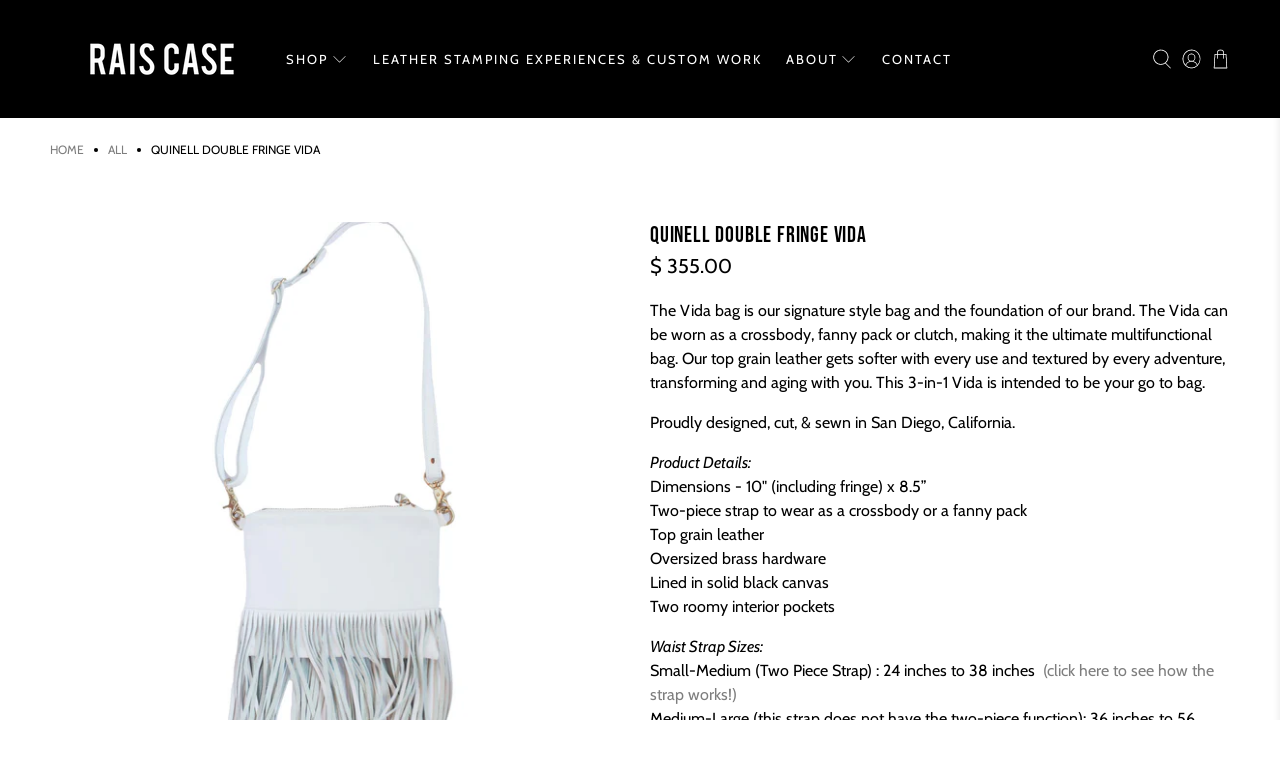

--- FILE ---
content_type: text/html; charset=utf-8
request_url: https://www.raiscase.com/products/copy-of-the-vida-crossbody-koko-double-fringe
body_size: 49800
content:


 <!doctype html>
<html class="no-js no-touch" lang="en"> <link href="//www.raiscase.com/cdn/shop/t/46/assets/cielle-custom.css?v=51752975974557298921740714316" rel="stylesheet" type="text/css" media="all" /> <link rel="stylesheet" href="https://use.typekit.net/keo3tke.css">
  
<head><!--Content in content_for_header -->
<!--LayoutHub-Embed--><link rel="stylesheet" type="text/css" href="[data-uri]" media="all">
<!--LH--><!--/LayoutHub-Embed--><script>
    window.Store = window.Store || {};
    window.Store.id = 7424483;</script> <meta charset="utf-8"> <meta http-equiv="cleartype" content="on"> <meta name="robots" content="index,follow"> <meta name="viewport" content="width=device-width,initial-scale=1"> <meta name="theme-color" content="#ffffff"> <link rel="canonical" href="https://www.raiscase.com/products/copy-of-the-vida-crossbody-koko-double-fringe"><title>The Vida Crossbody - Koko Double Fringe | Rais Case</title> <!-- DNS prefetches --> <link rel="dns-prefetch" href="https://cdn.shopify.com"> <link rel="dns-prefetch" href="https://fonts.shopify.com"> <link rel="dns-prefetch" href="https://monorail-edge.shopifysvc.com"> <link rel="dns-prefetch" href="https://ajax.googleapis.com"> <!-- Preconnects --> <link rel="preconnect" href="https://cdn.shopify.com" crossorigin> <link rel="preconnect" href="https://fonts.shopify.com" crossorigin> <link rel="preconnect" href="https://monorail-edge.shopifysvc.com"> <link rel="preconnect" href="https://ajax.googleapis.com"> <!-- Preloads --> <!-- Preload CSS --> <link rel="preload" href="//www.raiscase.com/cdn/shop/t/46/assets/fancybox.css?v=30466120580444283401740714316" as="style"> <link rel="preload" href="//www.raiscase.com/cdn/shop/t/46/assets/styles.css?v=165124279917939543921763753160" as="style"> <!-- Preload JS --> <link rel="preload" href="https://ajax.googleapis.com/ajax/libs/jquery/3.6.0/jquery.min.js" as="script"> <link rel="preload" href="//www.raiscase.com/cdn/shop/t/46/assets/vendors.js?v=81390588734714311721740714316" as="script"> <link rel="preload" href="//www.raiscase.com/cdn/shop/t/46/assets/utilities.js?v=17547107198205258051740714316" as="script"> <link rel="preload" href="//www.raiscase.com/cdn/shop/t/46/assets/app.js?v=157226998940186471041740714316" as="script"> <link rel="preload" href="/services/javascripts/currencies.js" as="script"> <link rel="preload" href="//www.raiscase.com/cdn/shop/t/46/assets/currencyConversion.js?v=131509219858779596601740714316" as="script"> <!-- CSS for Flex --> <link rel="stylesheet" href="//www.raiscase.com/cdn/shop/t/46/assets/fancybox.css?v=30466120580444283401740714316"> <link rel="stylesheet" href="//www.raiscase.com/cdn/shop/t/46/assets/styles.css?v=165124279917939543921763753160"> <script>
    window.PXUTheme = window.PXUTheme || {};
    window.PXUTheme.version = '5.1.1';
    window.PXUTheme.name = 'Flex';</script> <script>
    

window.PXUTheme = window.PXUTheme || {};


window.PXUTheme.info = {
  name: 'Flex',
  version: '3.0.0'
}


window.PXUTheme.currency = {};
window.PXUTheme.currency.show_multiple_currencies = null;
window.PXUTheme.currency.presentment_currency = "USD";
window.PXUTheme.currency.default_currency = "USD";
window.PXUTheme.currency.display_format = null;
window.PXUTheme.currency.money_format = "";
window.PXUTheme.currency.money_format_no_currency = "$ {{amount}}";
window.PXUTheme.currency.money_format_currency = "$ {{amount}} USD";
window.PXUTheme.currency.native_multi_currency = true;
window.PXUTheme.currency.iso_code = "USD";
window.PXUTheme.currency.symbol = "$";



window.PXUTheme.allCountryOptionTags = "\u003coption value=\"United States\" data-provinces=\"[[\u0026quot;Alabama\u0026quot;,\u0026quot;Alabama\u0026quot;],[\u0026quot;Alaska\u0026quot;,\u0026quot;Alaska\u0026quot;],[\u0026quot;American Samoa\u0026quot;,\u0026quot;American Samoa\u0026quot;],[\u0026quot;Arizona\u0026quot;,\u0026quot;Arizona\u0026quot;],[\u0026quot;Arkansas\u0026quot;,\u0026quot;Arkansas\u0026quot;],[\u0026quot;Armed Forces Americas\u0026quot;,\u0026quot;Armed Forces Americas\u0026quot;],[\u0026quot;Armed Forces Europe\u0026quot;,\u0026quot;Armed Forces Europe\u0026quot;],[\u0026quot;Armed Forces Pacific\u0026quot;,\u0026quot;Armed Forces Pacific\u0026quot;],[\u0026quot;California\u0026quot;,\u0026quot;California\u0026quot;],[\u0026quot;Colorado\u0026quot;,\u0026quot;Colorado\u0026quot;],[\u0026quot;Connecticut\u0026quot;,\u0026quot;Connecticut\u0026quot;],[\u0026quot;Delaware\u0026quot;,\u0026quot;Delaware\u0026quot;],[\u0026quot;District of Columbia\u0026quot;,\u0026quot;Washington DC\u0026quot;],[\u0026quot;Federated States of Micronesia\u0026quot;,\u0026quot;Micronesia\u0026quot;],[\u0026quot;Florida\u0026quot;,\u0026quot;Florida\u0026quot;],[\u0026quot;Georgia\u0026quot;,\u0026quot;Georgia\u0026quot;],[\u0026quot;Guam\u0026quot;,\u0026quot;Guam\u0026quot;],[\u0026quot;Hawaii\u0026quot;,\u0026quot;Hawaii\u0026quot;],[\u0026quot;Idaho\u0026quot;,\u0026quot;Idaho\u0026quot;],[\u0026quot;Illinois\u0026quot;,\u0026quot;Illinois\u0026quot;],[\u0026quot;Indiana\u0026quot;,\u0026quot;Indiana\u0026quot;],[\u0026quot;Iowa\u0026quot;,\u0026quot;Iowa\u0026quot;],[\u0026quot;Kansas\u0026quot;,\u0026quot;Kansas\u0026quot;],[\u0026quot;Kentucky\u0026quot;,\u0026quot;Kentucky\u0026quot;],[\u0026quot;Louisiana\u0026quot;,\u0026quot;Louisiana\u0026quot;],[\u0026quot;Maine\u0026quot;,\u0026quot;Maine\u0026quot;],[\u0026quot;Marshall Islands\u0026quot;,\u0026quot;Marshall Islands\u0026quot;],[\u0026quot;Maryland\u0026quot;,\u0026quot;Maryland\u0026quot;],[\u0026quot;Massachusetts\u0026quot;,\u0026quot;Massachusetts\u0026quot;],[\u0026quot;Michigan\u0026quot;,\u0026quot;Michigan\u0026quot;],[\u0026quot;Minnesota\u0026quot;,\u0026quot;Minnesota\u0026quot;],[\u0026quot;Mississippi\u0026quot;,\u0026quot;Mississippi\u0026quot;],[\u0026quot;Missouri\u0026quot;,\u0026quot;Missouri\u0026quot;],[\u0026quot;Montana\u0026quot;,\u0026quot;Montana\u0026quot;],[\u0026quot;Nebraska\u0026quot;,\u0026quot;Nebraska\u0026quot;],[\u0026quot;Nevada\u0026quot;,\u0026quot;Nevada\u0026quot;],[\u0026quot;New Hampshire\u0026quot;,\u0026quot;New Hampshire\u0026quot;],[\u0026quot;New Jersey\u0026quot;,\u0026quot;New Jersey\u0026quot;],[\u0026quot;New Mexico\u0026quot;,\u0026quot;New Mexico\u0026quot;],[\u0026quot;New York\u0026quot;,\u0026quot;New York\u0026quot;],[\u0026quot;North Carolina\u0026quot;,\u0026quot;North Carolina\u0026quot;],[\u0026quot;North Dakota\u0026quot;,\u0026quot;North Dakota\u0026quot;],[\u0026quot;Northern Mariana Islands\u0026quot;,\u0026quot;Northern Mariana Islands\u0026quot;],[\u0026quot;Ohio\u0026quot;,\u0026quot;Ohio\u0026quot;],[\u0026quot;Oklahoma\u0026quot;,\u0026quot;Oklahoma\u0026quot;],[\u0026quot;Oregon\u0026quot;,\u0026quot;Oregon\u0026quot;],[\u0026quot;Palau\u0026quot;,\u0026quot;Palau\u0026quot;],[\u0026quot;Pennsylvania\u0026quot;,\u0026quot;Pennsylvania\u0026quot;],[\u0026quot;Puerto Rico\u0026quot;,\u0026quot;Puerto Rico\u0026quot;],[\u0026quot;Rhode Island\u0026quot;,\u0026quot;Rhode Island\u0026quot;],[\u0026quot;South Carolina\u0026quot;,\u0026quot;South Carolina\u0026quot;],[\u0026quot;South Dakota\u0026quot;,\u0026quot;South Dakota\u0026quot;],[\u0026quot;Tennessee\u0026quot;,\u0026quot;Tennessee\u0026quot;],[\u0026quot;Texas\u0026quot;,\u0026quot;Texas\u0026quot;],[\u0026quot;Utah\u0026quot;,\u0026quot;Utah\u0026quot;],[\u0026quot;Vermont\u0026quot;,\u0026quot;Vermont\u0026quot;],[\u0026quot;Virgin Islands\u0026quot;,\u0026quot;U.S. Virgin Islands\u0026quot;],[\u0026quot;Virginia\u0026quot;,\u0026quot;Virginia\u0026quot;],[\u0026quot;Washington\u0026quot;,\u0026quot;Washington\u0026quot;],[\u0026quot;West Virginia\u0026quot;,\u0026quot;West Virginia\u0026quot;],[\u0026quot;Wisconsin\u0026quot;,\u0026quot;Wisconsin\u0026quot;],[\u0026quot;Wyoming\u0026quot;,\u0026quot;Wyoming\u0026quot;]]\"\u003eUnited States\u003c\/option\u003e\n\u003coption value=\"---\" data-provinces=\"[]\"\u003e---\u003c\/option\u003e\n\u003coption value=\"Afghanistan\" data-provinces=\"[]\"\u003eAfghanistan\u003c\/option\u003e\n\u003coption value=\"Aland Islands\" data-provinces=\"[]\"\u003eÅland Islands\u003c\/option\u003e\n\u003coption value=\"Albania\" data-provinces=\"[]\"\u003eAlbania\u003c\/option\u003e\n\u003coption value=\"Algeria\" data-provinces=\"[]\"\u003eAlgeria\u003c\/option\u003e\n\u003coption value=\"Andorra\" data-provinces=\"[]\"\u003eAndorra\u003c\/option\u003e\n\u003coption value=\"Angola\" data-provinces=\"[]\"\u003eAngola\u003c\/option\u003e\n\u003coption value=\"Anguilla\" data-provinces=\"[]\"\u003eAnguilla\u003c\/option\u003e\n\u003coption value=\"Antigua And Barbuda\" data-provinces=\"[]\"\u003eAntigua \u0026 Barbuda\u003c\/option\u003e\n\u003coption value=\"Argentina\" data-provinces=\"[[\u0026quot;Buenos Aires\u0026quot;,\u0026quot;Buenos Aires Province\u0026quot;],[\u0026quot;Catamarca\u0026quot;,\u0026quot;Catamarca\u0026quot;],[\u0026quot;Chaco\u0026quot;,\u0026quot;Chaco\u0026quot;],[\u0026quot;Chubut\u0026quot;,\u0026quot;Chubut\u0026quot;],[\u0026quot;Ciudad Autónoma de Buenos Aires\u0026quot;,\u0026quot;Buenos Aires (Autonomous City)\u0026quot;],[\u0026quot;Corrientes\u0026quot;,\u0026quot;Corrientes\u0026quot;],[\u0026quot;Córdoba\u0026quot;,\u0026quot;Córdoba\u0026quot;],[\u0026quot;Entre Ríos\u0026quot;,\u0026quot;Entre Ríos\u0026quot;],[\u0026quot;Formosa\u0026quot;,\u0026quot;Formosa\u0026quot;],[\u0026quot;Jujuy\u0026quot;,\u0026quot;Jujuy\u0026quot;],[\u0026quot;La Pampa\u0026quot;,\u0026quot;La Pampa\u0026quot;],[\u0026quot;La Rioja\u0026quot;,\u0026quot;La Rioja\u0026quot;],[\u0026quot;Mendoza\u0026quot;,\u0026quot;Mendoza\u0026quot;],[\u0026quot;Misiones\u0026quot;,\u0026quot;Misiones\u0026quot;],[\u0026quot;Neuquén\u0026quot;,\u0026quot;Neuquén\u0026quot;],[\u0026quot;Río Negro\u0026quot;,\u0026quot;Río Negro\u0026quot;],[\u0026quot;Salta\u0026quot;,\u0026quot;Salta\u0026quot;],[\u0026quot;San Juan\u0026quot;,\u0026quot;San Juan\u0026quot;],[\u0026quot;San Luis\u0026quot;,\u0026quot;San Luis\u0026quot;],[\u0026quot;Santa Cruz\u0026quot;,\u0026quot;Santa Cruz\u0026quot;],[\u0026quot;Santa Fe\u0026quot;,\u0026quot;Santa Fe\u0026quot;],[\u0026quot;Santiago Del Estero\u0026quot;,\u0026quot;Santiago del Estero\u0026quot;],[\u0026quot;Tierra Del Fuego\u0026quot;,\u0026quot;Tierra del Fuego\u0026quot;],[\u0026quot;Tucumán\u0026quot;,\u0026quot;Tucumán\u0026quot;]]\"\u003eArgentina\u003c\/option\u003e\n\u003coption value=\"Armenia\" data-provinces=\"[]\"\u003eArmenia\u003c\/option\u003e\n\u003coption value=\"Aruba\" data-provinces=\"[]\"\u003eAruba\u003c\/option\u003e\n\u003coption value=\"Ascension Island\" data-provinces=\"[]\"\u003eAscension Island\u003c\/option\u003e\n\u003coption value=\"Australia\" data-provinces=\"[[\u0026quot;Australian Capital Territory\u0026quot;,\u0026quot;Australian Capital Territory\u0026quot;],[\u0026quot;New South Wales\u0026quot;,\u0026quot;New South Wales\u0026quot;],[\u0026quot;Northern Territory\u0026quot;,\u0026quot;Northern Territory\u0026quot;],[\u0026quot;Queensland\u0026quot;,\u0026quot;Queensland\u0026quot;],[\u0026quot;South Australia\u0026quot;,\u0026quot;South Australia\u0026quot;],[\u0026quot;Tasmania\u0026quot;,\u0026quot;Tasmania\u0026quot;],[\u0026quot;Victoria\u0026quot;,\u0026quot;Victoria\u0026quot;],[\u0026quot;Western Australia\u0026quot;,\u0026quot;Western Australia\u0026quot;]]\"\u003eAustralia\u003c\/option\u003e\n\u003coption value=\"Austria\" data-provinces=\"[]\"\u003eAustria\u003c\/option\u003e\n\u003coption value=\"Azerbaijan\" data-provinces=\"[]\"\u003eAzerbaijan\u003c\/option\u003e\n\u003coption value=\"Bahamas\" data-provinces=\"[]\"\u003eBahamas\u003c\/option\u003e\n\u003coption value=\"Bahrain\" data-provinces=\"[]\"\u003eBahrain\u003c\/option\u003e\n\u003coption value=\"Bangladesh\" data-provinces=\"[]\"\u003eBangladesh\u003c\/option\u003e\n\u003coption value=\"Barbados\" data-provinces=\"[]\"\u003eBarbados\u003c\/option\u003e\n\u003coption value=\"Belarus\" data-provinces=\"[]\"\u003eBelarus\u003c\/option\u003e\n\u003coption value=\"Belgium\" data-provinces=\"[]\"\u003eBelgium\u003c\/option\u003e\n\u003coption value=\"Belize\" data-provinces=\"[]\"\u003eBelize\u003c\/option\u003e\n\u003coption value=\"Benin\" data-provinces=\"[]\"\u003eBenin\u003c\/option\u003e\n\u003coption value=\"Bermuda\" data-provinces=\"[]\"\u003eBermuda\u003c\/option\u003e\n\u003coption value=\"Bhutan\" data-provinces=\"[]\"\u003eBhutan\u003c\/option\u003e\n\u003coption value=\"Bolivia\" data-provinces=\"[]\"\u003eBolivia\u003c\/option\u003e\n\u003coption value=\"Bosnia And Herzegovina\" data-provinces=\"[]\"\u003eBosnia \u0026 Herzegovina\u003c\/option\u003e\n\u003coption value=\"Botswana\" data-provinces=\"[]\"\u003eBotswana\u003c\/option\u003e\n\u003coption value=\"Brazil\" data-provinces=\"[[\u0026quot;Acre\u0026quot;,\u0026quot;Acre\u0026quot;],[\u0026quot;Alagoas\u0026quot;,\u0026quot;Alagoas\u0026quot;],[\u0026quot;Amapá\u0026quot;,\u0026quot;Amapá\u0026quot;],[\u0026quot;Amazonas\u0026quot;,\u0026quot;Amazonas\u0026quot;],[\u0026quot;Bahia\u0026quot;,\u0026quot;Bahia\u0026quot;],[\u0026quot;Ceará\u0026quot;,\u0026quot;Ceará\u0026quot;],[\u0026quot;Distrito Federal\u0026quot;,\u0026quot;Federal District\u0026quot;],[\u0026quot;Espírito Santo\u0026quot;,\u0026quot;Espírito Santo\u0026quot;],[\u0026quot;Goiás\u0026quot;,\u0026quot;Goiás\u0026quot;],[\u0026quot;Maranhão\u0026quot;,\u0026quot;Maranhão\u0026quot;],[\u0026quot;Mato Grosso\u0026quot;,\u0026quot;Mato Grosso\u0026quot;],[\u0026quot;Mato Grosso do Sul\u0026quot;,\u0026quot;Mato Grosso do Sul\u0026quot;],[\u0026quot;Minas Gerais\u0026quot;,\u0026quot;Minas Gerais\u0026quot;],[\u0026quot;Paraná\u0026quot;,\u0026quot;Paraná\u0026quot;],[\u0026quot;Paraíba\u0026quot;,\u0026quot;Paraíba\u0026quot;],[\u0026quot;Pará\u0026quot;,\u0026quot;Pará\u0026quot;],[\u0026quot;Pernambuco\u0026quot;,\u0026quot;Pernambuco\u0026quot;],[\u0026quot;Piauí\u0026quot;,\u0026quot;Piauí\u0026quot;],[\u0026quot;Rio Grande do Norte\u0026quot;,\u0026quot;Rio Grande do Norte\u0026quot;],[\u0026quot;Rio Grande do Sul\u0026quot;,\u0026quot;Rio Grande do Sul\u0026quot;],[\u0026quot;Rio de Janeiro\u0026quot;,\u0026quot;Rio de Janeiro\u0026quot;],[\u0026quot;Rondônia\u0026quot;,\u0026quot;Rondônia\u0026quot;],[\u0026quot;Roraima\u0026quot;,\u0026quot;Roraima\u0026quot;],[\u0026quot;Santa Catarina\u0026quot;,\u0026quot;Santa Catarina\u0026quot;],[\u0026quot;Sergipe\u0026quot;,\u0026quot;Sergipe\u0026quot;],[\u0026quot;São Paulo\u0026quot;,\u0026quot;São Paulo\u0026quot;],[\u0026quot;Tocantins\u0026quot;,\u0026quot;Tocantins\u0026quot;]]\"\u003eBrazil\u003c\/option\u003e\n\u003coption value=\"British Indian Ocean Territory\" data-provinces=\"[]\"\u003eBritish Indian Ocean Territory\u003c\/option\u003e\n\u003coption value=\"Virgin Islands, British\" data-provinces=\"[]\"\u003eBritish Virgin Islands\u003c\/option\u003e\n\u003coption value=\"Brunei\" data-provinces=\"[]\"\u003eBrunei\u003c\/option\u003e\n\u003coption value=\"Bulgaria\" data-provinces=\"[]\"\u003eBulgaria\u003c\/option\u003e\n\u003coption value=\"Burkina Faso\" data-provinces=\"[]\"\u003eBurkina Faso\u003c\/option\u003e\n\u003coption value=\"Burundi\" data-provinces=\"[]\"\u003eBurundi\u003c\/option\u003e\n\u003coption value=\"Cambodia\" data-provinces=\"[]\"\u003eCambodia\u003c\/option\u003e\n\u003coption value=\"Republic of Cameroon\" data-provinces=\"[]\"\u003eCameroon\u003c\/option\u003e\n\u003coption value=\"Canada\" data-provinces=\"[[\u0026quot;Alberta\u0026quot;,\u0026quot;Alberta\u0026quot;],[\u0026quot;British Columbia\u0026quot;,\u0026quot;British Columbia\u0026quot;],[\u0026quot;Manitoba\u0026quot;,\u0026quot;Manitoba\u0026quot;],[\u0026quot;New Brunswick\u0026quot;,\u0026quot;New Brunswick\u0026quot;],[\u0026quot;Newfoundland and Labrador\u0026quot;,\u0026quot;Newfoundland and Labrador\u0026quot;],[\u0026quot;Northwest Territories\u0026quot;,\u0026quot;Northwest Territories\u0026quot;],[\u0026quot;Nova Scotia\u0026quot;,\u0026quot;Nova Scotia\u0026quot;],[\u0026quot;Nunavut\u0026quot;,\u0026quot;Nunavut\u0026quot;],[\u0026quot;Ontario\u0026quot;,\u0026quot;Ontario\u0026quot;],[\u0026quot;Prince Edward Island\u0026quot;,\u0026quot;Prince Edward Island\u0026quot;],[\u0026quot;Quebec\u0026quot;,\u0026quot;Quebec\u0026quot;],[\u0026quot;Saskatchewan\u0026quot;,\u0026quot;Saskatchewan\u0026quot;],[\u0026quot;Yukon\u0026quot;,\u0026quot;Yukon\u0026quot;]]\"\u003eCanada\u003c\/option\u003e\n\u003coption value=\"Cape Verde\" data-provinces=\"[]\"\u003eCape Verde\u003c\/option\u003e\n\u003coption value=\"Caribbean Netherlands\" data-provinces=\"[]\"\u003eCaribbean Netherlands\u003c\/option\u003e\n\u003coption value=\"Cayman Islands\" data-provinces=\"[]\"\u003eCayman Islands\u003c\/option\u003e\n\u003coption value=\"Central African Republic\" data-provinces=\"[]\"\u003eCentral African Republic\u003c\/option\u003e\n\u003coption value=\"Chad\" data-provinces=\"[]\"\u003eChad\u003c\/option\u003e\n\u003coption value=\"Chile\" data-provinces=\"[[\u0026quot;Antofagasta\u0026quot;,\u0026quot;Antofagasta\u0026quot;],[\u0026quot;Araucanía\u0026quot;,\u0026quot;Araucanía\u0026quot;],[\u0026quot;Arica and Parinacota\u0026quot;,\u0026quot;Arica y Parinacota\u0026quot;],[\u0026quot;Atacama\u0026quot;,\u0026quot;Atacama\u0026quot;],[\u0026quot;Aysén\u0026quot;,\u0026quot;Aysén\u0026quot;],[\u0026quot;Biobío\u0026quot;,\u0026quot;Bío Bío\u0026quot;],[\u0026quot;Coquimbo\u0026quot;,\u0026quot;Coquimbo\u0026quot;],[\u0026quot;Los Lagos\u0026quot;,\u0026quot;Los Lagos\u0026quot;],[\u0026quot;Los Ríos\u0026quot;,\u0026quot;Los Ríos\u0026quot;],[\u0026quot;Magallanes\u0026quot;,\u0026quot;Magallanes Region\u0026quot;],[\u0026quot;Maule\u0026quot;,\u0026quot;Maule\u0026quot;],[\u0026quot;O\u0026#39;Higgins\u0026quot;,\u0026quot;Libertador General Bernardo O’Higgins\u0026quot;],[\u0026quot;Santiago\u0026quot;,\u0026quot;Santiago Metropolitan\u0026quot;],[\u0026quot;Tarapacá\u0026quot;,\u0026quot;Tarapacá\u0026quot;],[\u0026quot;Valparaíso\u0026quot;,\u0026quot;Valparaíso\u0026quot;],[\u0026quot;Ñuble\u0026quot;,\u0026quot;Ñuble\u0026quot;]]\"\u003eChile\u003c\/option\u003e\n\u003coption value=\"China\" data-provinces=\"[[\u0026quot;Anhui\u0026quot;,\u0026quot;Anhui\u0026quot;],[\u0026quot;Beijing\u0026quot;,\u0026quot;Beijing\u0026quot;],[\u0026quot;Chongqing\u0026quot;,\u0026quot;Chongqing\u0026quot;],[\u0026quot;Fujian\u0026quot;,\u0026quot;Fujian\u0026quot;],[\u0026quot;Gansu\u0026quot;,\u0026quot;Gansu\u0026quot;],[\u0026quot;Guangdong\u0026quot;,\u0026quot;Guangdong\u0026quot;],[\u0026quot;Guangxi\u0026quot;,\u0026quot;Guangxi\u0026quot;],[\u0026quot;Guizhou\u0026quot;,\u0026quot;Guizhou\u0026quot;],[\u0026quot;Hainan\u0026quot;,\u0026quot;Hainan\u0026quot;],[\u0026quot;Hebei\u0026quot;,\u0026quot;Hebei\u0026quot;],[\u0026quot;Heilongjiang\u0026quot;,\u0026quot;Heilongjiang\u0026quot;],[\u0026quot;Henan\u0026quot;,\u0026quot;Henan\u0026quot;],[\u0026quot;Hubei\u0026quot;,\u0026quot;Hubei\u0026quot;],[\u0026quot;Hunan\u0026quot;,\u0026quot;Hunan\u0026quot;],[\u0026quot;Inner Mongolia\u0026quot;,\u0026quot;Inner Mongolia\u0026quot;],[\u0026quot;Jiangsu\u0026quot;,\u0026quot;Jiangsu\u0026quot;],[\u0026quot;Jiangxi\u0026quot;,\u0026quot;Jiangxi\u0026quot;],[\u0026quot;Jilin\u0026quot;,\u0026quot;Jilin\u0026quot;],[\u0026quot;Liaoning\u0026quot;,\u0026quot;Liaoning\u0026quot;],[\u0026quot;Ningxia\u0026quot;,\u0026quot;Ningxia\u0026quot;],[\u0026quot;Qinghai\u0026quot;,\u0026quot;Qinghai\u0026quot;],[\u0026quot;Shaanxi\u0026quot;,\u0026quot;Shaanxi\u0026quot;],[\u0026quot;Shandong\u0026quot;,\u0026quot;Shandong\u0026quot;],[\u0026quot;Shanghai\u0026quot;,\u0026quot;Shanghai\u0026quot;],[\u0026quot;Shanxi\u0026quot;,\u0026quot;Shanxi\u0026quot;],[\u0026quot;Sichuan\u0026quot;,\u0026quot;Sichuan\u0026quot;],[\u0026quot;Tianjin\u0026quot;,\u0026quot;Tianjin\u0026quot;],[\u0026quot;Xinjiang\u0026quot;,\u0026quot;Xinjiang\u0026quot;],[\u0026quot;Xizang\u0026quot;,\u0026quot;Tibet\u0026quot;],[\u0026quot;Yunnan\u0026quot;,\u0026quot;Yunnan\u0026quot;],[\u0026quot;Zhejiang\u0026quot;,\u0026quot;Zhejiang\u0026quot;]]\"\u003eChina\u003c\/option\u003e\n\u003coption value=\"Christmas Island\" data-provinces=\"[]\"\u003eChristmas Island\u003c\/option\u003e\n\u003coption value=\"Cocos (Keeling) Islands\" data-provinces=\"[]\"\u003eCocos (Keeling) Islands\u003c\/option\u003e\n\u003coption value=\"Colombia\" data-provinces=\"[[\u0026quot;Amazonas\u0026quot;,\u0026quot;Amazonas\u0026quot;],[\u0026quot;Antioquia\u0026quot;,\u0026quot;Antioquia\u0026quot;],[\u0026quot;Arauca\u0026quot;,\u0026quot;Arauca\u0026quot;],[\u0026quot;Atlántico\u0026quot;,\u0026quot;Atlántico\u0026quot;],[\u0026quot;Bogotá, D.C.\u0026quot;,\u0026quot;Capital District\u0026quot;],[\u0026quot;Bolívar\u0026quot;,\u0026quot;Bolívar\u0026quot;],[\u0026quot;Boyacá\u0026quot;,\u0026quot;Boyacá\u0026quot;],[\u0026quot;Caldas\u0026quot;,\u0026quot;Caldas\u0026quot;],[\u0026quot;Caquetá\u0026quot;,\u0026quot;Caquetá\u0026quot;],[\u0026quot;Casanare\u0026quot;,\u0026quot;Casanare\u0026quot;],[\u0026quot;Cauca\u0026quot;,\u0026quot;Cauca\u0026quot;],[\u0026quot;Cesar\u0026quot;,\u0026quot;Cesar\u0026quot;],[\u0026quot;Chocó\u0026quot;,\u0026quot;Chocó\u0026quot;],[\u0026quot;Cundinamarca\u0026quot;,\u0026quot;Cundinamarca\u0026quot;],[\u0026quot;Córdoba\u0026quot;,\u0026quot;Córdoba\u0026quot;],[\u0026quot;Guainía\u0026quot;,\u0026quot;Guainía\u0026quot;],[\u0026quot;Guaviare\u0026quot;,\u0026quot;Guaviare\u0026quot;],[\u0026quot;Huila\u0026quot;,\u0026quot;Huila\u0026quot;],[\u0026quot;La Guajira\u0026quot;,\u0026quot;La Guajira\u0026quot;],[\u0026quot;Magdalena\u0026quot;,\u0026quot;Magdalena\u0026quot;],[\u0026quot;Meta\u0026quot;,\u0026quot;Meta\u0026quot;],[\u0026quot;Nariño\u0026quot;,\u0026quot;Nariño\u0026quot;],[\u0026quot;Norte de Santander\u0026quot;,\u0026quot;Norte de Santander\u0026quot;],[\u0026quot;Putumayo\u0026quot;,\u0026quot;Putumayo\u0026quot;],[\u0026quot;Quindío\u0026quot;,\u0026quot;Quindío\u0026quot;],[\u0026quot;Risaralda\u0026quot;,\u0026quot;Risaralda\u0026quot;],[\u0026quot;San Andrés, Providencia y Santa Catalina\u0026quot;,\u0026quot;San Andrés \\u0026 Providencia\u0026quot;],[\u0026quot;Santander\u0026quot;,\u0026quot;Santander\u0026quot;],[\u0026quot;Sucre\u0026quot;,\u0026quot;Sucre\u0026quot;],[\u0026quot;Tolima\u0026quot;,\u0026quot;Tolima\u0026quot;],[\u0026quot;Valle del Cauca\u0026quot;,\u0026quot;Valle del Cauca\u0026quot;],[\u0026quot;Vaupés\u0026quot;,\u0026quot;Vaupés\u0026quot;],[\u0026quot;Vichada\u0026quot;,\u0026quot;Vichada\u0026quot;]]\"\u003eColombia\u003c\/option\u003e\n\u003coption value=\"Comoros\" data-provinces=\"[]\"\u003eComoros\u003c\/option\u003e\n\u003coption value=\"Congo\" data-provinces=\"[]\"\u003eCongo - Brazzaville\u003c\/option\u003e\n\u003coption value=\"Congo, The Democratic Republic Of The\" data-provinces=\"[]\"\u003eCongo - Kinshasa\u003c\/option\u003e\n\u003coption value=\"Cook Islands\" data-provinces=\"[]\"\u003eCook Islands\u003c\/option\u003e\n\u003coption value=\"Costa Rica\" data-provinces=\"[[\u0026quot;Alajuela\u0026quot;,\u0026quot;Alajuela\u0026quot;],[\u0026quot;Cartago\u0026quot;,\u0026quot;Cartago\u0026quot;],[\u0026quot;Guanacaste\u0026quot;,\u0026quot;Guanacaste\u0026quot;],[\u0026quot;Heredia\u0026quot;,\u0026quot;Heredia\u0026quot;],[\u0026quot;Limón\u0026quot;,\u0026quot;Limón\u0026quot;],[\u0026quot;Puntarenas\u0026quot;,\u0026quot;Puntarenas\u0026quot;],[\u0026quot;San José\u0026quot;,\u0026quot;San José\u0026quot;]]\"\u003eCosta Rica\u003c\/option\u003e\n\u003coption value=\"Croatia\" data-provinces=\"[]\"\u003eCroatia\u003c\/option\u003e\n\u003coption value=\"Curaçao\" data-provinces=\"[]\"\u003eCuraçao\u003c\/option\u003e\n\u003coption value=\"Cyprus\" data-provinces=\"[]\"\u003eCyprus\u003c\/option\u003e\n\u003coption value=\"Czech Republic\" data-provinces=\"[]\"\u003eCzechia\u003c\/option\u003e\n\u003coption value=\"Côte d'Ivoire\" data-provinces=\"[]\"\u003eCôte d’Ivoire\u003c\/option\u003e\n\u003coption value=\"Denmark\" data-provinces=\"[]\"\u003eDenmark\u003c\/option\u003e\n\u003coption value=\"Djibouti\" data-provinces=\"[]\"\u003eDjibouti\u003c\/option\u003e\n\u003coption value=\"Dominica\" data-provinces=\"[]\"\u003eDominica\u003c\/option\u003e\n\u003coption value=\"Dominican Republic\" data-provinces=\"[]\"\u003eDominican Republic\u003c\/option\u003e\n\u003coption value=\"Ecuador\" data-provinces=\"[]\"\u003eEcuador\u003c\/option\u003e\n\u003coption value=\"Egypt\" data-provinces=\"[[\u0026quot;6th of October\u0026quot;,\u0026quot;6th of October\u0026quot;],[\u0026quot;Al Sharqia\u0026quot;,\u0026quot;Al Sharqia\u0026quot;],[\u0026quot;Alexandria\u0026quot;,\u0026quot;Alexandria\u0026quot;],[\u0026quot;Aswan\u0026quot;,\u0026quot;Aswan\u0026quot;],[\u0026quot;Asyut\u0026quot;,\u0026quot;Asyut\u0026quot;],[\u0026quot;Beheira\u0026quot;,\u0026quot;Beheira\u0026quot;],[\u0026quot;Beni Suef\u0026quot;,\u0026quot;Beni Suef\u0026quot;],[\u0026quot;Cairo\u0026quot;,\u0026quot;Cairo\u0026quot;],[\u0026quot;Dakahlia\u0026quot;,\u0026quot;Dakahlia\u0026quot;],[\u0026quot;Damietta\u0026quot;,\u0026quot;Damietta\u0026quot;],[\u0026quot;Faiyum\u0026quot;,\u0026quot;Faiyum\u0026quot;],[\u0026quot;Gharbia\u0026quot;,\u0026quot;Gharbia\u0026quot;],[\u0026quot;Giza\u0026quot;,\u0026quot;Giza\u0026quot;],[\u0026quot;Helwan\u0026quot;,\u0026quot;Helwan\u0026quot;],[\u0026quot;Ismailia\u0026quot;,\u0026quot;Ismailia\u0026quot;],[\u0026quot;Kafr el-Sheikh\u0026quot;,\u0026quot;Kafr el-Sheikh\u0026quot;],[\u0026quot;Luxor\u0026quot;,\u0026quot;Luxor\u0026quot;],[\u0026quot;Matrouh\u0026quot;,\u0026quot;Matrouh\u0026quot;],[\u0026quot;Minya\u0026quot;,\u0026quot;Minya\u0026quot;],[\u0026quot;Monufia\u0026quot;,\u0026quot;Monufia\u0026quot;],[\u0026quot;New Valley\u0026quot;,\u0026quot;New Valley\u0026quot;],[\u0026quot;North Sinai\u0026quot;,\u0026quot;North Sinai\u0026quot;],[\u0026quot;Port Said\u0026quot;,\u0026quot;Port Said\u0026quot;],[\u0026quot;Qalyubia\u0026quot;,\u0026quot;Qalyubia\u0026quot;],[\u0026quot;Qena\u0026quot;,\u0026quot;Qena\u0026quot;],[\u0026quot;Red Sea\u0026quot;,\u0026quot;Red Sea\u0026quot;],[\u0026quot;Sohag\u0026quot;,\u0026quot;Sohag\u0026quot;],[\u0026quot;South Sinai\u0026quot;,\u0026quot;South Sinai\u0026quot;],[\u0026quot;Suez\u0026quot;,\u0026quot;Suez\u0026quot;]]\"\u003eEgypt\u003c\/option\u003e\n\u003coption value=\"El Salvador\" data-provinces=\"[[\u0026quot;Ahuachapán\u0026quot;,\u0026quot;Ahuachapán\u0026quot;],[\u0026quot;Cabañas\u0026quot;,\u0026quot;Cabañas\u0026quot;],[\u0026quot;Chalatenango\u0026quot;,\u0026quot;Chalatenango\u0026quot;],[\u0026quot;Cuscatlán\u0026quot;,\u0026quot;Cuscatlán\u0026quot;],[\u0026quot;La Libertad\u0026quot;,\u0026quot;La Libertad\u0026quot;],[\u0026quot;La Paz\u0026quot;,\u0026quot;La Paz\u0026quot;],[\u0026quot;La Unión\u0026quot;,\u0026quot;La Unión\u0026quot;],[\u0026quot;Morazán\u0026quot;,\u0026quot;Morazán\u0026quot;],[\u0026quot;San Miguel\u0026quot;,\u0026quot;San Miguel\u0026quot;],[\u0026quot;San Salvador\u0026quot;,\u0026quot;San Salvador\u0026quot;],[\u0026quot;San Vicente\u0026quot;,\u0026quot;San Vicente\u0026quot;],[\u0026quot;Santa Ana\u0026quot;,\u0026quot;Santa Ana\u0026quot;],[\u0026quot;Sonsonate\u0026quot;,\u0026quot;Sonsonate\u0026quot;],[\u0026quot;Usulután\u0026quot;,\u0026quot;Usulután\u0026quot;]]\"\u003eEl Salvador\u003c\/option\u003e\n\u003coption value=\"Equatorial Guinea\" data-provinces=\"[]\"\u003eEquatorial Guinea\u003c\/option\u003e\n\u003coption value=\"Eritrea\" data-provinces=\"[]\"\u003eEritrea\u003c\/option\u003e\n\u003coption value=\"Estonia\" data-provinces=\"[]\"\u003eEstonia\u003c\/option\u003e\n\u003coption value=\"Eswatini\" data-provinces=\"[]\"\u003eEswatini\u003c\/option\u003e\n\u003coption value=\"Ethiopia\" data-provinces=\"[]\"\u003eEthiopia\u003c\/option\u003e\n\u003coption value=\"Falkland Islands (Malvinas)\" data-provinces=\"[]\"\u003eFalkland Islands\u003c\/option\u003e\n\u003coption value=\"Faroe Islands\" data-provinces=\"[]\"\u003eFaroe Islands\u003c\/option\u003e\n\u003coption value=\"Fiji\" data-provinces=\"[]\"\u003eFiji\u003c\/option\u003e\n\u003coption value=\"Finland\" data-provinces=\"[]\"\u003eFinland\u003c\/option\u003e\n\u003coption value=\"France\" data-provinces=\"[]\"\u003eFrance\u003c\/option\u003e\n\u003coption value=\"French Guiana\" data-provinces=\"[]\"\u003eFrench Guiana\u003c\/option\u003e\n\u003coption value=\"French Polynesia\" data-provinces=\"[]\"\u003eFrench Polynesia\u003c\/option\u003e\n\u003coption value=\"French Southern Territories\" data-provinces=\"[]\"\u003eFrench Southern Territories\u003c\/option\u003e\n\u003coption value=\"Gabon\" data-provinces=\"[]\"\u003eGabon\u003c\/option\u003e\n\u003coption value=\"Gambia\" data-provinces=\"[]\"\u003eGambia\u003c\/option\u003e\n\u003coption value=\"Georgia\" data-provinces=\"[]\"\u003eGeorgia\u003c\/option\u003e\n\u003coption value=\"Germany\" data-provinces=\"[]\"\u003eGermany\u003c\/option\u003e\n\u003coption value=\"Ghana\" data-provinces=\"[]\"\u003eGhana\u003c\/option\u003e\n\u003coption value=\"Gibraltar\" data-provinces=\"[]\"\u003eGibraltar\u003c\/option\u003e\n\u003coption value=\"Greece\" data-provinces=\"[]\"\u003eGreece\u003c\/option\u003e\n\u003coption value=\"Greenland\" data-provinces=\"[]\"\u003eGreenland\u003c\/option\u003e\n\u003coption value=\"Grenada\" data-provinces=\"[]\"\u003eGrenada\u003c\/option\u003e\n\u003coption value=\"Guadeloupe\" data-provinces=\"[]\"\u003eGuadeloupe\u003c\/option\u003e\n\u003coption value=\"Guatemala\" data-provinces=\"[[\u0026quot;Alta Verapaz\u0026quot;,\u0026quot;Alta Verapaz\u0026quot;],[\u0026quot;Baja Verapaz\u0026quot;,\u0026quot;Baja Verapaz\u0026quot;],[\u0026quot;Chimaltenango\u0026quot;,\u0026quot;Chimaltenango\u0026quot;],[\u0026quot;Chiquimula\u0026quot;,\u0026quot;Chiquimula\u0026quot;],[\u0026quot;El Progreso\u0026quot;,\u0026quot;El Progreso\u0026quot;],[\u0026quot;Escuintla\u0026quot;,\u0026quot;Escuintla\u0026quot;],[\u0026quot;Guatemala\u0026quot;,\u0026quot;Guatemala\u0026quot;],[\u0026quot;Huehuetenango\u0026quot;,\u0026quot;Huehuetenango\u0026quot;],[\u0026quot;Izabal\u0026quot;,\u0026quot;Izabal\u0026quot;],[\u0026quot;Jalapa\u0026quot;,\u0026quot;Jalapa\u0026quot;],[\u0026quot;Jutiapa\u0026quot;,\u0026quot;Jutiapa\u0026quot;],[\u0026quot;Petén\u0026quot;,\u0026quot;Petén\u0026quot;],[\u0026quot;Quetzaltenango\u0026quot;,\u0026quot;Quetzaltenango\u0026quot;],[\u0026quot;Quiché\u0026quot;,\u0026quot;Quiché\u0026quot;],[\u0026quot;Retalhuleu\u0026quot;,\u0026quot;Retalhuleu\u0026quot;],[\u0026quot;Sacatepéquez\u0026quot;,\u0026quot;Sacatepéquez\u0026quot;],[\u0026quot;San Marcos\u0026quot;,\u0026quot;San Marcos\u0026quot;],[\u0026quot;Santa Rosa\u0026quot;,\u0026quot;Santa Rosa\u0026quot;],[\u0026quot;Sololá\u0026quot;,\u0026quot;Sololá\u0026quot;],[\u0026quot;Suchitepéquez\u0026quot;,\u0026quot;Suchitepéquez\u0026quot;],[\u0026quot;Totonicapán\u0026quot;,\u0026quot;Totonicapán\u0026quot;],[\u0026quot;Zacapa\u0026quot;,\u0026quot;Zacapa\u0026quot;]]\"\u003eGuatemala\u003c\/option\u003e\n\u003coption value=\"Guernsey\" data-provinces=\"[]\"\u003eGuernsey\u003c\/option\u003e\n\u003coption value=\"Guinea\" data-provinces=\"[]\"\u003eGuinea\u003c\/option\u003e\n\u003coption value=\"Guinea Bissau\" data-provinces=\"[]\"\u003eGuinea-Bissau\u003c\/option\u003e\n\u003coption value=\"Guyana\" data-provinces=\"[]\"\u003eGuyana\u003c\/option\u003e\n\u003coption value=\"Haiti\" data-provinces=\"[]\"\u003eHaiti\u003c\/option\u003e\n\u003coption value=\"Honduras\" data-provinces=\"[]\"\u003eHonduras\u003c\/option\u003e\n\u003coption value=\"Hong Kong\" data-provinces=\"[[\u0026quot;Hong Kong Island\u0026quot;,\u0026quot;Hong Kong Island\u0026quot;],[\u0026quot;Kowloon\u0026quot;,\u0026quot;Kowloon\u0026quot;],[\u0026quot;New Territories\u0026quot;,\u0026quot;New Territories\u0026quot;]]\"\u003eHong Kong SAR\u003c\/option\u003e\n\u003coption value=\"Hungary\" data-provinces=\"[]\"\u003eHungary\u003c\/option\u003e\n\u003coption value=\"Iceland\" data-provinces=\"[]\"\u003eIceland\u003c\/option\u003e\n\u003coption value=\"India\" data-provinces=\"[[\u0026quot;Andaman and Nicobar Islands\u0026quot;,\u0026quot;Andaman and Nicobar Islands\u0026quot;],[\u0026quot;Andhra Pradesh\u0026quot;,\u0026quot;Andhra Pradesh\u0026quot;],[\u0026quot;Arunachal Pradesh\u0026quot;,\u0026quot;Arunachal Pradesh\u0026quot;],[\u0026quot;Assam\u0026quot;,\u0026quot;Assam\u0026quot;],[\u0026quot;Bihar\u0026quot;,\u0026quot;Bihar\u0026quot;],[\u0026quot;Chandigarh\u0026quot;,\u0026quot;Chandigarh\u0026quot;],[\u0026quot;Chhattisgarh\u0026quot;,\u0026quot;Chhattisgarh\u0026quot;],[\u0026quot;Dadra and Nagar Haveli\u0026quot;,\u0026quot;Dadra and Nagar Haveli\u0026quot;],[\u0026quot;Daman and Diu\u0026quot;,\u0026quot;Daman and Diu\u0026quot;],[\u0026quot;Delhi\u0026quot;,\u0026quot;Delhi\u0026quot;],[\u0026quot;Goa\u0026quot;,\u0026quot;Goa\u0026quot;],[\u0026quot;Gujarat\u0026quot;,\u0026quot;Gujarat\u0026quot;],[\u0026quot;Haryana\u0026quot;,\u0026quot;Haryana\u0026quot;],[\u0026quot;Himachal Pradesh\u0026quot;,\u0026quot;Himachal Pradesh\u0026quot;],[\u0026quot;Jammu and Kashmir\u0026quot;,\u0026quot;Jammu and Kashmir\u0026quot;],[\u0026quot;Jharkhand\u0026quot;,\u0026quot;Jharkhand\u0026quot;],[\u0026quot;Karnataka\u0026quot;,\u0026quot;Karnataka\u0026quot;],[\u0026quot;Kerala\u0026quot;,\u0026quot;Kerala\u0026quot;],[\u0026quot;Ladakh\u0026quot;,\u0026quot;Ladakh\u0026quot;],[\u0026quot;Lakshadweep\u0026quot;,\u0026quot;Lakshadweep\u0026quot;],[\u0026quot;Madhya Pradesh\u0026quot;,\u0026quot;Madhya Pradesh\u0026quot;],[\u0026quot;Maharashtra\u0026quot;,\u0026quot;Maharashtra\u0026quot;],[\u0026quot;Manipur\u0026quot;,\u0026quot;Manipur\u0026quot;],[\u0026quot;Meghalaya\u0026quot;,\u0026quot;Meghalaya\u0026quot;],[\u0026quot;Mizoram\u0026quot;,\u0026quot;Mizoram\u0026quot;],[\u0026quot;Nagaland\u0026quot;,\u0026quot;Nagaland\u0026quot;],[\u0026quot;Odisha\u0026quot;,\u0026quot;Odisha\u0026quot;],[\u0026quot;Puducherry\u0026quot;,\u0026quot;Puducherry\u0026quot;],[\u0026quot;Punjab\u0026quot;,\u0026quot;Punjab\u0026quot;],[\u0026quot;Rajasthan\u0026quot;,\u0026quot;Rajasthan\u0026quot;],[\u0026quot;Sikkim\u0026quot;,\u0026quot;Sikkim\u0026quot;],[\u0026quot;Tamil Nadu\u0026quot;,\u0026quot;Tamil Nadu\u0026quot;],[\u0026quot;Telangana\u0026quot;,\u0026quot;Telangana\u0026quot;],[\u0026quot;Tripura\u0026quot;,\u0026quot;Tripura\u0026quot;],[\u0026quot;Uttar Pradesh\u0026quot;,\u0026quot;Uttar Pradesh\u0026quot;],[\u0026quot;Uttarakhand\u0026quot;,\u0026quot;Uttarakhand\u0026quot;],[\u0026quot;West Bengal\u0026quot;,\u0026quot;West Bengal\u0026quot;]]\"\u003eIndia\u003c\/option\u003e\n\u003coption value=\"Indonesia\" data-provinces=\"[[\u0026quot;Aceh\u0026quot;,\u0026quot;Aceh\u0026quot;],[\u0026quot;Bali\u0026quot;,\u0026quot;Bali\u0026quot;],[\u0026quot;Bangka Belitung\u0026quot;,\u0026quot;Bangka–Belitung Islands\u0026quot;],[\u0026quot;Banten\u0026quot;,\u0026quot;Banten\u0026quot;],[\u0026quot;Bengkulu\u0026quot;,\u0026quot;Bengkulu\u0026quot;],[\u0026quot;Gorontalo\u0026quot;,\u0026quot;Gorontalo\u0026quot;],[\u0026quot;Jakarta\u0026quot;,\u0026quot;Jakarta\u0026quot;],[\u0026quot;Jambi\u0026quot;,\u0026quot;Jambi\u0026quot;],[\u0026quot;Jawa Barat\u0026quot;,\u0026quot;West Java\u0026quot;],[\u0026quot;Jawa Tengah\u0026quot;,\u0026quot;Central Java\u0026quot;],[\u0026quot;Jawa Timur\u0026quot;,\u0026quot;East Java\u0026quot;],[\u0026quot;Kalimantan Barat\u0026quot;,\u0026quot;West Kalimantan\u0026quot;],[\u0026quot;Kalimantan Selatan\u0026quot;,\u0026quot;South Kalimantan\u0026quot;],[\u0026quot;Kalimantan Tengah\u0026quot;,\u0026quot;Central Kalimantan\u0026quot;],[\u0026quot;Kalimantan Timur\u0026quot;,\u0026quot;East Kalimantan\u0026quot;],[\u0026quot;Kalimantan Utara\u0026quot;,\u0026quot;North Kalimantan\u0026quot;],[\u0026quot;Kepulauan Riau\u0026quot;,\u0026quot;Riau Islands\u0026quot;],[\u0026quot;Lampung\u0026quot;,\u0026quot;Lampung\u0026quot;],[\u0026quot;Maluku\u0026quot;,\u0026quot;Maluku\u0026quot;],[\u0026quot;Maluku Utara\u0026quot;,\u0026quot;North Maluku\u0026quot;],[\u0026quot;North Sumatra\u0026quot;,\u0026quot;North Sumatra\u0026quot;],[\u0026quot;Nusa Tenggara Barat\u0026quot;,\u0026quot;West Nusa Tenggara\u0026quot;],[\u0026quot;Nusa Tenggara Timur\u0026quot;,\u0026quot;East Nusa Tenggara\u0026quot;],[\u0026quot;Papua\u0026quot;,\u0026quot;Papua\u0026quot;],[\u0026quot;Papua Barat\u0026quot;,\u0026quot;West Papua\u0026quot;],[\u0026quot;Riau\u0026quot;,\u0026quot;Riau\u0026quot;],[\u0026quot;South Sumatra\u0026quot;,\u0026quot;South Sumatra\u0026quot;],[\u0026quot;Sulawesi Barat\u0026quot;,\u0026quot;West Sulawesi\u0026quot;],[\u0026quot;Sulawesi Selatan\u0026quot;,\u0026quot;South Sulawesi\u0026quot;],[\u0026quot;Sulawesi Tengah\u0026quot;,\u0026quot;Central Sulawesi\u0026quot;],[\u0026quot;Sulawesi Tenggara\u0026quot;,\u0026quot;Southeast Sulawesi\u0026quot;],[\u0026quot;Sulawesi Utara\u0026quot;,\u0026quot;North Sulawesi\u0026quot;],[\u0026quot;West Sumatra\u0026quot;,\u0026quot;West Sumatra\u0026quot;],[\u0026quot;Yogyakarta\u0026quot;,\u0026quot;Yogyakarta\u0026quot;]]\"\u003eIndonesia\u003c\/option\u003e\n\u003coption value=\"Iraq\" data-provinces=\"[]\"\u003eIraq\u003c\/option\u003e\n\u003coption value=\"Ireland\" data-provinces=\"[[\u0026quot;Carlow\u0026quot;,\u0026quot;Carlow\u0026quot;],[\u0026quot;Cavan\u0026quot;,\u0026quot;Cavan\u0026quot;],[\u0026quot;Clare\u0026quot;,\u0026quot;Clare\u0026quot;],[\u0026quot;Cork\u0026quot;,\u0026quot;Cork\u0026quot;],[\u0026quot;Donegal\u0026quot;,\u0026quot;Donegal\u0026quot;],[\u0026quot;Dublin\u0026quot;,\u0026quot;Dublin\u0026quot;],[\u0026quot;Galway\u0026quot;,\u0026quot;Galway\u0026quot;],[\u0026quot;Kerry\u0026quot;,\u0026quot;Kerry\u0026quot;],[\u0026quot;Kildare\u0026quot;,\u0026quot;Kildare\u0026quot;],[\u0026quot;Kilkenny\u0026quot;,\u0026quot;Kilkenny\u0026quot;],[\u0026quot;Laois\u0026quot;,\u0026quot;Laois\u0026quot;],[\u0026quot;Leitrim\u0026quot;,\u0026quot;Leitrim\u0026quot;],[\u0026quot;Limerick\u0026quot;,\u0026quot;Limerick\u0026quot;],[\u0026quot;Longford\u0026quot;,\u0026quot;Longford\u0026quot;],[\u0026quot;Louth\u0026quot;,\u0026quot;Louth\u0026quot;],[\u0026quot;Mayo\u0026quot;,\u0026quot;Mayo\u0026quot;],[\u0026quot;Meath\u0026quot;,\u0026quot;Meath\u0026quot;],[\u0026quot;Monaghan\u0026quot;,\u0026quot;Monaghan\u0026quot;],[\u0026quot;Offaly\u0026quot;,\u0026quot;Offaly\u0026quot;],[\u0026quot;Roscommon\u0026quot;,\u0026quot;Roscommon\u0026quot;],[\u0026quot;Sligo\u0026quot;,\u0026quot;Sligo\u0026quot;],[\u0026quot;Tipperary\u0026quot;,\u0026quot;Tipperary\u0026quot;],[\u0026quot;Waterford\u0026quot;,\u0026quot;Waterford\u0026quot;],[\u0026quot;Westmeath\u0026quot;,\u0026quot;Westmeath\u0026quot;],[\u0026quot;Wexford\u0026quot;,\u0026quot;Wexford\u0026quot;],[\u0026quot;Wicklow\u0026quot;,\u0026quot;Wicklow\u0026quot;]]\"\u003eIreland\u003c\/option\u003e\n\u003coption value=\"Isle Of Man\" data-provinces=\"[]\"\u003eIsle of Man\u003c\/option\u003e\n\u003coption value=\"Israel\" data-provinces=\"[]\"\u003eIsrael\u003c\/option\u003e\n\u003coption value=\"Italy\" data-provinces=\"[[\u0026quot;Agrigento\u0026quot;,\u0026quot;Agrigento\u0026quot;],[\u0026quot;Alessandria\u0026quot;,\u0026quot;Alessandria\u0026quot;],[\u0026quot;Ancona\u0026quot;,\u0026quot;Ancona\u0026quot;],[\u0026quot;Aosta\u0026quot;,\u0026quot;Aosta Valley\u0026quot;],[\u0026quot;Arezzo\u0026quot;,\u0026quot;Arezzo\u0026quot;],[\u0026quot;Ascoli Piceno\u0026quot;,\u0026quot;Ascoli Piceno\u0026quot;],[\u0026quot;Asti\u0026quot;,\u0026quot;Asti\u0026quot;],[\u0026quot;Avellino\u0026quot;,\u0026quot;Avellino\u0026quot;],[\u0026quot;Bari\u0026quot;,\u0026quot;Bari\u0026quot;],[\u0026quot;Barletta-Andria-Trani\u0026quot;,\u0026quot;Barletta-Andria-Trani\u0026quot;],[\u0026quot;Belluno\u0026quot;,\u0026quot;Belluno\u0026quot;],[\u0026quot;Benevento\u0026quot;,\u0026quot;Benevento\u0026quot;],[\u0026quot;Bergamo\u0026quot;,\u0026quot;Bergamo\u0026quot;],[\u0026quot;Biella\u0026quot;,\u0026quot;Biella\u0026quot;],[\u0026quot;Bologna\u0026quot;,\u0026quot;Bologna\u0026quot;],[\u0026quot;Bolzano\u0026quot;,\u0026quot;South Tyrol\u0026quot;],[\u0026quot;Brescia\u0026quot;,\u0026quot;Brescia\u0026quot;],[\u0026quot;Brindisi\u0026quot;,\u0026quot;Brindisi\u0026quot;],[\u0026quot;Cagliari\u0026quot;,\u0026quot;Cagliari\u0026quot;],[\u0026quot;Caltanissetta\u0026quot;,\u0026quot;Caltanissetta\u0026quot;],[\u0026quot;Campobasso\u0026quot;,\u0026quot;Campobasso\u0026quot;],[\u0026quot;Carbonia-Iglesias\u0026quot;,\u0026quot;Carbonia-Iglesias\u0026quot;],[\u0026quot;Caserta\u0026quot;,\u0026quot;Caserta\u0026quot;],[\u0026quot;Catania\u0026quot;,\u0026quot;Catania\u0026quot;],[\u0026quot;Catanzaro\u0026quot;,\u0026quot;Catanzaro\u0026quot;],[\u0026quot;Chieti\u0026quot;,\u0026quot;Chieti\u0026quot;],[\u0026quot;Como\u0026quot;,\u0026quot;Como\u0026quot;],[\u0026quot;Cosenza\u0026quot;,\u0026quot;Cosenza\u0026quot;],[\u0026quot;Cremona\u0026quot;,\u0026quot;Cremona\u0026quot;],[\u0026quot;Crotone\u0026quot;,\u0026quot;Crotone\u0026quot;],[\u0026quot;Cuneo\u0026quot;,\u0026quot;Cuneo\u0026quot;],[\u0026quot;Enna\u0026quot;,\u0026quot;Enna\u0026quot;],[\u0026quot;Fermo\u0026quot;,\u0026quot;Fermo\u0026quot;],[\u0026quot;Ferrara\u0026quot;,\u0026quot;Ferrara\u0026quot;],[\u0026quot;Firenze\u0026quot;,\u0026quot;Florence\u0026quot;],[\u0026quot;Foggia\u0026quot;,\u0026quot;Foggia\u0026quot;],[\u0026quot;Forlì-Cesena\u0026quot;,\u0026quot;Forlì-Cesena\u0026quot;],[\u0026quot;Frosinone\u0026quot;,\u0026quot;Frosinone\u0026quot;],[\u0026quot;Genova\u0026quot;,\u0026quot;Genoa\u0026quot;],[\u0026quot;Gorizia\u0026quot;,\u0026quot;Gorizia\u0026quot;],[\u0026quot;Grosseto\u0026quot;,\u0026quot;Grosseto\u0026quot;],[\u0026quot;Imperia\u0026quot;,\u0026quot;Imperia\u0026quot;],[\u0026quot;Isernia\u0026quot;,\u0026quot;Isernia\u0026quot;],[\u0026quot;L\u0026#39;Aquila\u0026quot;,\u0026quot;L’Aquila\u0026quot;],[\u0026quot;La Spezia\u0026quot;,\u0026quot;La Spezia\u0026quot;],[\u0026quot;Latina\u0026quot;,\u0026quot;Latina\u0026quot;],[\u0026quot;Lecce\u0026quot;,\u0026quot;Lecce\u0026quot;],[\u0026quot;Lecco\u0026quot;,\u0026quot;Lecco\u0026quot;],[\u0026quot;Livorno\u0026quot;,\u0026quot;Livorno\u0026quot;],[\u0026quot;Lodi\u0026quot;,\u0026quot;Lodi\u0026quot;],[\u0026quot;Lucca\u0026quot;,\u0026quot;Lucca\u0026quot;],[\u0026quot;Macerata\u0026quot;,\u0026quot;Macerata\u0026quot;],[\u0026quot;Mantova\u0026quot;,\u0026quot;Mantua\u0026quot;],[\u0026quot;Massa-Carrara\u0026quot;,\u0026quot;Massa and Carrara\u0026quot;],[\u0026quot;Matera\u0026quot;,\u0026quot;Matera\u0026quot;],[\u0026quot;Medio Campidano\u0026quot;,\u0026quot;Medio Campidano\u0026quot;],[\u0026quot;Messina\u0026quot;,\u0026quot;Messina\u0026quot;],[\u0026quot;Milano\u0026quot;,\u0026quot;Milan\u0026quot;],[\u0026quot;Modena\u0026quot;,\u0026quot;Modena\u0026quot;],[\u0026quot;Monza e Brianza\u0026quot;,\u0026quot;Monza and Brianza\u0026quot;],[\u0026quot;Napoli\u0026quot;,\u0026quot;Naples\u0026quot;],[\u0026quot;Novara\u0026quot;,\u0026quot;Novara\u0026quot;],[\u0026quot;Nuoro\u0026quot;,\u0026quot;Nuoro\u0026quot;],[\u0026quot;Ogliastra\u0026quot;,\u0026quot;Ogliastra\u0026quot;],[\u0026quot;Olbia-Tempio\u0026quot;,\u0026quot;Olbia-Tempio\u0026quot;],[\u0026quot;Oristano\u0026quot;,\u0026quot;Oristano\u0026quot;],[\u0026quot;Padova\u0026quot;,\u0026quot;Padua\u0026quot;],[\u0026quot;Palermo\u0026quot;,\u0026quot;Palermo\u0026quot;],[\u0026quot;Parma\u0026quot;,\u0026quot;Parma\u0026quot;],[\u0026quot;Pavia\u0026quot;,\u0026quot;Pavia\u0026quot;],[\u0026quot;Perugia\u0026quot;,\u0026quot;Perugia\u0026quot;],[\u0026quot;Pesaro e Urbino\u0026quot;,\u0026quot;Pesaro and Urbino\u0026quot;],[\u0026quot;Pescara\u0026quot;,\u0026quot;Pescara\u0026quot;],[\u0026quot;Piacenza\u0026quot;,\u0026quot;Piacenza\u0026quot;],[\u0026quot;Pisa\u0026quot;,\u0026quot;Pisa\u0026quot;],[\u0026quot;Pistoia\u0026quot;,\u0026quot;Pistoia\u0026quot;],[\u0026quot;Pordenone\u0026quot;,\u0026quot;Pordenone\u0026quot;],[\u0026quot;Potenza\u0026quot;,\u0026quot;Potenza\u0026quot;],[\u0026quot;Prato\u0026quot;,\u0026quot;Prato\u0026quot;],[\u0026quot;Ragusa\u0026quot;,\u0026quot;Ragusa\u0026quot;],[\u0026quot;Ravenna\u0026quot;,\u0026quot;Ravenna\u0026quot;],[\u0026quot;Reggio Calabria\u0026quot;,\u0026quot;Reggio Calabria\u0026quot;],[\u0026quot;Reggio Emilia\u0026quot;,\u0026quot;Reggio Emilia\u0026quot;],[\u0026quot;Rieti\u0026quot;,\u0026quot;Rieti\u0026quot;],[\u0026quot;Rimini\u0026quot;,\u0026quot;Rimini\u0026quot;],[\u0026quot;Roma\u0026quot;,\u0026quot;Rome\u0026quot;],[\u0026quot;Rovigo\u0026quot;,\u0026quot;Rovigo\u0026quot;],[\u0026quot;Salerno\u0026quot;,\u0026quot;Salerno\u0026quot;],[\u0026quot;Sassari\u0026quot;,\u0026quot;Sassari\u0026quot;],[\u0026quot;Savona\u0026quot;,\u0026quot;Savona\u0026quot;],[\u0026quot;Siena\u0026quot;,\u0026quot;Siena\u0026quot;],[\u0026quot;Siracusa\u0026quot;,\u0026quot;Syracuse\u0026quot;],[\u0026quot;Sondrio\u0026quot;,\u0026quot;Sondrio\u0026quot;],[\u0026quot;Taranto\u0026quot;,\u0026quot;Taranto\u0026quot;],[\u0026quot;Teramo\u0026quot;,\u0026quot;Teramo\u0026quot;],[\u0026quot;Terni\u0026quot;,\u0026quot;Terni\u0026quot;],[\u0026quot;Torino\u0026quot;,\u0026quot;Turin\u0026quot;],[\u0026quot;Trapani\u0026quot;,\u0026quot;Trapani\u0026quot;],[\u0026quot;Trento\u0026quot;,\u0026quot;Trentino\u0026quot;],[\u0026quot;Treviso\u0026quot;,\u0026quot;Treviso\u0026quot;],[\u0026quot;Trieste\u0026quot;,\u0026quot;Trieste\u0026quot;],[\u0026quot;Udine\u0026quot;,\u0026quot;Udine\u0026quot;],[\u0026quot;Varese\u0026quot;,\u0026quot;Varese\u0026quot;],[\u0026quot;Venezia\u0026quot;,\u0026quot;Venice\u0026quot;],[\u0026quot;Verbano-Cusio-Ossola\u0026quot;,\u0026quot;Verbano-Cusio-Ossola\u0026quot;],[\u0026quot;Vercelli\u0026quot;,\u0026quot;Vercelli\u0026quot;],[\u0026quot;Verona\u0026quot;,\u0026quot;Verona\u0026quot;],[\u0026quot;Vibo Valentia\u0026quot;,\u0026quot;Vibo Valentia\u0026quot;],[\u0026quot;Vicenza\u0026quot;,\u0026quot;Vicenza\u0026quot;],[\u0026quot;Viterbo\u0026quot;,\u0026quot;Viterbo\u0026quot;]]\"\u003eItaly\u003c\/option\u003e\n\u003coption value=\"Jamaica\" data-provinces=\"[]\"\u003eJamaica\u003c\/option\u003e\n\u003coption value=\"Japan\" data-provinces=\"[[\u0026quot;Aichi\u0026quot;,\u0026quot;Aichi\u0026quot;],[\u0026quot;Akita\u0026quot;,\u0026quot;Akita\u0026quot;],[\u0026quot;Aomori\u0026quot;,\u0026quot;Aomori\u0026quot;],[\u0026quot;Chiba\u0026quot;,\u0026quot;Chiba\u0026quot;],[\u0026quot;Ehime\u0026quot;,\u0026quot;Ehime\u0026quot;],[\u0026quot;Fukui\u0026quot;,\u0026quot;Fukui\u0026quot;],[\u0026quot;Fukuoka\u0026quot;,\u0026quot;Fukuoka\u0026quot;],[\u0026quot;Fukushima\u0026quot;,\u0026quot;Fukushima\u0026quot;],[\u0026quot;Gifu\u0026quot;,\u0026quot;Gifu\u0026quot;],[\u0026quot;Gunma\u0026quot;,\u0026quot;Gunma\u0026quot;],[\u0026quot;Hiroshima\u0026quot;,\u0026quot;Hiroshima\u0026quot;],[\u0026quot;Hokkaidō\u0026quot;,\u0026quot;Hokkaido\u0026quot;],[\u0026quot;Hyōgo\u0026quot;,\u0026quot;Hyogo\u0026quot;],[\u0026quot;Ibaraki\u0026quot;,\u0026quot;Ibaraki\u0026quot;],[\u0026quot;Ishikawa\u0026quot;,\u0026quot;Ishikawa\u0026quot;],[\u0026quot;Iwate\u0026quot;,\u0026quot;Iwate\u0026quot;],[\u0026quot;Kagawa\u0026quot;,\u0026quot;Kagawa\u0026quot;],[\u0026quot;Kagoshima\u0026quot;,\u0026quot;Kagoshima\u0026quot;],[\u0026quot;Kanagawa\u0026quot;,\u0026quot;Kanagawa\u0026quot;],[\u0026quot;Kumamoto\u0026quot;,\u0026quot;Kumamoto\u0026quot;],[\u0026quot;Kyōto\u0026quot;,\u0026quot;Kyoto\u0026quot;],[\u0026quot;Kōchi\u0026quot;,\u0026quot;Kochi\u0026quot;],[\u0026quot;Mie\u0026quot;,\u0026quot;Mie\u0026quot;],[\u0026quot;Miyagi\u0026quot;,\u0026quot;Miyagi\u0026quot;],[\u0026quot;Miyazaki\u0026quot;,\u0026quot;Miyazaki\u0026quot;],[\u0026quot;Nagano\u0026quot;,\u0026quot;Nagano\u0026quot;],[\u0026quot;Nagasaki\u0026quot;,\u0026quot;Nagasaki\u0026quot;],[\u0026quot;Nara\u0026quot;,\u0026quot;Nara\u0026quot;],[\u0026quot;Niigata\u0026quot;,\u0026quot;Niigata\u0026quot;],[\u0026quot;Okayama\u0026quot;,\u0026quot;Okayama\u0026quot;],[\u0026quot;Okinawa\u0026quot;,\u0026quot;Okinawa\u0026quot;],[\u0026quot;Saga\u0026quot;,\u0026quot;Saga\u0026quot;],[\u0026quot;Saitama\u0026quot;,\u0026quot;Saitama\u0026quot;],[\u0026quot;Shiga\u0026quot;,\u0026quot;Shiga\u0026quot;],[\u0026quot;Shimane\u0026quot;,\u0026quot;Shimane\u0026quot;],[\u0026quot;Shizuoka\u0026quot;,\u0026quot;Shizuoka\u0026quot;],[\u0026quot;Tochigi\u0026quot;,\u0026quot;Tochigi\u0026quot;],[\u0026quot;Tokushima\u0026quot;,\u0026quot;Tokushima\u0026quot;],[\u0026quot;Tottori\u0026quot;,\u0026quot;Tottori\u0026quot;],[\u0026quot;Toyama\u0026quot;,\u0026quot;Toyama\u0026quot;],[\u0026quot;Tōkyō\u0026quot;,\u0026quot;Tokyo\u0026quot;],[\u0026quot;Wakayama\u0026quot;,\u0026quot;Wakayama\u0026quot;],[\u0026quot;Yamagata\u0026quot;,\u0026quot;Yamagata\u0026quot;],[\u0026quot;Yamaguchi\u0026quot;,\u0026quot;Yamaguchi\u0026quot;],[\u0026quot;Yamanashi\u0026quot;,\u0026quot;Yamanashi\u0026quot;],[\u0026quot;Ōita\u0026quot;,\u0026quot;Oita\u0026quot;],[\u0026quot;Ōsaka\u0026quot;,\u0026quot;Osaka\u0026quot;]]\"\u003eJapan\u003c\/option\u003e\n\u003coption value=\"Jersey\" data-provinces=\"[]\"\u003eJersey\u003c\/option\u003e\n\u003coption value=\"Jordan\" data-provinces=\"[]\"\u003eJordan\u003c\/option\u003e\n\u003coption value=\"Kazakhstan\" data-provinces=\"[]\"\u003eKazakhstan\u003c\/option\u003e\n\u003coption value=\"Kenya\" data-provinces=\"[]\"\u003eKenya\u003c\/option\u003e\n\u003coption value=\"Kiribati\" data-provinces=\"[]\"\u003eKiribati\u003c\/option\u003e\n\u003coption value=\"Kosovo\" data-provinces=\"[]\"\u003eKosovo\u003c\/option\u003e\n\u003coption value=\"Kuwait\" data-provinces=\"[[\u0026quot;Al Ahmadi\u0026quot;,\u0026quot;Al Ahmadi\u0026quot;],[\u0026quot;Al Asimah\u0026quot;,\u0026quot;Al Asimah\u0026quot;],[\u0026quot;Al Farwaniyah\u0026quot;,\u0026quot;Al Farwaniyah\u0026quot;],[\u0026quot;Al Jahra\u0026quot;,\u0026quot;Al Jahra\u0026quot;],[\u0026quot;Hawalli\u0026quot;,\u0026quot;Hawalli\u0026quot;],[\u0026quot;Mubarak Al-Kabeer\u0026quot;,\u0026quot;Mubarak Al-Kabeer\u0026quot;]]\"\u003eKuwait\u003c\/option\u003e\n\u003coption value=\"Kyrgyzstan\" data-provinces=\"[]\"\u003eKyrgyzstan\u003c\/option\u003e\n\u003coption value=\"Lao People's Democratic Republic\" data-provinces=\"[]\"\u003eLaos\u003c\/option\u003e\n\u003coption value=\"Latvia\" data-provinces=\"[]\"\u003eLatvia\u003c\/option\u003e\n\u003coption value=\"Lebanon\" data-provinces=\"[]\"\u003eLebanon\u003c\/option\u003e\n\u003coption value=\"Lesotho\" data-provinces=\"[]\"\u003eLesotho\u003c\/option\u003e\n\u003coption value=\"Liberia\" data-provinces=\"[]\"\u003eLiberia\u003c\/option\u003e\n\u003coption value=\"Libyan Arab Jamahiriya\" data-provinces=\"[]\"\u003eLibya\u003c\/option\u003e\n\u003coption value=\"Liechtenstein\" data-provinces=\"[]\"\u003eLiechtenstein\u003c\/option\u003e\n\u003coption value=\"Lithuania\" data-provinces=\"[]\"\u003eLithuania\u003c\/option\u003e\n\u003coption value=\"Luxembourg\" data-provinces=\"[]\"\u003eLuxembourg\u003c\/option\u003e\n\u003coption value=\"Macao\" data-provinces=\"[]\"\u003eMacao SAR\u003c\/option\u003e\n\u003coption value=\"Madagascar\" data-provinces=\"[]\"\u003eMadagascar\u003c\/option\u003e\n\u003coption value=\"Malawi\" data-provinces=\"[]\"\u003eMalawi\u003c\/option\u003e\n\u003coption value=\"Malaysia\" data-provinces=\"[[\u0026quot;Johor\u0026quot;,\u0026quot;Johor\u0026quot;],[\u0026quot;Kedah\u0026quot;,\u0026quot;Kedah\u0026quot;],[\u0026quot;Kelantan\u0026quot;,\u0026quot;Kelantan\u0026quot;],[\u0026quot;Kuala Lumpur\u0026quot;,\u0026quot;Kuala Lumpur\u0026quot;],[\u0026quot;Labuan\u0026quot;,\u0026quot;Labuan\u0026quot;],[\u0026quot;Melaka\u0026quot;,\u0026quot;Malacca\u0026quot;],[\u0026quot;Negeri Sembilan\u0026quot;,\u0026quot;Negeri Sembilan\u0026quot;],[\u0026quot;Pahang\u0026quot;,\u0026quot;Pahang\u0026quot;],[\u0026quot;Penang\u0026quot;,\u0026quot;Penang\u0026quot;],[\u0026quot;Perak\u0026quot;,\u0026quot;Perak\u0026quot;],[\u0026quot;Perlis\u0026quot;,\u0026quot;Perlis\u0026quot;],[\u0026quot;Putrajaya\u0026quot;,\u0026quot;Putrajaya\u0026quot;],[\u0026quot;Sabah\u0026quot;,\u0026quot;Sabah\u0026quot;],[\u0026quot;Sarawak\u0026quot;,\u0026quot;Sarawak\u0026quot;],[\u0026quot;Selangor\u0026quot;,\u0026quot;Selangor\u0026quot;],[\u0026quot;Terengganu\u0026quot;,\u0026quot;Terengganu\u0026quot;]]\"\u003eMalaysia\u003c\/option\u003e\n\u003coption value=\"Maldives\" data-provinces=\"[]\"\u003eMaldives\u003c\/option\u003e\n\u003coption value=\"Mali\" data-provinces=\"[]\"\u003eMali\u003c\/option\u003e\n\u003coption value=\"Malta\" data-provinces=\"[]\"\u003eMalta\u003c\/option\u003e\n\u003coption value=\"Martinique\" data-provinces=\"[]\"\u003eMartinique\u003c\/option\u003e\n\u003coption value=\"Mauritania\" data-provinces=\"[]\"\u003eMauritania\u003c\/option\u003e\n\u003coption value=\"Mauritius\" data-provinces=\"[]\"\u003eMauritius\u003c\/option\u003e\n\u003coption value=\"Mayotte\" data-provinces=\"[]\"\u003eMayotte\u003c\/option\u003e\n\u003coption value=\"Mexico\" data-provinces=\"[[\u0026quot;Aguascalientes\u0026quot;,\u0026quot;Aguascalientes\u0026quot;],[\u0026quot;Baja California\u0026quot;,\u0026quot;Baja California\u0026quot;],[\u0026quot;Baja California Sur\u0026quot;,\u0026quot;Baja California Sur\u0026quot;],[\u0026quot;Campeche\u0026quot;,\u0026quot;Campeche\u0026quot;],[\u0026quot;Chiapas\u0026quot;,\u0026quot;Chiapas\u0026quot;],[\u0026quot;Chihuahua\u0026quot;,\u0026quot;Chihuahua\u0026quot;],[\u0026quot;Ciudad de México\u0026quot;,\u0026quot;Ciudad de Mexico\u0026quot;],[\u0026quot;Coahuila\u0026quot;,\u0026quot;Coahuila\u0026quot;],[\u0026quot;Colima\u0026quot;,\u0026quot;Colima\u0026quot;],[\u0026quot;Durango\u0026quot;,\u0026quot;Durango\u0026quot;],[\u0026quot;Guanajuato\u0026quot;,\u0026quot;Guanajuato\u0026quot;],[\u0026quot;Guerrero\u0026quot;,\u0026quot;Guerrero\u0026quot;],[\u0026quot;Hidalgo\u0026quot;,\u0026quot;Hidalgo\u0026quot;],[\u0026quot;Jalisco\u0026quot;,\u0026quot;Jalisco\u0026quot;],[\u0026quot;Michoacán\u0026quot;,\u0026quot;Michoacán\u0026quot;],[\u0026quot;Morelos\u0026quot;,\u0026quot;Morelos\u0026quot;],[\u0026quot;México\u0026quot;,\u0026quot;Mexico State\u0026quot;],[\u0026quot;Nayarit\u0026quot;,\u0026quot;Nayarit\u0026quot;],[\u0026quot;Nuevo León\u0026quot;,\u0026quot;Nuevo León\u0026quot;],[\u0026quot;Oaxaca\u0026quot;,\u0026quot;Oaxaca\u0026quot;],[\u0026quot;Puebla\u0026quot;,\u0026quot;Puebla\u0026quot;],[\u0026quot;Querétaro\u0026quot;,\u0026quot;Querétaro\u0026quot;],[\u0026quot;Quintana Roo\u0026quot;,\u0026quot;Quintana Roo\u0026quot;],[\u0026quot;San Luis Potosí\u0026quot;,\u0026quot;San Luis Potosí\u0026quot;],[\u0026quot;Sinaloa\u0026quot;,\u0026quot;Sinaloa\u0026quot;],[\u0026quot;Sonora\u0026quot;,\u0026quot;Sonora\u0026quot;],[\u0026quot;Tabasco\u0026quot;,\u0026quot;Tabasco\u0026quot;],[\u0026quot;Tamaulipas\u0026quot;,\u0026quot;Tamaulipas\u0026quot;],[\u0026quot;Tlaxcala\u0026quot;,\u0026quot;Tlaxcala\u0026quot;],[\u0026quot;Veracruz\u0026quot;,\u0026quot;Veracruz\u0026quot;],[\u0026quot;Yucatán\u0026quot;,\u0026quot;Yucatán\u0026quot;],[\u0026quot;Zacatecas\u0026quot;,\u0026quot;Zacatecas\u0026quot;]]\"\u003eMexico\u003c\/option\u003e\n\u003coption value=\"Moldova, Republic of\" data-provinces=\"[]\"\u003eMoldova\u003c\/option\u003e\n\u003coption value=\"Monaco\" data-provinces=\"[]\"\u003eMonaco\u003c\/option\u003e\n\u003coption value=\"Mongolia\" data-provinces=\"[]\"\u003eMongolia\u003c\/option\u003e\n\u003coption value=\"Montenegro\" data-provinces=\"[]\"\u003eMontenegro\u003c\/option\u003e\n\u003coption value=\"Montserrat\" data-provinces=\"[]\"\u003eMontserrat\u003c\/option\u003e\n\u003coption value=\"Morocco\" data-provinces=\"[]\"\u003eMorocco\u003c\/option\u003e\n\u003coption value=\"Mozambique\" data-provinces=\"[]\"\u003eMozambique\u003c\/option\u003e\n\u003coption value=\"Myanmar\" data-provinces=\"[]\"\u003eMyanmar (Burma)\u003c\/option\u003e\n\u003coption value=\"Namibia\" data-provinces=\"[]\"\u003eNamibia\u003c\/option\u003e\n\u003coption value=\"Nauru\" data-provinces=\"[]\"\u003eNauru\u003c\/option\u003e\n\u003coption value=\"Nepal\" data-provinces=\"[]\"\u003eNepal\u003c\/option\u003e\n\u003coption value=\"Netherlands\" data-provinces=\"[]\"\u003eNetherlands\u003c\/option\u003e\n\u003coption value=\"New Caledonia\" data-provinces=\"[]\"\u003eNew Caledonia\u003c\/option\u003e\n\u003coption value=\"New Zealand\" data-provinces=\"[[\u0026quot;Auckland\u0026quot;,\u0026quot;Auckland\u0026quot;],[\u0026quot;Bay of Plenty\u0026quot;,\u0026quot;Bay of Plenty\u0026quot;],[\u0026quot;Canterbury\u0026quot;,\u0026quot;Canterbury\u0026quot;],[\u0026quot;Chatham Islands\u0026quot;,\u0026quot;Chatham Islands\u0026quot;],[\u0026quot;Gisborne\u0026quot;,\u0026quot;Gisborne\u0026quot;],[\u0026quot;Hawke\u0026#39;s Bay\u0026quot;,\u0026quot;Hawke’s Bay\u0026quot;],[\u0026quot;Manawatu-Wanganui\u0026quot;,\u0026quot;Manawatū-Whanganui\u0026quot;],[\u0026quot;Marlborough\u0026quot;,\u0026quot;Marlborough\u0026quot;],[\u0026quot;Nelson\u0026quot;,\u0026quot;Nelson\u0026quot;],[\u0026quot;Northland\u0026quot;,\u0026quot;Northland\u0026quot;],[\u0026quot;Otago\u0026quot;,\u0026quot;Otago\u0026quot;],[\u0026quot;Southland\u0026quot;,\u0026quot;Southland\u0026quot;],[\u0026quot;Taranaki\u0026quot;,\u0026quot;Taranaki\u0026quot;],[\u0026quot;Tasman\u0026quot;,\u0026quot;Tasman\u0026quot;],[\u0026quot;Waikato\u0026quot;,\u0026quot;Waikato\u0026quot;],[\u0026quot;Wellington\u0026quot;,\u0026quot;Wellington\u0026quot;],[\u0026quot;West Coast\u0026quot;,\u0026quot;West Coast\u0026quot;]]\"\u003eNew Zealand\u003c\/option\u003e\n\u003coption value=\"Nicaragua\" data-provinces=\"[]\"\u003eNicaragua\u003c\/option\u003e\n\u003coption value=\"Niger\" data-provinces=\"[]\"\u003eNiger\u003c\/option\u003e\n\u003coption value=\"Nigeria\" data-provinces=\"[[\u0026quot;Abia\u0026quot;,\u0026quot;Abia\u0026quot;],[\u0026quot;Abuja Federal Capital Territory\u0026quot;,\u0026quot;Federal Capital Territory\u0026quot;],[\u0026quot;Adamawa\u0026quot;,\u0026quot;Adamawa\u0026quot;],[\u0026quot;Akwa Ibom\u0026quot;,\u0026quot;Akwa Ibom\u0026quot;],[\u0026quot;Anambra\u0026quot;,\u0026quot;Anambra\u0026quot;],[\u0026quot;Bauchi\u0026quot;,\u0026quot;Bauchi\u0026quot;],[\u0026quot;Bayelsa\u0026quot;,\u0026quot;Bayelsa\u0026quot;],[\u0026quot;Benue\u0026quot;,\u0026quot;Benue\u0026quot;],[\u0026quot;Borno\u0026quot;,\u0026quot;Borno\u0026quot;],[\u0026quot;Cross River\u0026quot;,\u0026quot;Cross River\u0026quot;],[\u0026quot;Delta\u0026quot;,\u0026quot;Delta\u0026quot;],[\u0026quot;Ebonyi\u0026quot;,\u0026quot;Ebonyi\u0026quot;],[\u0026quot;Edo\u0026quot;,\u0026quot;Edo\u0026quot;],[\u0026quot;Ekiti\u0026quot;,\u0026quot;Ekiti\u0026quot;],[\u0026quot;Enugu\u0026quot;,\u0026quot;Enugu\u0026quot;],[\u0026quot;Gombe\u0026quot;,\u0026quot;Gombe\u0026quot;],[\u0026quot;Imo\u0026quot;,\u0026quot;Imo\u0026quot;],[\u0026quot;Jigawa\u0026quot;,\u0026quot;Jigawa\u0026quot;],[\u0026quot;Kaduna\u0026quot;,\u0026quot;Kaduna\u0026quot;],[\u0026quot;Kano\u0026quot;,\u0026quot;Kano\u0026quot;],[\u0026quot;Katsina\u0026quot;,\u0026quot;Katsina\u0026quot;],[\u0026quot;Kebbi\u0026quot;,\u0026quot;Kebbi\u0026quot;],[\u0026quot;Kogi\u0026quot;,\u0026quot;Kogi\u0026quot;],[\u0026quot;Kwara\u0026quot;,\u0026quot;Kwara\u0026quot;],[\u0026quot;Lagos\u0026quot;,\u0026quot;Lagos\u0026quot;],[\u0026quot;Nasarawa\u0026quot;,\u0026quot;Nasarawa\u0026quot;],[\u0026quot;Niger\u0026quot;,\u0026quot;Niger\u0026quot;],[\u0026quot;Ogun\u0026quot;,\u0026quot;Ogun\u0026quot;],[\u0026quot;Ondo\u0026quot;,\u0026quot;Ondo\u0026quot;],[\u0026quot;Osun\u0026quot;,\u0026quot;Osun\u0026quot;],[\u0026quot;Oyo\u0026quot;,\u0026quot;Oyo\u0026quot;],[\u0026quot;Plateau\u0026quot;,\u0026quot;Plateau\u0026quot;],[\u0026quot;Rivers\u0026quot;,\u0026quot;Rivers\u0026quot;],[\u0026quot;Sokoto\u0026quot;,\u0026quot;Sokoto\u0026quot;],[\u0026quot;Taraba\u0026quot;,\u0026quot;Taraba\u0026quot;],[\u0026quot;Yobe\u0026quot;,\u0026quot;Yobe\u0026quot;],[\u0026quot;Zamfara\u0026quot;,\u0026quot;Zamfara\u0026quot;]]\"\u003eNigeria\u003c\/option\u003e\n\u003coption value=\"Niue\" data-provinces=\"[]\"\u003eNiue\u003c\/option\u003e\n\u003coption value=\"Norfolk Island\" data-provinces=\"[]\"\u003eNorfolk Island\u003c\/option\u003e\n\u003coption value=\"North Macedonia\" data-provinces=\"[]\"\u003eNorth Macedonia\u003c\/option\u003e\n\u003coption value=\"Norway\" data-provinces=\"[]\"\u003eNorway\u003c\/option\u003e\n\u003coption value=\"Oman\" data-provinces=\"[]\"\u003eOman\u003c\/option\u003e\n\u003coption value=\"Pakistan\" data-provinces=\"[]\"\u003ePakistan\u003c\/option\u003e\n\u003coption value=\"Palestinian Territory, Occupied\" data-provinces=\"[]\"\u003ePalestinian Territories\u003c\/option\u003e\n\u003coption value=\"Panama\" data-provinces=\"[[\u0026quot;Bocas del Toro\u0026quot;,\u0026quot;Bocas del Toro\u0026quot;],[\u0026quot;Chiriquí\u0026quot;,\u0026quot;Chiriquí\u0026quot;],[\u0026quot;Coclé\u0026quot;,\u0026quot;Coclé\u0026quot;],[\u0026quot;Colón\u0026quot;,\u0026quot;Colón\u0026quot;],[\u0026quot;Darién\u0026quot;,\u0026quot;Darién\u0026quot;],[\u0026quot;Emberá\u0026quot;,\u0026quot;Emberá\u0026quot;],[\u0026quot;Herrera\u0026quot;,\u0026quot;Herrera\u0026quot;],[\u0026quot;Kuna Yala\u0026quot;,\u0026quot;Guna Yala\u0026quot;],[\u0026quot;Los Santos\u0026quot;,\u0026quot;Los Santos\u0026quot;],[\u0026quot;Ngöbe-Buglé\u0026quot;,\u0026quot;Ngöbe-Buglé\u0026quot;],[\u0026quot;Panamá\u0026quot;,\u0026quot;Panamá\u0026quot;],[\u0026quot;Panamá Oeste\u0026quot;,\u0026quot;West Panamá\u0026quot;],[\u0026quot;Veraguas\u0026quot;,\u0026quot;Veraguas\u0026quot;]]\"\u003ePanama\u003c\/option\u003e\n\u003coption value=\"Papua New Guinea\" data-provinces=\"[]\"\u003ePapua New Guinea\u003c\/option\u003e\n\u003coption value=\"Paraguay\" data-provinces=\"[]\"\u003eParaguay\u003c\/option\u003e\n\u003coption value=\"Peru\" data-provinces=\"[[\u0026quot;Amazonas\u0026quot;,\u0026quot;Amazonas\u0026quot;],[\u0026quot;Apurímac\u0026quot;,\u0026quot;Apurímac\u0026quot;],[\u0026quot;Arequipa\u0026quot;,\u0026quot;Arequipa\u0026quot;],[\u0026quot;Ayacucho\u0026quot;,\u0026quot;Ayacucho\u0026quot;],[\u0026quot;Cajamarca\u0026quot;,\u0026quot;Cajamarca\u0026quot;],[\u0026quot;Callao\u0026quot;,\u0026quot;El Callao\u0026quot;],[\u0026quot;Cuzco\u0026quot;,\u0026quot;Cusco\u0026quot;],[\u0026quot;Huancavelica\u0026quot;,\u0026quot;Huancavelica\u0026quot;],[\u0026quot;Huánuco\u0026quot;,\u0026quot;Huánuco\u0026quot;],[\u0026quot;Ica\u0026quot;,\u0026quot;Ica\u0026quot;],[\u0026quot;Junín\u0026quot;,\u0026quot;Junín\u0026quot;],[\u0026quot;La Libertad\u0026quot;,\u0026quot;La Libertad\u0026quot;],[\u0026quot;Lambayeque\u0026quot;,\u0026quot;Lambayeque\u0026quot;],[\u0026quot;Lima (departamento)\u0026quot;,\u0026quot;Lima (Department)\u0026quot;],[\u0026quot;Lima (provincia)\u0026quot;,\u0026quot;Lima (Metropolitan)\u0026quot;],[\u0026quot;Loreto\u0026quot;,\u0026quot;Loreto\u0026quot;],[\u0026quot;Madre de Dios\u0026quot;,\u0026quot;Madre de Dios\u0026quot;],[\u0026quot;Moquegua\u0026quot;,\u0026quot;Moquegua\u0026quot;],[\u0026quot;Pasco\u0026quot;,\u0026quot;Pasco\u0026quot;],[\u0026quot;Piura\u0026quot;,\u0026quot;Piura\u0026quot;],[\u0026quot;Puno\u0026quot;,\u0026quot;Puno\u0026quot;],[\u0026quot;San Martín\u0026quot;,\u0026quot;San Martín\u0026quot;],[\u0026quot;Tacna\u0026quot;,\u0026quot;Tacna\u0026quot;],[\u0026quot;Tumbes\u0026quot;,\u0026quot;Tumbes\u0026quot;],[\u0026quot;Ucayali\u0026quot;,\u0026quot;Ucayali\u0026quot;],[\u0026quot;Áncash\u0026quot;,\u0026quot;Ancash\u0026quot;]]\"\u003ePeru\u003c\/option\u003e\n\u003coption value=\"Philippines\" data-provinces=\"[[\u0026quot;Abra\u0026quot;,\u0026quot;Abra\u0026quot;],[\u0026quot;Agusan del Norte\u0026quot;,\u0026quot;Agusan del Norte\u0026quot;],[\u0026quot;Agusan del Sur\u0026quot;,\u0026quot;Agusan del Sur\u0026quot;],[\u0026quot;Aklan\u0026quot;,\u0026quot;Aklan\u0026quot;],[\u0026quot;Albay\u0026quot;,\u0026quot;Albay\u0026quot;],[\u0026quot;Antique\u0026quot;,\u0026quot;Antique\u0026quot;],[\u0026quot;Apayao\u0026quot;,\u0026quot;Apayao\u0026quot;],[\u0026quot;Aurora\u0026quot;,\u0026quot;Aurora\u0026quot;],[\u0026quot;Basilan\u0026quot;,\u0026quot;Basilan\u0026quot;],[\u0026quot;Bataan\u0026quot;,\u0026quot;Bataan\u0026quot;],[\u0026quot;Batanes\u0026quot;,\u0026quot;Batanes\u0026quot;],[\u0026quot;Batangas\u0026quot;,\u0026quot;Batangas\u0026quot;],[\u0026quot;Benguet\u0026quot;,\u0026quot;Benguet\u0026quot;],[\u0026quot;Biliran\u0026quot;,\u0026quot;Biliran\u0026quot;],[\u0026quot;Bohol\u0026quot;,\u0026quot;Bohol\u0026quot;],[\u0026quot;Bukidnon\u0026quot;,\u0026quot;Bukidnon\u0026quot;],[\u0026quot;Bulacan\u0026quot;,\u0026quot;Bulacan\u0026quot;],[\u0026quot;Cagayan\u0026quot;,\u0026quot;Cagayan\u0026quot;],[\u0026quot;Camarines Norte\u0026quot;,\u0026quot;Camarines Norte\u0026quot;],[\u0026quot;Camarines Sur\u0026quot;,\u0026quot;Camarines Sur\u0026quot;],[\u0026quot;Camiguin\u0026quot;,\u0026quot;Camiguin\u0026quot;],[\u0026quot;Capiz\u0026quot;,\u0026quot;Capiz\u0026quot;],[\u0026quot;Catanduanes\u0026quot;,\u0026quot;Catanduanes\u0026quot;],[\u0026quot;Cavite\u0026quot;,\u0026quot;Cavite\u0026quot;],[\u0026quot;Cebu\u0026quot;,\u0026quot;Cebu\u0026quot;],[\u0026quot;Cotabato\u0026quot;,\u0026quot;Cotabato\u0026quot;],[\u0026quot;Davao Occidental\u0026quot;,\u0026quot;Davao Occidental\u0026quot;],[\u0026quot;Davao Oriental\u0026quot;,\u0026quot;Davao Oriental\u0026quot;],[\u0026quot;Davao de Oro\u0026quot;,\u0026quot;Compostela Valley\u0026quot;],[\u0026quot;Davao del Norte\u0026quot;,\u0026quot;Davao del Norte\u0026quot;],[\u0026quot;Davao del Sur\u0026quot;,\u0026quot;Davao del Sur\u0026quot;],[\u0026quot;Dinagat Islands\u0026quot;,\u0026quot;Dinagat Islands\u0026quot;],[\u0026quot;Eastern Samar\u0026quot;,\u0026quot;Eastern Samar\u0026quot;],[\u0026quot;Guimaras\u0026quot;,\u0026quot;Guimaras\u0026quot;],[\u0026quot;Ifugao\u0026quot;,\u0026quot;Ifugao\u0026quot;],[\u0026quot;Ilocos Norte\u0026quot;,\u0026quot;Ilocos Norte\u0026quot;],[\u0026quot;Ilocos Sur\u0026quot;,\u0026quot;Ilocos Sur\u0026quot;],[\u0026quot;Iloilo\u0026quot;,\u0026quot;Iloilo\u0026quot;],[\u0026quot;Isabela\u0026quot;,\u0026quot;Isabela\u0026quot;],[\u0026quot;Kalinga\u0026quot;,\u0026quot;Kalinga\u0026quot;],[\u0026quot;La Union\u0026quot;,\u0026quot;La Union\u0026quot;],[\u0026quot;Laguna\u0026quot;,\u0026quot;Laguna\u0026quot;],[\u0026quot;Lanao del Norte\u0026quot;,\u0026quot;Lanao del Norte\u0026quot;],[\u0026quot;Lanao del Sur\u0026quot;,\u0026quot;Lanao del Sur\u0026quot;],[\u0026quot;Leyte\u0026quot;,\u0026quot;Leyte\u0026quot;],[\u0026quot;Maguindanao\u0026quot;,\u0026quot;Maguindanao\u0026quot;],[\u0026quot;Marinduque\u0026quot;,\u0026quot;Marinduque\u0026quot;],[\u0026quot;Masbate\u0026quot;,\u0026quot;Masbate\u0026quot;],[\u0026quot;Metro Manila\u0026quot;,\u0026quot;Metro Manila\u0026quot;],[\u0026quot;Misamis Occidental\u0026quot;,\u0026quot;Misamis Occidental\u0026quot;],[\u0026quot;Misamis Oriental\u0026quot;,\u0026quot;Misamis Oriental\u0026quot;],[\u0026quot;Mountain Province\u0026quot;,\u0026quot;Mountain\u0026quot;],[\u0026quot;Negros Occidental\u0026quot;,\u0026quot;Negros Occidental\u0026quot;],[\u0026quot;Negros Oriental\u0026quot;,\u0026quot;Negros Oriental\u0026quot;],[\u0026quot;Northern Samar\u0026quot;,\u0026quot;Northern Samar\u0026quot;],[\u0026quot;Nueva Ecija\u0026quot;,\u0026quot;Nueva Ecija\u0026quot;],[\u0026quot;Nueva Vizcaya\u0026quot;,\u0026quot;Nueva Vizcaya\u0026quot;],[\u0026quot;Occidental Mindoro\u0026quot;,\u0026quot;Occidental Mindoro\u0026quot;],[\u0026quot;Oriental Mindoro\u0026quot;,\u0026quot;Oriental Mindoro\u0026quot;],[\u0026quot;Palawan\u0026quot;,\u0026quot;Palawan\u0026quot;],[\u0026quot;Pampanga\u0026quot;,\u0026quot;Pampanga\u0026quot;],[\u0026quot;Pangasinan\u0026quot;,\u0026quot;Pangasinan\u0026quot;],[\u0026quot;Quezon\u0026quot;,\u0026quot;Quezon\u0026quot;],[\u0026quot;Quirino\u0026quot;,\u0026quot;Quirino\u0026quot;],[\u0026quot;Rizal\u0026quot;,\u0026quot;Rizal\u0026quot;],[\u0026quot;Romblon\u0026quot;,\u0026quot;Romblon\u0026quot;],[\u0026quot;Samar\u0026quot;,\u0026quot;Samar\u0026quot;],[\u0026quot;Sarangani\u0026quot;,\u0026quot;Sarangani\u0026quot;],[\u0026quot;Siquijor\u0026quot;,\u0026quot;Siquijor\u0026quot;],[\u0026quot;Sorsogon\u0026quot;,\u0026quot;Sorsogon\u0026quot;],[\u0026quot;South Cotabato\u0026quot;,\u0026quot;South Cotabato\u0026quot;],[\u0026quot;Southern Leyte\u0026quot;,\u0026quot;Southern Leyte\u0026quot;],[\u0026quot;Sultan Kudarat\u0026quot;,\u0026quot;Sultan Kudarat\u0026quot;],[\u0026quot;Sulu\u0026quot;,\u0026quot;Sulu\u0026quot;],[\u0026quot;Surigao del Norte\u0026quot;,\u0026quot;Surigao del Norte\u0026quot;],[\u0026quot;Surigao del Sur\u0026quot;,\u0026quot;Surigao del Sur\u0026quot;],[\u0026quot;Tarlac\u0026quot;,\u0026quot;Tarlac\u0026quot;],[\u0026quot;Tawi-Tawi\u0026quot;,\u0026quot;Tawi-Tawi\u0026quot;],[\u0026quot;Zambales\u0026quot;,\u0026quot;Zambales\u0026quot;],[\u0026quot;Zamboanga Sibugay\u0026quot;,\u0026quot;Zamboanga Sibugay\u0026quot;],[\u0026quot;Zamboanga del Norte\u0026quot;,\u0026quot;Zamboanga del Norte\u0026quot;],[\u0026quot;Zamboanga del Sur\u0026quot;,\u0026quot;Zamboanga del Sur\u0026quot;]]\"\u003ePhilippines\u003c\/option\u003e\n\u003coption value=\"Pitcairn\" data-provinces=\"[]\"\u003ePitcairn Islands\u003c\/option\u003e\n\u003coption value=\"Poland\" data-provinces=\"[]\"\u003ePoland\u003c\/option\u003e\n\u003coption value=\"Portugal\" data-provinces=\"[[\u0026quot;Aveiro\u0026quot;,\u0026quot;Aveiro\u0026quot;],[\u0026quot;Açores\u0026quot;,\u0026quot;Azores\u0026quot;],[\u0026quot;Beja\u0026quot;,\u0026quot;Beja\u0026quot;],[\u0026quot;Braga\u0026quot;,\u0026quot;Braga\u0026quot;],[\u0026quot;Bragança\u0026quot;,\u0026quot;Bragança\u0026quot;],[\u0026quot;Castelo Branco\u0026quot;,\u0026quot;Castelo Branco\u0026quot;],[\u0026quot;Coimbra\u0026quot;,\u0026quot;Coimbra\u0026quot;],[\u0026quot;Faro\u0026quot;,\u0026quot;Faro\u0026quot;],[\u0026quot;Guarda\u0026quot;,\u0026quot;Guarda\u0026quot;],[\u0026quot;Leiria\u0026quot;,\u0026quot;Leiria\u0026quot;],[\u0026quot;Lisboa\u0026quot;,\u0026quot;Lisbon\u0026quot;],[\u0026quot;Madeira\u0026quot;,\u0026quot;Madeira\u0026quot;],[\u0026quot;Portalegre\u0026quot;,\u0026quot;Portalegre\u0026quot;],[\u0026quot;Porto\u0026quot;,\u0026quot;Porto\u0026quot;],[\u0026quot;Santarém\u0026quot;,\u0026quot;Santarém\u0026quot;],[\u0026quot;Setúbal\u0026quot;,\u0026quot;Setúbal\u0026quot;],[\u0026quot;Viana do Castelo\u0026quot;,\u0026quot;Viana do Castelo\u0026quot;],[\u0026quot;Vila Real\u0026quot;,\u0026quot;Vila Real\u0026quot;],[\u0026quot;Viseu\u0026quot;,\u0026quot;Viseu\u0026quot;],[\u0026quot;Évora\u0026quot;,\u0026quot;Évora\u0026quot;]]\"\u003ePortugal\u003c\/option\u003e\n\u003coption value=\"Qatar\" data-provinces=\"[]\"\u003eQatar\u003c\/option\u003e\n\u003coption value=\"Reunion\" data-provinces=\"[]\"\u003eRéunion\u003c\/option\u003e\n\u003coption value=\"Romania\" data-provinces=\"[[\u0026quot;Alba\u0026quot;,\u0026quot;Alba\u0026quot;],[\u0026quot;Arad\u0026quot;,\u0026quot;Arad\u0026quot;],[\u0026quot;Argeș\u0026quot;,\u0026quot;Argeș\u0026quot;],[\u0026quot;Bacău\u0026quot;,\u0026quot;Bacău\u0026quot;],[\u0026quot;Bihor\u0026quot;,\u0026quot;Bihor\u0026quot;],[\u0026quot;Bistrița-Năsăud\u0026quot;,\u0026quot;Bistriţa-Năsăud\u0026quot;],[\u0026quot;Botoșani\u0026quot;,\u0026quot;Botoşani\u0026quot;],[\u0026quot;Brașov\u0026quot;,\u0026quot;Braşov\u0026quot;],[\u0026quot;Brăila\u0026quot;,\u0026quot;Brăila\u0026quot;],[\u0026quot;București\u0026quot;,\u0026quot;Bucharest\u0026quot;],[\u0026quot;Buzău\u0026quot;,\u0026quot;Buzău\u0026quot;],[\u0026quot;Caraș-Severin\u0026quot;,\u0026quot;Caraș-Severin\u0026quot;],[\u0026quot;Cluj\u0026quot;,\u0026quot;Cluj\u0026quot;],[\u0026quot;Constanța\u0026quot;,\u0026quot;Constanța\u0026quot;],[\u0026quot;Covasna\u0026quot;,\u0026quot;Covasna\u0026quot;],[\u0026quot;Călărași\u0026quot;,\u0026quot;Călărași\u0026quot;],[\u0026quot;Dolj\u0026quot;,\u0026quot;Dolj\u0026quot;],[\u0026quot;Dâmbovița\u0026quot;,\u0026quot;Dâmbovița\u0026quot;],[\u0026quot;Galați\u0026quot;,\u0026quot;Galați\u0026quot;],[\u0026quot;Giurgiu\u0026quot;,\u0026quot;Giurgiu\u0026quot;],[\u0026quot;Gorj\u0026quot;,\u0026quot;Gorj\u0026quot;],[\u0026quot;Harghita\u0026quot;,\u0026quot;Harghita\u0026quot;],[\u0026quot;Hunedoara\u0026quot;,\u0026quot;Hunedoara\u0026quot;],[\u0026quot;Ialomița\u0026quot;,\u0026quot;Ialomița\u0026quot;],[\u0026quot;Iași\u0026quot;,\u0026quot;Iași\u0026quot;],[\u0026quot;Ilfov\u0026quot;,\u0026quot;Ilfov\u0026quot;],[\u0026quot;Maramureș\u0026quot;,\u0026quot;Maramureş\u0026quot;],[\u0026quot;Mehedinți\u0026quot;,\u0026quot;Mehedinți\u0026quot;],[\u0026quot;Mureș\u0026quot;,\u0026quot;Mureş\u0026quot;],[\u0026quot;Neamț\u0026quot;,\u0026quot;Neamţ\u0026quot;],[\u0026quot;Olt\u0026quot;,\u0026quot;Olt\u0026quot;],[\u0026quot;Prahova\u0026quot;,\u0026quot;Prahova\u0026quot;],[\u0026quot;Satu Mare\u0026quot;,\u0026quot;Satu Mare\u0026quot;],[\u0026quot;Sibiu\u0026quot;,\u0026quot;Sibiu\u0026quot;],[\u0026quot;Suceava\u0026quot;,\u0026quot;Suceava\u0026quot;],[\u0026quot;Sălaj\u0026quot;,\u0026quot;Sălaj\u0026quot;],[\u0026quot;Teleorman\u0026quot;,\u0026quot;Teleorman\u0026quot;],[\u0026quot;Timiș\u0026quot;,\u0026quot;Timiș\u0026quot;],[\u0026quot;Tulcea\u0026quot;,\u0026quot;Tulcea\u0026quot;],[\u0026quot;Vaslui\u0026quot;,\u0026quot;Vaslui\u0026quot;],[\u0026quot;Vrancea\u0026quot;,\u0026quot;Vrancea\u0026quot;],[\u0026quot;Vâlcea\u0026quot;,\u0026quot;Vâlcea\u0026quot;]]\"\u003eRomania\u003c\/option\u003e\n\u003coption value=\"Russia\" data-provinces=\"[[\u0026quot;Altai Krai\u0026quot;,\u0026quot;Altai Krai\u0026quot;],[\u0026quot;Altai Republic\u0026quot;,\u0026quot;Altai\u0026quot;],[\u0026quot;Amur Oblast\u0026quot;,\u0026quot;Amur\u0026quot;],[\u0026quot;Arkhangelsk Oblast\u0026quot;,\u0026quot;Arkhangelsk\u0026quot;],[\u0026quot;Astrakhan Oblast\u0026quot;,\u0026quot;Astrakhan\u0026quot;],[\u0026quot;Belgorod Oblast\u0026quot;,\u0026quot;Belgorod\u0026quot;],[\u0026quot;Bryansk Oblast\u0026quot;,\u0026quot;Bryansk\u0026quot;],[\u0026quot;Chechen Republic\u0026quot;,\u0026quot;Chechen\u0026quot;],[\u0026quot;Chelyabinsk Oblast\u0026quot;,\u0026quot;Chelyabinsk\u0026quot;],[\u0026quot;Chukotka Autonomous Okrug\u0026quot;,\u0026quot;Chukotka Okrug\u0026quot;],[\u0026quot;Chuvash Republic\u0026quot;,\u0026quot;Chuvash\u0026quot;],[\u0026quot;Irkutsk Oblast\u0026quot;,\u0026quot;Irkutsk\u0026quot;],[\u0026quot;Ivanovo Oblast\u0026quot;,\u0026quot;Ivanovo\u0026quot;],[\u0026quot;Jewish Autonomous Oblast\u0026quot;,\u0026quot;Jewish\u0026quot;],[\u0026quot;Kabardino-Balkarian Republic\u0026quot;,\u0026quot;Kabardino-Balkar\u0026quot;],[\u0026quot;Kaliningrad Oblast\u0026quot;,\u0026quot;Kaliningrad\u0026quot;],[\u0026quot;Kaluga Oblast\u0026quot;,\u0026quot;Kaluga\u0026quot;],[\u0026quot;Kamchatka Krai\u0026quot;,\u0026quot;Kamchatka Krai\u0026quot;],[\u0026quot;Karachay–Cherkess Republic\u0026quot;,\u0026quot;Karachay-Cherkess\u0026quot;],[\u0026quot;Kemerovo Oblast\u0026quot;,\u0026quot;Kemerovo\u0026quot;],[\u0026quot;Khabarovsk Krai\u0026quot;,\u0026quot;Khabarovsk Krai\u0026quot;],[\u0026quot;Khanty-Mansi Autonomous Okrug\u0026quot;,\u0026quot;Khanty-Mansi\u0026quot;],[\u0026quot;Kirov Oblast\u0026quot;,\u0026quot;Kirov\u0026quot;],[\u0026quot;Komi Republic\u0026quot;,\u0026quot;Komi\u0026quot;],[\u0026quot;Kostroma Oblast\u0026quot;,\u0026quot;Kostroma\u0026quot;],[\u0026quot;Krasnodar Krai\u0026quot;,\u0026quot;Krasnodar Krai\u0026quot;],[\u0026quot;Krasnoyarsk Krai\u0026quot;,\u0026quot;Krasnoyarsk Krai\u0026quot;],[\u0026quot;Kurgan Oblast\u0026quot;,\u0026quot;Kurgan\u0026quot;],[\u0026quot;Kursk Oblast\u0026quot;,\u0026quot;Kursk\u0026quot;],[\u0026quot;Leningrad Oblast\u0026quot;,\u0026quot;Leningrad\u0026quot;],[\u0026quot;Lipetsk Oblast\u0026quot;,\u0026quot;Lipetsk\u0026quot;],[\u0026quot;Magadan Oblast\u0026quot;,\u0026quot;Magadan\u0026quot;],[\u0026quot;Mari El Republic\u0026quot;,\u0026quot;Mari El\u0026quot;],[\u0026quot;Moscow\u0026quot;,\u0026quot;Moscow\u0026quot;],[\u0026quot;Moscow Oblast\u0026quot;,\u0026quot;Moscow Province\u0026quot;],[\u0026quot;Murmansk Oblast\u0026quot;,\u0026quot;Murmansk\u0026quot;],[\u0026quot;Nizhny Novgorod Oblast\u0026quot;,\u0026quot;Nizhny Novgorod\u0026quot;],[\u0026quot;Novgorod Oblast\u0026quot;,\u0026quot;Novgorod\u0026quot;],[\u0026quot;Novosibirsk Oblast\u0026quot;,\u0026quot;Novosibirsk\u0026quot;],[\u0026quot;Omsk Oblast\u0026quot;,\u0026quot;Omsk\u0026quot;],[\u0026quot;Orenburg Oblast\u0026quot;,\u0026quot;Orenburg\u0026quot;],[\u0026quot;Oryol Oblast\u0026quot;,\u0026quot;Oryol\u0026quot;],[\u0026quot;Penza Oblast\u0026quot;,\u0026quot;Penza\u0026quot;],[\u0026quot;Perm Krai\u0026quot;,\u0026quot;Perm Krai\u0026quot;],[\u0026quot;Primorsky Krai\u0026quot;,\u0026quot;Primorsky Krai\u0026quot;],[\u0026quot;Pskov Oblast\u0026quot;,\u0026quot;Pskov\u0026quot;],[\u0026quot;Republic of Adygeya\u0026quot;,\u0026quot;Adygea\u0026quot;],[\u0026quot;Republic of Bashkortostan\u0026quot;,\u0026quot;Bashkortostan\u0026quot;],[\u0026quot;Republic of Buryatia\u0026quot;,\u0026quot;Buryat\u0026quot;],[\u0026quot;Republic of Dagestan\u0026quot;,\u0026quot;Dagestan\u0026quot;],[\u0026quot;Republic of Ingushetia\u0026quot;,\u0026quot;Ingushetia\u0026quot;],[\u0026quot;Republic of Kalmykia\u0026quot;,\u0026quot;Kalmykia\u0026quot;],[\u0026quot;Republic of Karelia\u0026quot;,\u0026quot;Karelia\u0026quot;],[\u0026quot;Republic of Khakassia\u0026quot;,\u0026quot;Khakassia\u0026quot;],[\u0026quot;Republic of Mordovia\u0026quot;,\u0026quot;Mordovia\u0026quot;],[\u0026quot;Republic of North Ossetia–Alania\u0026quot;,\u0026quot;North Ossetia-Alania\u0026quot;],[\u0026quot;Republic of Tatarstan\u0026quot;,\u0026quot;Tatarstan\u0026quot;],[\u0026quot;Rostov Oblast\u0026quot;,\u0026quot;Rostov\u0026quot;],[\u0026quot;Ryazan Oblast\u0026quot;,\u0026quot;Ryazan\u0026quot;],[\u0026quot;Saint Petersburg\u0026quot;,\u0026quot;Saint Petersburg\u0026quot;],[\u0026quot;Sakha Republic (Yakutia)\u0026quot;,\u0026quot;Sakha\u0026quot;],[\u0026quot;Sakhalin Oblast\u0026quot;,\u0026quot;Sakhalin\u0026quot;],[\u0026quot;Samara Oblast\u0026quot;,\u0026quot;Samara\u0026quot;],[\u0026quot;Saratov Oblast\u0026quot;,\u0026quot;Saratov\u0026quot;],[\u0026quot;Smolensk Oblast\u0026quot;,\u0026quot;Smolensk\u0026quot;],[\u0026quot;Stavropol Krai\u0026quot;,\u0026quot;Stavropol Krai\u0026quot;],[\u0026quot;Sverdlovsk Oblast\u0026quot;,\u0026quot;Sverdlovsk\u0026quot;],[\u0026quot;Tambov Oblast\u0026quot;,\u0026quot;Tambov\u0026quot;],[\u0026quot;Tomsk Oblast\u0026quot;,\u0026quot;Tomsk\u0026quot;],[\u0026quot;Tula Oblast\u0026quot;,\u0026quot;Tula\u0026quot;],[\u0026quot;Tver Oblast\u0026quot;,\u0026quot;Tver\u0026quot;],[\u0026quot;Tyumen Oblast\u0026quot;,\u0026quot;Tyumen\u0026quot;],[\u0026quot;Tyva Republic\u0026quot;,\u0026quot;Tuva\u0026quot;],[\u0026quot;Udmurtia\u0026quot;,\u0026quot;Udmurt\u0026quot;],[\u0026quot;Ulyanovsk Oblast\u0026quot;,\u0026quot;Ulyanovsk\u0026quot;],[\u0026quot;Vladimir Oblast\u0026quot;,\u0026quot;Vladimir\u0026quot;],[\u0026quot;Volgograd Oblast\u0026quot;,\u0026quot;Volgograd\u0026quot;],[\u0026quot;Vologda Oblast\u0026quot;,\u0026quot;Vologda\u0026quot;],[\u0026quot;Voronezh Oblast\u0026quot;,\u0026quot;Voronezh\u0026quot;],[\u0026quot;Yamalo-Nenets Autonomous Okrug\u0026quot;,\u0026quot;Yamalo-Nenets Okrug\u0026quot;],[\u0026quot;Yaroslavl Oblast\u0026quot;,\u0026quot;Yaroslavl\u0026quot;],[\u0026quot;Zabaykalsky Krai\u0026quot;,\u0026quot;Zabaykalsky Krai\u0026quot;]]\"\u003eRussia\u003c\/option\u003e\n\u003coption value=\"Rwanda\" data-provinces=\"[]\"\u003eRwanda\u003c\/option\u003e\n\u003coption value=\"Samoa\" data-provinces=\"[]\"\u003eSamoa\u003c\/option\u003e\n\u003coption value=\"San Marino\" data-provinces=\"[]\"\u003eSan Marino\u003c\/option\u003e\n\u003coption value=\"Sao Tome And Principe\" data-provinces=\"[]\"\u003eSão Tomé \u0026 Príncipe\u003c\/option\u003e\n\u003coption value=\"Saudi Arabia\" data-provinces=\"[]\"\u003eSaudi Arabia\u003c\/option\u003e\n\u003coption value=\"Senegal\" data-provinces=\"[]\"\u003eSenegal\u003c\/option\u003e\n\u003coption value=\"Serbia\" data-provinces=\"[]\"\u003eSerbia\u003c\/option\u003e\n\u003coption value=\"Seychelles\" data-provinces=\"[]\"\u003eSeychelles\u003c\/option\u003e\n\u003coption value=\"Sierra Leone\" data-provinces=\"[]\"\u003eSierra Leone\u003c\/option\u003e\n\u003coption value=\"Singapore\" data-provinces=\"[]\"\u003eSingapore\u003c\/option\u003e\n\u003coption value=\"Sint Maarten\" data-provinces=\"[]\"\u003eSint Maarten\u003c\/option\u003e\n\u003coption value=\"Slovakia\" data-provinces=\"[]\"\u003eSlovakia\u003c\/option\u003e\n\u003coption value=\"Slovenia\" data-provinces=\"[]\"\u003eSlovenia\u003c\/option\u003e\n\u003coption value=\"Solomon Islands\" data-provinces=\"[]\"\u003eSolomon Islands\u003c\/option\u003e\n\u003coption value=\"Somalia\" data-provinces=\"[]\"\u003eSomalia\u003c\/option\u003e\n\u003coption value=\"South Africa\" data-provinces=\"[[\u0026quot;Eastern Cape\u0026quot;,\u0026quot;Eastern Cape\u0026quot;],[\u0026quot;Free State\u0026quot;,\u0026quot;Free State\u0026quot;],[\u0026quot;Gauteng\u0026quot;,\u0026quot;Gauteng\u0026quot;],[\u0026quot;KwaZulu-Natal\u0026quot;,\u0026quot;KwaZulu-Natal\u0026quot;],[\u0026quot;Limpopo\u0026quot;,\u0026quot;Limpopo\u0026quot;],[\u0026quot;Mpumalanga\u0026quot;,\u0026quot;Mpumalanga\u0026quot;],[\u0026quot;North West\u0026quot;,\u0026quot;North West\u0026quot;],[\u0026quot;Northern Cape\u0026quot;,\u0026quot;Northern Cape\u0026quot;],[\u0026quot;Western Cape\u0026quot;,\u0026quot;Western Cape\u0026quot;]]\"\u003eSouth Africa\u003c\/option\u003e\n\u003coption value=\"South Georgia And The South Sandwich Islands\" data-provinces=\"[]\"\u003eSouth Georgia \u0026 South Sandwich Islands\u003c\/option\u003e\n\u003coption value=\"South Korea\" data-provinces=\"[[\u0026quot;Busan\u0026quot;,\u0026quot;Busan\u0026quot;],[\u0026quot;Chungbuk\u0026quot;,\u0026quot;North Chungcheong\u0026quot;],[\u0026quot;Chungnam\u0026quot;,\u0026quot;South Chungcheong\u0026quot;],[\u0026quot;Daegu\u0026quot;,\u0026quot;Daegu\u0026quot;],[\u0026quot;Daejeon\u0026quot;,\u0026quot;Daejeon\u0026quot;],[\u0026quot;Gangwon\u0026quot;,\u0026quot;Gangwon\u0026quot;],[\u0026quot;Gwangju\u0026quot;,\u0026quot;Gwangju City\u0026quot;],[\u0026quot;Gyeongbuk\u0026quot;,\u0026quot;North Gyeongsang\u0026quot;],[\u0026quot;Gyeonggi\u0026quot;,\u0026quot;Gyeonggi\u0026quot;],[\u0026quot;Gyeongnam\u0026quot;,\u0026quot;South Gyeongsang\u0026quot;],[\u0026quot;Incheon\u0026quot;,\u0026quot;Incheon\u0026quot;],[\u0026quot;Jeju\u0026quot;,\u0026quot;Jeju\u0026quot;],[\u0026quot;Jeonbuk\u0026quot;,\u0026quot;North Jeolla\u0026quot;],[\u0026quot;Jeonnam\u0026quot;,\u0026quot;South Jeolla\u0026quot;],[\u0026quot;Sejong\u0026quot;,\u0026quot;Sejong\u0026quot;],[\u0026quot;Seoul\u0026quot;,\u0026quot;Seoul\u0026quot;],[\u0026quot;Ulsan\u0026quot;,\u0026quot;Ulsan\u0026quot;]]\"\u003eSouth Korea\u003c\/option\u003e\n\u003coption value=\"South Sudan\" data-provinces=\"[]\"\u003eSouth Sudan\u003c\/option\u003e\n\u003coption value=\"Spain\" data-provinces=\"[[\u0026quot;A Coruña\u0026quot;,\u0026quot;A Coruña\u0026quot;],[\u0026quot;Albacete\u0026quot;,\u0026quot;Albacete\u0026quot;],[\u0026quot;Alicante\u0026quot;,\u0026quot;Alicante\u0026quot;],[\u0026quot;Almería\u0026quot;,\u0026quot;Almería\u0026quot;],[\u0026quot;Asturias\u0026quot;,\u0026quot;Asturias Province\u0026quot;],[\u0026quot;Badajoz\u0026quot;,\u0026quot;Badajoz\u0026quot;],[\u0026quot;Balears\u0026quot;,\u0026quot;Balears Province\u0026quot;],[\u0026quot;Barcelona\u0026quot;,\u0026quot;Barcelona\u0026quot;],[\u0026quot;Burgos\u0026quot;,\u0026quot;Burgos\u0026quot;],[\u0026quot;Cantabria\u0026quot;,\u0026quot;Cantabria Province\u0026quot;],[\u0026quot;Castellón\u0026quot;,\u0026quot;Castellón\u0026quot;],[\u0026quot;Ceuta\u0026quot;,\u0026quot;Ceuta\u0026quot;],[\u0026quot;Ciudad Real\u0026quot;,\u0026quot;Ciudad Real\u0026quot;],[\u0026quot;Cuenca\u0026quot;,\u0026quot;Cuenca\u0026quot;],[\u0026quot;Cáceres\u0026quot;,\u0026quot;Cáceres\u0026quot;],[\u0026quot;Cádiz\u0026quot;,\u0026quot;Cádiz\u0026quot;],[\u0026quot;Córdoba\u0026quot;,\u0026quot;Córdoba\u0026quot;],[\u0026quot;Girona\u0026quot;,\u0026quot;Girona\u0026quot;],[\u0026quot;Granada\u0026quot;,\u0026quot;Granada\u0026quot;],[\u0026quot;Guadalajara\u0026quot;,\u0026quot;Guadalajara\u0026quot;],[\u0026quot;Guipúzcoa\u0026quot;,\u0026quot;Gipuzkoa\u0026quot;],[\u0026quot;Huelva\u0026quot;,\u0026quot;Huelva\u0026quot;],[\u0026quot;Huesca\u0026quot;,\u0026quot;Huesca\u0026quot;],[\u0026quot;Jaén\u0026quot;,\u0026quot;Jaén\u0026quot;],[\u0026quot;La Rioja\u0026quot;,\u0026quot;La Rioja Province\u0026quot;],[\u0026quot;Las Palmas\u0026quot;,\u0026quot;Las Palmas\u0026quot;],[\u0026quot;León\u0026quot;,\u0026quot;León\u0026quot;],[\u0026quot;Lleida\u0026quot;,\u0026quot;Lleida\u0026quot;],[\u0026quot;Lugo\u0026quot;,\u0026quot;Lugo\u0026quot;],[\u0026quot;Madrid\u0026quot;,\u0026quot;Madrid Province\u0026quot;],[\u0026quot;Melilla\u0026quot;,\u0026quot;Melilla\u0026quot;],[\u0026quot;Murcia\u0026quot;,\u0026quot;Murcia\u0026quot;],[\u0026quot;Málaga\u0026quot;,\u0026quot;Málaga\u0026quot;],[\u0026quot;Navarra\u0026quot;,\u0026quot;Navarra\u0026quot;],[\u0026quot;Ourense\u0026quot;,\u0026quot;Ourense\u0026quot;],[\u0026quot;Palencia\u0026quot;,\u0026quot;Palencia\u0026quot;],[\u0026quot;Pontevedra\u0026quot;,\u0026quot;Pontevedra\u0026quot;],[\u0026quot;Salamanca\u0026quot;,\u0026quot;Salamanca\u0026quot;],[\u0026quot;Santa Cruz de Tenerife\u0026quot;,\u0026quot;Santa Cruz de Tenerife\u0026quot;],[\u0026quot;Segovia\u0026quot;,\u0026quot;Segovia\u0026quot;],[\u0026quot;Sevilla\u0026quot;,\u0026quot;Seville\u0026quot;],[\u0026quot;Soria\u0026quot;,\u0026quot;Soria\u0026quot;],[\u0026quot;Tarragona\u0026quot;,\u0026quot;Tarragona\u0026quot;],[\u0026quot;Teruel\u0026quot;,\u0026quot;Teruel\u0026quot;],[\u0026quot;Toledo\u0026quot;,\u0026quot;Toledo\u0026quot;],[\u0026quot;Valencia\u0026quot;,\u0026quot;Valencia\u0026quot;],[\u0026quot;Valladolid\u0026quot;,\u0026quot;Valladolid\u0026quot;],[\u0026quot;Vizcaya\u0026quot;,\u0026quot;Biscay\u0026quot;],[\u0026quot;Zamora\u0026quot;,\u0026quot;Zamora\u0026quot;],[\u0026quot;Zaragoza\u0026quot;,\u0026quot;Zaragoza\u0026quot;],[\u0026quot;Álava\u0026quot;,\u0026quot;Álava\u0026quot;],[\u0026quot;Ávila\u0026quot;,\u0026quot;Ávila\u0026quot;]]\"\u003eSpain\u003c\/option\u003e\n\u003coption value=\"Sri Lanka\" data-provinces=\"[]\"\u003eSri Lanka\u003c\/option\u003e\n\u003coption value=\"Saint Barthélemy\" data-provinces=\"[]\"\u003eSt. Barthélemy\u003c\/option\u003e\n\u003coption value=\"Saint Helena\" data-provinces=\"[]\"\u003eSt. Helena\u003c\/option\u003e\n\u003coption value=\"Saint Kitts And Nevis\" data-provinces=\"[]\"\u003eSt. Kitts \u0026 Nevis\u003c\/option\u003e\n\u003coption value=\"Saint Lucia\" data-provinces=\"[]\"\u003eSt. Lucia\u003c\/option\u003e\n\u003coption value=\"Saint Martin\" data-provinces=\"[]\"\u003eSt. Martin\u003c\/option\u003e\n\u003coption value=\"Saint Pierre And Miquelon\" data-provinces=\"[]\"\u003eSt. Pierre \u0026 Miquelon\u003c\/option\u003e\n\u003coption value=\"St. Vincent\" data-provinces=\"[]\"\u003eSt. Vincent \u0026 Grenadines\u003c\/option\u003e\n\u003coption value=\"Sudan\" data-provinces=\"[]\"\u003eSudan\u003c\/option\u003e\n\u003coption value=\"Suriname\" data-provinces=\"[]\"\u003eSuriname\u003c\/option\u003e\n\u003coption value=\"Svalbard And Jan Mayen\" data-provinces=\"[]\"\u003eSvalbard \u0026 Jan Mayen\u003c\/option\u003e\n\u003coption value=\"Sweden\" data-provinces=\"[]\"\u003eSweden\u003c\/option\u003e\n\u003coption value=\"Switzerland\" data-provinces=\"[]\"\u003eSwitzerland\u003c\/option\u003e\n\u003coption value=\"Taiwan\" data-provinces=\"[]\"\u003eTaiwan\u003c\/option\u003e\n\u003coption value=\"Tajikistan\" data-provinces=\"[]\"\u003eTajikistan\u003c\/option\u003e\n\u003coption value=\"Tanzania, United Republic Of\" data-provinces=\"[]\"\u003eTanzania\u003c\/option\u003e\n\u003coption value=\"Thailand\" data-provinces=\"[[\u0026quot;Amnat Charoen\u0026quot;,\u0026quot;Amnat Charoen\u0026quot;],[\u0026quot;Ang Thong\u0026quot;,\u0026quot;Ang Thong\u0026quot;],[\u0026quot;Bangkok\u0026quot;,\u0026quot;Bangkok\u0026quot;],[\u0026quot;Bueng Kan\u0026quot;,\u0026quot;Bueng Kan\u0026quot;],[\u0026quot;Buriram\u0026quot;,\u0026quot;Buri Ram\u0026quot;],[\u0026quot;Chachoengsao\u0026quot;,\u0026quot;Chachoengsao\u0026quot;],[\u0026quot;Chai Nat\u0026quot;,\u0026quot;Chai Nat\u0026quot;],[\u0026quot;Chaiyaphum\u0026quot;,\u0026quot;Chaiyaphum\u0026quot;],[\u0026quot;Chanthaburi\u0026quot;,\u0026quot;Chanthaburi\u0026quot;],[\u0026quot;Chiang Mai\u0026quot;,\u0026quot;Chiang Mai\u0026quot;],[\u0026quot;Chiang Rai\u0026quot;,\u0026quot;Chiang Rai\u0026quot;],[\u0026quot;Chon Buri\u0026quot;,\u0026quot;Chon Buri\u0026quot;],[\u0026quot;Chumphon\u0026quot;,\u0026quot;Chumphon\u0026quot;],[\u0026quot;Kalasin\u0026quot;,\u0026quot;Kalasin\u0026quot;],[\u0026quot;Kamphaeng Phet\u0026quot;,\u0026quot;Kamphaeng Phet\u0026quot;],[\u0026quot;Kanchanaburi\u0026quot;,\u0026quot;Kanchanaburi\u0026quot;],[\u0026quot;Khon Kaen\u0026quot;,\u0026quot;Khon Kaen\u0026quot;],[\u0026quot;Krabi\u0026quot;,\u0026quot;Krabi\u0026quot;],[\u0026quot;Lampang\u0026quot;,\u0026quot;Lampang\u0026quot;],[\u0026quot;Lamphun\u0026quot;,\u0026quot;Lamphun\u0026quot;],[\u0026quot;Loei\u0026quot;,\u0026quot;Loei\u0026quot;],[\u0026quot;Lopburi\u0026quot;,\u0026quot;Lopburi\u0026quot;],[\u0026quot;Mae Hong Son\u0026quot;,\u0026quot;Mae Hong Son\u0026quot;],[\u0026quot;Maha Sarakham\u0026quot;,\u0026quot;Maha Sarakham\u0026quot;],[\u0026quot;Mukdahan\u0026quot;,\u0026quot;Mukdahan\u0026quot;],[\u0026quot;Nakhon Nayok\u0026quot;,\u0026quot;Nakhon Nayok\u0026quot;],[\u0026quot;Nakhon Pathom\u0026quot;,\u0026quot;Nakhon Pathom\u0026quot;],[\u0026quot;Nakhon Phanom\u0026quot;,\u0026quot;Nakhon Phanom\u0026quot;],[\u0026quot;Nakhon Ratchasima\u0026quot;,\u0026quot;Nakhon Ratchasima\u0026quot;],[\u0026quot;Nakhon Sawan\u0026quot;,\u0026quot;Nakhon Sawan\u0026quot;],[\u0026quot;Nakhon Si Thammarat\u0026quot;,\u0026quot;Nakhon Si Thammarat\u0026quot;],[\u0026quot;Nan\u0026quot;,\u0026quot;Nan\u0026quot;],[\u0026quot;Narathiwat\u0026quot;,\u0026quot;Narathiwat\u0026quot;],[\u0026quot;Nong Bua Lam Phu\u0026quot;,\u0026quot;Nong Bua Lam Phu\u0026quot;],[\u0026quot;Nong Khai\u0026quot;,\u0026quot;Nong Khai\u0026quot;],[\u0026quot;Nonthaburi\u0026quot;,\u0026quot;Nonthaburi\u0026quot;],[\u0026quot;Pathum Thani\u0026quot;,\u0026quot;Pathum Thani\u0026quot;],[\u0026quot;Pattani\u0026quot;,\u0026quot;Pattani\u0026quot;],[\u0026quot;Pattaya\u0026quot;,\u0026quot;Pattaya\u0026quot;],[\u0026quot;Phangnga\u0026quot;,\u0026quot;Phang Nga\u0026quot;],[\u0026quot;Phatthalung\u0026quot;,\u0026quot;Phatthalung\u0026quot;],[\u0026quot;Phayao\u0026quot;,\u0026quot;Phayao\u0026quot;],[\u0026quot;Phetchabun\u0026quot;,\u0026quot;Phetchabun\u0026quot;],[\u0026quot;Phetchaburi\u0026quot;,\u0026quot;Phetchaburi\u0026quot;],[\u0026quot;Phichit\u0026quot;,\u0026quot;Phichit\u0026quot;],[\u0026quot;Phitsanulok\u0026quot;,\u0026quot;Phitsanulok\u0026quot;],[\u0026quot;Phra Nakhon Si Ayutthaya\u0026quot;,\u0026quot;Phra Nakhon Si Ayutthaya\u0026quot;],[\u0026quot;Phrae\u0026quot;,\u0026quot;Phrae\u0026quot;],[\u0026quot;Phuket\u0026quot;,\u0026quot;Phuket\u0026quot;],[\u0026quot;Prachin Buri\u0026quot;,\u0026quot;Prachin Buri\u0026quot;],[\u0026quot;Prachuap Khiri Khan\u0026quot;,\u0026quot;Prachuap Khiri Khan\u0026quot;],[\u0026quot;Ranong\u0026quot;,\u0026quot;Ranong\u0026quot;],[\u0026quot;Ratchaburi\u0026quot;,\u0026quot;Ratchaburi\u0026quot;],[\u0026quot;Rayong\u0026quot;,\u0026quot;Rayong\u0026quot;],[\u0026quot;Roi Et\u0026quot;,\u0026quot;Roi Et\u0026quot;],[\u0026quot;Sa Kaeo\u0026quot;,\u0026quot;Sa Kaeo\u0026quot;],[\u0026quot;Sakon Nakhon\u0026quot;,\u0026quot;Sakon Nakhon\u0026quot;],[\u0026quot;Samut Prakan\u0026quot;,\u0026quot;Samut Prakan\u0026quot;],[\u0026quot;Samut Sakhon\u0026quot;,\u0026quot;Samut Sakhon\u0026quot;],[\u0026quot;Samut Songkhram\u0026quot;,\u0026quot;Samut Songkhram\u0026quot;],[\u0026quot;Saraburi\u0026quot;,\u0026quot;Saraburi\u0026quot;],[\u0026quot;Satun\u0026quot;,\u0026quot;Satun\u0026quot;],[\u0026quot;Sing Buri\u0026quot;,\u0026quot;Sing Buri\u0026quot;],[\u0026quot;Sisaket\u0026quot;,\u0026quot;Si Sa Ket\u0026quot;],[\u0026quot;Songkhla\u0026quot;,\u0026quot;Songkhla\u0026quot;],[\u0026quot;Sukhothai\u0026quot;,\u0026quot;Sukhothai\u0026quot;],[\u0026quot;Suphan Buri\u0026quot;,\u0026quot;Suphanburi\u0026quot;],[\u0026quot;Surat Thani\u0026quot;,\u0026quot;Surat Thani\u0026quot;],[\u0026quot;Surin\u0026quot;,\u0026quot;Surin\u0026quot;],[\u0026quot;Tak\u0026quot;,\u0026quot;Tak\u0026quot;],[\u0026quot;Trang\u0026quot;,\u0026quot;Trang\u0026quot;],[\u0026quot;Trat\u0026quot;,\u0026quot;Trat\u0026quot;],[\u0026quot;Ubon Ratchathani\u0026quot;,\u0026quot;Ubon Ratchathani\u0026quot;],[\u0026quot;Udon Thani\u0026quot;,\u0026quot;Udon Thani\u0026quot;],[\u0026quot;Uthai Thani\u0026quot;,\u0026quot;Uthai Thani\u0026quot;],[\u0026quot;Uttaradit\u0026quot;,\u0026quot;Uttaradit\u0026quot;],[\u0026quot;Yala\u0026quot;,\u0026quot;Yala\u0026quot;],[\u0026quot;Yasothon\u0026quot;,\u0026quot;Yasothon\u0026quot;]]\"\u003eThailand\u003c\/option\u003e\n\u003coption value=\"Timor Leste\" data-provinces=\"[]\"\u003eTimor-Leste\u003c\/option\u003e\n\u003coption value=\"Togo\" data-provinces=\"[]\"\u003eTogo\u003c\/option\u003e\n\u003coption value=\"Tokelau\" data-provinces=\"[]\"\u003eTokelau\u003c\/option\u003e\n\u003coption value=\"Tonga\" data-provinces=\"[]\"\u003eTonga\u003c\/option\u003e\n\u003coption value=\"Trinidad and Tobago\" data-provinces=\"[]\"\u003eTrinidad \u0026 Tobago\u003c\/option\u003e\n\u003coption value=\"Tristan da Cunha\" data-provinces=\"[]\"\u003eTristan da Cunha\u003c\/option\u003e\n\u003coption value=\"Tunisia\" data-provinces=\"[]\"\u003eTunisia\u003c\/option\u003e\n\u003coption value=\"Turkey\" data-provinces=\"[]\"\u003eTürkiye\u003c\/option\u003e\n\u003coption value=\"Turkmenistan\" data-provinces=\"[]\"\u003eTurkmenistan\u003c\/option\u003e\n\u003coption value=\"Turks and Caicos Islands\" data-provinces=\"[]\"\u003eTurks \u0026 Caicos Islands\u003c\/option\u003e\n\u003coption value=\"Tuvalu\" data-provinces=\"[]\"\u003eTuvalu\u003c\/option\u003e\n\u003coption value=\"United States Minor Outlying Islands\" data-provinces=\"[]\"\u003eU.S. Outlying Islands\u003c\/option\u003e\n\u003coption value=\"Uganda\" data-provinces=\"[]\"\u003eUganda\u003c\/option\u003e\n\u003coption value=\"Ukraine\" data-provinces=\"[]\"\u003eUkraine\u003c\/option\u003e\n\u003coption value=\"United Arab Emirates\" data-provinces=\"[[\u0026quot;Abu Dhabi\u0026quot;,\u0026quot;Abu Dhabi\u0026quot;],[\u0026quot;Ajman\u0026quot;,\u0026quot;Ajman\u0026quot;],[\u0026quot;Dubai\u0026quot;,\u0026quot;Dubai\u0026quot;],[\u0026quot;Fujairah\u0026quot;,\u0026quot;Fujairah\u0026quot;],[\u0026quot;Ras al-Khaimah\u0026quot;,\u0026quot;Ras al-Khaimah\u0026quot;],[\u0026quot;Sharjah\u0026quot;,\u0026quot;Sharjah\u0026quot;],[\u0026quot;Umm al-Quwain\u0026quot;,\u0026quot;Umm al-Quwain\u0026quot;]]\"\u003eUnited Arab Emirates\u003c\/option\u003e\n\u003coption value=\"United Kingdom\" data-provinces=\"[[\u0026quot;British Forces\u0026quot;,\u0026quot;British Forces\u0026quot;],[\u0026quot;England\u0026quot;,\u0026quot;England\u0026quot;],[\u0026quot;Northern Ireland\u0026quot;,\u0026quot;Northern Ireland\u0026quot;],[\u0026quot;Scotland\u0026quot;,\u0026quot;Scotland\u0026quot;],[\u0026quot;Wales\u0026quot;,\u0026quot;Wales\u0026quot;]]\"\u003eUnited Kingdom\u003c\/option\u003e\n\u003coption value=\"United States\" data-provinces=\"[[\u0026quot;Alabama\u0026quot;,\u0026quot;Alabama\u0026quot;],[\u0026quot;Alaska\u0026quot;,\u0026quot;Alaska\u0026quot;],[\u0026quot;American Samoa\u0026quot;,\u0026quot;American Samoa\u0026quot;],[\u0026quot;Arizona\u0026quot;,\u0026quot;Arizona\u0026quot;],[\u0026quot;Arkansas\u0026quot;,\u0026quot;Arkansas\u0026quot;],[\u0026quot;Armed Forces Americas\u0026quot;,\u0026quot;Armed Forces Americas\u0026quot;],[\u0026quot;Armed Forces Europe\u0026quot;,\u0026quot;Armed Forces Europe\u0026quot;],[\u0026quot;Armed Forces Pacific\u0026quot;,\u0026quot;Armed Forces Pacific\u0026quot;],[\u0026quot;California\u0026quot;,\u0026quot;California\u0026quot;],[\u0026quot;Colorado\u0026quot;,\u0026quot;Colorado\u0026quot;],[\u0026quot;Connecticut\u0026quot;,\u0026quot;Connecticut\u0026quot;],[\u0026quot;Delaware\u0026quot;,\u0026quot;Delaware\u0026quot;],[\u0026quot;District of Columbia\u0026quot;,\u0026quot;Washington DC\u0026quot;],[\u0026quot;Federated States of Micronesia\u0026quot;,\u0026quot;Micronesia\u0026quot;],[\u0026quot;Florida\u0026quot;,\u0026quot;Florida\u0026quot;],[\u0026quot;Georgia\u0026quot;,\u0026quot;Georgia\u0026quot;],[\u0026quot;Guam\u0026quot;,\u0026quot;Guam\u0026quot;],[\u0026quot;Hawaii\u0026quot;,\u0026quot;Hawaii\u0026quot;],[\u0026quot;Idaho\u0026quot;,\u0026quot;Idaho\u0026quot;],[\u0026quot;Illinois\u0026quot;,\u0026quot;Illinois\u0026quot;],[\u0026quot;Indiana\u0026quot;,\u0026quot;Indiana\u0026quot;],[\u0026quot;Iowa\u0026quot;,\u0026quot;Iowa\u0026quot;],[\u0026quot;Kansas\u0026quot;,\u0026quot;Kansas\u0026quot;],[\u0026quot;Kentucky\u0026quot;,\u0026quot;Kentucky\u0026quot;],[\u0026quot;Louisiana\u0026quot;,\u0026quot;Louisiana\u0026quot;],[\u0026quot;Maine\u0026quot;,\u0026quot;Maine\u0026quot;],[\u0026quot;Marshall Islands\u0026quot;,\u0026quot;Marshall Islands\u0026quot;],[\u0026quot;Maryland\u0026quot;,\u0026quot;Maryland\u0026quot;],[\u0026quot;Massachusetts\u0026quot;,\u0026quot;Massachusetts\u0026quot;],[\u0026quot;Michigan\u0026quot;,\u0026quot;Michigan\u0026quot;],[\u0026quot;Minnesota\u0026quot;,\u0026quot;Minnesota\u0026quot;],[\u0026quot;Mississippi\u0026quot;,\u0026quot;Mississippi\u0026quot;],[\u0026quot;Missouri\u0026quot;,\u0026quot;Missouri\u0026quot;],[\u0026quot;Montana\u0026quot;,\u0026quot;Montana\u0026quot;],[\u0026quot;Nebraska\u0026quot;,\u0026quot;Nebraska\u0026quot;],[\u0026quot;Nevada\u0026quot;,\u0026quot;Nevada\u0026quot;],[\u0026quot;New Hampshire\u0026quot;,\u0026quot;New Hampshire\u0026quot;],[\u0026quot;New Jersey\u0026quot;,\u0026quot;New Jersey\u0026quot;],[\u0026quot;New Mexico\u0026quot;,\u0026quot;New Mexico\u0026quot;],[\u0026quot;New York\u0026quot;,\u0026quot;New York\u0026quot;],[\u0026quot;North Carolina\u0026quot;,\u0026quot;North Carolina\u0026quot;],[\u0026quot;North Dakota\u0026quot;,\u0026quot;North Dakota\u0026quot;],[\u0026quot;Northern Mariana Islands\u0026quot;,\u0026quot;Northern Mariana Islands\u0026quot;],[\u0026quot;Ohio\u0026quot;,\u0026quot;Ohio\u0026quot;],[\u0026quot;Oklahoma\u0026quot;,\u0026quot;Oklahoma\u0026quot;],[\u0026quot;Oregon\u0026quot;,\u0026quot;Oregon\u0026quot;],[\u0026quot;Palau\u0026quot;,\u0026quot;Palau\u0026quot;],[\u0026quot;Pennsylvania\u0026quot;,\u0026quot;Pennsylvania\u0026quot;],[\u0026quot;Puerto Rico\u0026quot;,\u0026quot;Puerto Rico\u0026quot;],[\u0026quot;Rhode Island\u0026quot;,\u0026quot;Rhode Island\u0026quot;],[\u0026quot;South Carolina\u0026quot;,\u0026quot;South Carolina\u0026quot;],[\u0026quot;South Dakota\u0026quot;,\u0026quot;South Dakota\u0026quot;],[\u0026quot;Tennessee\u0026quot;,\u0026quot;Tennessee\u0026quot;],[\u0026quot;Texas\u0026quot;,\u0026quot;Texas\u0026quot;],[\u0026quot;Utah\u0026quot;,\u0026quot;Utah\u0026quot;],[\u0026quot;Vermont\u0026quot;,\u0026quot;Vermont\u0026quot;],[\u0026quot;Virgin Islands\u0026quot;,\u0026quot;U.S. Virgin Islands\u0026quot;],[\u0026quot;Virginia\u0026quot;,\u0026quot;Virginia\u0026quot;],[\u0026quot;Washington\u0026quot;,\u0026quot;Washington\u0026quot;],[\u0026quot;West Virginia\u0026quot;,\u0026quot;West Virginia\u0026quot;],[\u0026quot;Wisconsin\u0026quot;,\u0026quot;Wisconsin\u0026quot;],[\u0026quot;Wyoming\u0026quot;,\u0026quot;Wyoming\u0026quot;]]\"\u003eUnited States\u003c\/option\u003e\n\u003coption value=\"Uruguay\" data-provinces=\"[[\u0026quot;Artigas\u0026quot;,\u0026quot;Artigas\u0026quot;],[\u0026quot;Canelones\u0026quot;,\u0026quot;Canelones\u0026quot;],[\u0026quot;Cerro Largo\u0026quot;,\u0026quot;Cerro Largo\u0026quot;],[\u0026quot;Colonia\u0026quot;,\u0026quot;Colonia\u0026quot;],[\u0026quot;Durazno\u0026quot;,\u0026quot;Durazno\u0026quot;],[\u0026quot;Flores\u0026quot;,\u0026quot;Flores\u0026quot;],[\u0026quot;Florida\u0026quot;,\u0026quot;Florida\u0026quot;],[\u0026quot;Lavalleja\u0026quot;,\u0026quot;Lavalleja\u0026quot;],[\u0026quot;Maldonado\u0026quot;,\u0026quot;Maldonado\u0026quot;],[\u0026quot;Montevideo\u0026quot;,\u0026quot;Montevideo\u0026quot;],[\u0026quot;Paysandú\u0026quot;,\u0026quot;Paysandú\u0026quot;],[\u0026quot;Rivera\u0026quot;,\u0026quot;Rivera\u0026quot;],[\u0026quot;Rocha\u0026quot;,\u0026quot;Rocha\u0026quot;],[\u0026quot;Río Negro\u0026quot;,\u0026quot;Río Negro\u0026quot;],[\u0026quot;Salto\u0026quot;,\u0026quot;Salto\u0026quot;],[\u0026quot;San José\u0026quot;,\u0026quot;San José\u0026quot;],[\u0026quot;Soriano\u0026quot;,\u0026quot;Soriano\u0026quot;],[\u0026quot;Tacuarembó\u0026quot;,\u0026quot;Tacuarembó\u0026quot;],[\u0026quot;Treinta y Tres\u0026quot;,\u0026quot;Treinta y Tres\u0026quot;]]\"\u003eUruguay\u003c\/option\u003e\n\u003coption value=\"Uzbekistan\" data-provinces=\"[]\"\u003eUzbekistan\u003c\/option\u003e\n\u003coption value=\"Vanuatu\" data-provinces=\"[]\"\u003eVanuatu\u003c\/option\u003e\n\u003coption value=\"Holy See (Vatican City State)\" data-provinces=\"[]\"\u003eVatican City\u003c\/option\u003e\n\u003coption value=\"Venezuela\" data-provinces=\"[[\u0026quot;Amazonas\u0026quot;,\u0026quot;Amazonas\u0026quot;],[\u0026quot;Anzoátegui\u0026quot;,\u0026quot;Anzoátegui\u0026quot;],[\u0026quot;Apure\u0026quot;,\u0026quot;Apure\u0026quot;],[\u0026quot;Aragua\u0026quot;,\u0026quot;Aragua\u0026quot;],[\u0026quot;Barinas\u0026quot;,\u0026quot;Barinas\u0026quot;],[\u0026quot;Bolívar\u0026quot;,\u0026quot;Bolívar\u0026quot;],[\u0026quot;Carabobo\u0026quot;,\u0026quot;Carabobo\u0026quot;],[\u0026quot;Cojedes\u0026quot;,\u0026quot;Cojedes\u0026quot;],[\u0026quot;Delta Amacuro\u0026quot;,\u0026quot;Delta Amacuro\u0026quot;],[\u0026quot;Dependencias Federales\u0026quot;,\u0026quot;Federal Dependencies\u0026quot;],[\u0026quot;Distrito Capital\u0026quot;,\u0026quot;Capital\u0026quot;],[\u0026quot;Falcón\u0026quot;,\u0026quot;Falcón\u0026quot;],[\u0026quot;Guárico\u0026quot;,\u0026quot;Guárico\u0026quot;],[\u0026quot;La Guaira\u0026quot;,\u0026quot;Vargas\u0026quot;],[\u0026quot;Lara\u0026quot;,\u0026quot;Lara\u0026quot;],[\u0026quot;Miranda\u0026quot;,\u0026quot;Miranda\u0026quot;],[\u0026quot;Monagas\u0026quot;,\u0026quot;Monagas\u0026quot;],[\u0026quot;Mérida\u0026quot;,\u0026quot;Mérida\u0026quot;],[\u0026quot;Nueva Esparta\u0026quot;,\u0026quot;Nueva Esparta\u0026quot;],[\u0026quot;Portuguesa\u0026quot;,\u0026quot;Portuguesa\u0026quot;],[\u0026quot;Sucre\u0026quot;,\u0026quot;Sucre\u0026quot;],[\u0026quot;Trujillo\u0026quot;,\u0026quot;Trujillo\u0026quot;],[\u0026quot;Táchira\u0026quot;,\u0026quot;Táchira\u0026quot;],[\u0026quot;Yaracuy\u0026quot;,\u0026quot;Yaracuy\u0026quot;],[\u0026quot;Zulia\u0026quot;,\u0026quot;Zulia\u0026quot;]]\"\u003eVenezuela\u003c\/option\u003e\n\u003coption value=\"Vietnam\" data-provinces=\"[]\"\u003eVietnam\u003c\/option\u003e\n\u003coption value=\"Wallis And Futuna\" data-provinces=\"[]\"\u003eWallis \u0026 Futuna\u003c\/option\u003e\n\u003coption value=\"Western Sahara\" data-provinces=\"[]\"\u003eWestern Sahara\u003c\/option\u003e\n\u003coption value=\"Yemen\" data-provinces=\"[]\"\u003eYemen\u003c\/option\u003e\n\u003coption value=\"Zambia\" data-provinces=\"[]\"\u003eZambia\u003c\/option\u003e\n\u003coption value=\"Zimbabwe\" data-provinces=\"[]\"\u003eZimbabwe\u003c\/option\u003e";




window.PXUTheme.icons = {};
window.PXUTheme.icons.right_caret = "\n\n\n\n\u003cspan class=\"icon \" data-icon=\"right-caret\"\u003e\n\n  \n\n    \u003csvg xmlns=\"http:\/\/www.w3.org\/2000\/svg\" viewBox=\"0 0 100 100\"\u003e\u003cg\u003e\u003cpath d=\"M74.25,48.58l-45.69-45a2,2,0,1,0-2.81,2.84l9.81,9.66a2,2,0,0,0,.47.78L69.17,50,36,83.14a2,2,0,0,0-.47.78l-9.81,9.66a2,2,0,1,0,2.81,2.84l45.69-45a2,2,0,0,0,0-2.84Z\"\/\u003e\u003c\/g\u003e\u003c\/svg\u003e\n\n  \n\u003c\/span\u003e\n\n";


window.PXUTheme.theme_settings = {};
window.PXUTheme.contentCreator = {};
window.PXUTheme.routes = window.PXUTheme.routes || {};


window.PXUTheme.routes.cart_url = "/cart";
window.PXUTheme.routes.root_url = "/";
window.PXUTheme.routes.search_url = "/search";
window.PXUTheme.routes.collection_url = "/collections";
window.PXUTheme.routes.product_recommendations_url = "/recommendations/products";
window.PXUTheme.routes.predictive_search_url = "/search/suggest";

window.PXUTheme.theme_settings.icon_style = "icon_outline";
window.PXUTheme.theme_settings.image_loading_style = "fade-in";

window.PXUTheme.theme_settings.userLoggedIn = false;
window.PXUTheme.theme_settings.userAddress = '';

window.PXUTheme.theme_settings.display_inventory_left = true;
window.PXUTheme.theme_settings.inventory_threshold = "10";
window.PXUTheme.theme_settings.limit_quantity = "true";

window.PXUTheme.theme_settings.announcement_enabled = true;
window.PXUTheme.theme_settings.header_layout = "classic";
window.PXUTheme.theme_settings.footer_layout = "classic";
window.PXUTheme.theme_settings.search_layout = "popup";

window.PXUTheme.theme_settings.product_form_style = "dropdown";
window.PXUTheme.theme_settings.show_multiple_currencies = null;
window.PXUTheme.theme_settings.stickers_enabled = false;
window.PXUTheme.theme_settings.show_secondary_image = true;
window.PXUTheme.theme_settings.show_collection_swatches = true;
window.PXUTheme.theme_settings.enable_quickshop = true;
window.PXUTheme.theme_settings.video_looping = null;

window.PXUTheme.theme_settings.enable_autocomplete = true;

window.PXUTheme.theme_settings.shipping_calculator_enabled = false;
window.PXUTheme.theme_settings.customer_logged_in = false;




window.PXUTheme.media_queries = {};
window.PXUTheme.media_queries.small = window.matchMedia( "(max-width: 480px)" );
window.PXUTheme.media_queries.medium = window.matchMedia( "(max-width: 798px)" );
window.PXUTheme.media_queries.large = window.matchMedia( "(min-width: 799px)" );
window.PXUTheme.media_queries.larger = window.matchMedia( "(min-width: 960px)" );
window.PXUTheme.media_queries.xlarge = window.matchMedia( "(min-width: 1200px)" );
window.PXUTheme.media_queries.ie10 = window.matchMedia( "all and (-ms-high-contrast: none), (-ms-high-contrast: active)" );
window.PXUTheme.media_queries.tablet = window.matchMedia( "only screen and (min-width: 799px) and (max-width: 1024px)" );


window.PXUTheme.translation = {};
window.PXUTheme.translation.product_savings = "You save:";
window.PXUTheme.translation.free_price_text = "Free";

window.PXUTheme.translation.page_text = "Page";
window.PXUTheme.translation.of_text = "of";

window.PXUTheme.translation.notify_form_success = "Thanks! We will notify you when this product becomes available!";
window.PXUTheme.translation.notify_form_email = "Email address";
window.PXUTheme.translation.contact_email = "";
window.PXUTheme.translation.customer_email = "";
window.PXUTheme.translation.notify_form_send = "Send";
window.PXUTheme.translation.email_content = "Please notify me when the following product is back in stock: ";

window.PXUTheme.translation.cartItemsOne = "item";
window.PXUTheme.translation.cartItemsOther = "items";
window.PXUTheme.translation.addToCart = "Add to cart";
window.PXUTheme.translation.soldOut = "Sold Out";
window.PXUTheme.translation.unavailable = "Unavailable";

window.PXUTheme.translation.select_variant = "Please select all your options";
window.PXUTheme.translation.product_count_one = "item left";
window.PXUTheme.translation.product_count_other = "items left";
window.PXUTheme.translation.sold_out = "Sold Out";
window.PXUTheme.translation.savings = "You save:";
window.PXUTheme.translation.best_seller = "Best Seller";
window.PXUTheme.translation.coming_soon = "Coming Soon";
window.PXUTheme.translation.new_sticker = "New";
window.PXUTheme.translation.pre_order = "Pre-Order";
window.PXUTheme.translation.sale = "Sale";
window.PXUTheme.translation.staff_pick = "Staff Pick";
window.PXUTheme.translation.free = "Free";
window.PXUTheme.translation.from = "from";

window.PXUTheme.translation.newsletter_form_success = "Thank you for joining our mailing list!";

window.PXUTheme.translation.contact_form_success = "Thanks for contacting us. We&amp;#39;ll get back to you as soon as possible.";
window.PXUTheme.translation.contact_form_checkbox_error = "Please make sure at least one checkbox is checked.";

window.PXUTheme.translation.shipping_calculator_submit_btn = "Calculate";
window.PXUTheme.translation.shipping_calculator_submit_btn_disabled = "Calculating...";
window.PXUTheme.translation.shipping_calculator_zip_code = "Zip / Postal Code";
window.PXUTheme.translation.shipping_calculator_is_not_valid = "is not valid";
window.PXUTheme.translation.shipping_calculator_is_not_blank = "can&#39;t be blank";
window.PXUTheme.translation.shipping_calculator_is_not_supported = "is not supported";
window.PXUTheme.translation.no_shipping_destination = "We do not ship to this destination.";
window.PXUTheme.translation.additional_rate = "There is one shipping rate available for";
window.PXUTheme.translation.additional_rate_at = "at";
window.PXUTheme.translation.additional_rates_part_1 = "There are";
window.PXUTheme.translation.additional_rates_part_2 = "shipping rates available for";
window.PXUTheme.translation.additional_rates_part_3 = "starting at";</script> <script src="https://ajax.googleapis.com/ajax/libs/jquery/3.6.0/jquery.min.js" defer></script> <script src="//www.raiscase.com/cdn/shop/t/46/assets/vendors.js?v=81390588734714311721740714316" defer></script> <script src="//www.raiscase.com/cdn/shop/t/46/assets/utilities.js?v=17547107198205258051740714316" defer></script> <script src="//www.raiscase.com/cdn/shop/t/46/assets/app.js?v=157226998940186471041740714316" defer></script><script type="text/javascript" src="/services/javascripts/currencies.js"></script> <script src="//www.raiscase.com/cdn/shop/t/46/assets/currencyConversion.js?v=131509219858779596601740714316" defer></script> <noscript> <style>
      /* Insert styles for styles when JS is not loaded */

      .noscript {
        display: block;
      }</style></noscript> <script>
    document.documentElement.className=document.documentElement.className.replace(/\bno-js\b/,'js');
    if(window.Shopify&&window.Shopify.designMode)document.documentElement.className+=' in-theme-editor';
    if(('ontouchstart' in window)||window.DocumentTouch&&document instanceof DocumentTouch)document.documentElement.className=document.documentElement.className.replace(/\bno-touch\b/,'has-touch');</script><meta name="description" content="The Vida gets softer with every use and textured by every adventure, transforming for you and aging with you. With the ability to be worn as a cross body, fanny pack and clutch, it&#39;s the ultimate companion for festivals, hiking, cruising through town, walking your dog, or anytime you want to be hands free &amp; chic." /><link rel="shortcut icon" type="image/x-icon" href="//www.raiscase.com/cdn/shop/files/RAISCASE_LOGO_white_180x180.jpg?v=1709103047"> <link rel="apple-touch-icon" href="//www.raiscase.com/cdn/shop/files/RAISCASE_LOGO_white_180x180.jpg?v=1709103047"/> <link rel="apple-touch-icon" sizes="57x57" href="//www.raiscase.com/cdn/shop/files/RAISCASE_LOGO_white_57x57.jpg?v=1709103047"/> <link rel="apple-touch-icon" sizes="60x60" href="//www.raiscase.com/cdn/shop/files/RAISCASE_LOGO_white_60x60.jpg?v=1709103047"/> <link rel="apple-touch-icon" sizes="72x72" href="//www.raiscase.com/cdn/shop/files/RAISCASE_LOGO_white_72x72.jpg?v=1709103047"/> <link rel="apple-touch-icon" sizes="76x76" href="//www.raiscase.com/cdn/shop/files/RAISCASE_LOGO_white_76x76.jpg?v=1709103047"/> <link rel="apple-touch-icon" sizes="114x114" href="//www.raiscase.com/cdn/shop/files/RAISCASE_LOGO_white_114x114.jpg?v=1709103047"/> <link rel="apple-touch-icon" sizes="180x180" href="//www.raiscase.com/cdn/shop/files/RAISCASE_LOGO_white_180x180.jpg?v=1709103047"/> <link rel="apple-touch-icon" sizes="228x228" href="//www.raiscase.com/cdn/shop/files/RAISCASE_LOGO_white_228x228.jpg?v=1709103047"/><script>window.performance && window.performance.mark && window.performance.mark('shopify.content_for_header.start');</script><meta name="google-site-verification" content="qmJGQXRPGIW-lxleSdaZHpgQ_pu6md1SQGxm7e2705Y">
<meta id="shopify-digital-wallet" name="shopify-digital-wallet" content="/7424483/digital_wallets/dialog">
<meta name="shopify-checkout-api-token" content="c1853c64a9e46f7a3d48e8634a166625">
<meta id="in-context-paypal-metadata" data-shop-id="7424483" data-venmo-supported="true" data-environment="production" data-locale="en_US" data-paypal-v4="true" data-currency="USD">
<link rel="alternate" type="application/json+oembed" href="https://www.raiscase.com/products/copy-of-the-vida-crossbody-koko-double-fringe.oembed">
<script async="async" src="/checkouts/internal/preloads.js?locale=en-US"></script>
<link rel="preconnect" href="https://shop.app" crossorigin="anonymous">
<script async="async" src="https://shop.app/checkouts/internal/preloads.js?locale=en-US&shop_id=7424483" crossorigin="anonymous"></script>
<script id="apple-pay-shop-capabilities" type="application/json">{"shopId":7424483,"countryCode":"US","currencyCode":"USD","merchantCapabilities":["supports3DS"],"merchantId":"gid:\/\/shopify\/Shop\/7424483","merchantName":"Rais Case","requiredBillingContactFields":["postalAddress","email"],"requiredShippingContactFields":["postalAddress","email"],"shippingType":"shipping","supportedNetworks":["visa","masterCard","amex","discover","elo","jcb"],"total":{"type":"pending","label":"Rais Case","amount":"1.00"},"shopifyPaymentsEnabled":true,"supportsSubscriptions":true}</script>
<script id="shopify-features" type="application/json">{"accessToken":"c1853c64a9e46f7a3d48e8634a166625","betas":["rich-media-storefront-analytics"],"domain":"www.raiscase.com","predictiveSearch":true,"shopId":7424483,"locale":"en"}</script>
<script>var Shopify = Shopify || {};
Shopify.shop = "rais-case-2.myshopify.com";
Shopify.locale = "en";
Shopify.currency = {"active":"USD","rate":"1.0"};
Shopify.country = "US";
Shopify.theme = {"name":"Copy of Copy of New Flex Theme (Development 2\/2...","id":133265227843,"schema_name":"Flex","schema_version":"5.1.1","theme_store_id":null,"role":"main"};
Shopify.theme.handle = "null";
Shopify.theme.style = {"id":null,"handle":null};
Shopify.cdnHost = "www.raiscase.com/cdn";
Shopify.routes = Shopify.routes || {};
Shopify.routes.root = "/";</script>
<script type="module">!function(o){(o.Shopify=o.Shopify||{}).modules=!0}(window);</script>
<script>!function(o){function n(){var o=[];function n(){o.push(Array.prototype.slice.apply(arguments))}return n.q=o,n}var t=o.Shopify=o.Shopify||{};t.loadFeatures=n(),t.autoloadFeatures=n()}(window);</script>
<script>
  window.ShopifyPay = window.ShopifyPay || {};
  window.ShopifyPay.apiHost = "shop.app\/pay";
  window.ShopifyPay.redirectState = null;
</script>
<script id="shop-js-analytics" type="application/json">{"pageType":"product"}</script>
<script defer="defer" async type="module" src="//www.raiscase.com/cdn/shopifycloud/shop-js/modules/v2/client.init-shop-cart-sync_BApSsMSl.en.esm.js"></script>
<script defer="defer" async type="module" src="//www.raiscase.com/cdn/shopifycloud/shop-js/modules/v2/chunk.common_CBoos6YZ.esm.js"></script>
<script type="module">
  await import("//www.raiscase.com/cdn/shopifycloud/shop-js/modules/v2/client.init-shop-cart-sync_BApSsMSl.en.esm.js");
await import("//www.raiscase.com/cdn/shopifycloud/shop-js/modules/v2/chunk.common_CBoos6YZ.esm.js");

  window.Shopify.SignInWithShop?.initShopCartSync?.({"fedCMEnabled":true,"windoidEnabled":true});

</script>
<script defer="defer" async type="module" src="//www.raiscase.com/cdn/shopifycloud/shop-js/modules/v2/client.payment-terms_BHOWV7U_.en.esm.js"></script>
<script defer="defer" async type="module" src="//www.raiscase.com/cdn/shopifycloud/shop-js/modules/v2/chunk.common_CBoos6YZ.esm.js"></script>
<script defer="defer" async type="module" src="//www.raiscase.com/cdn/shopifycloud/shop-js/modules/v2/chunk.modal_Bu1hFZFC.esm.js"></script>
<script type="module">
  await import("//www.raiscase.com/cdn/shopifycloud/shop-js/modules/v2/client.payment-terms_BHOWV7U_.en.esm.js");
await import("//www.raiscase.com/cdn/shopifycloud/shop-js/modules/v2/chunk.common_CBoos6YZ.esm.js");
await import("//www.raiscase.com/cdn/shopifycloud/shop-js/modules/v2/chunk.modal_Bu1hFZFC.esm.js");

  
</script>
<script>
  window.Shopify = window.Shopify || {};
  if (!window.Shopify.featureAssets) window.Shopify.featureAssets = {};
  window.Shopify.featureAssets['shop-js'] = {"shop-cart-sync":["modules/v2/client.shop-cart-sync_DJczDl9f.en.esm.js","modules/v2/chunk.common_CBoos6YZ.esm.js"],"init-fed-cm":["modules/v2/client.init-fed-cm_BzwGC0Wi.en.esm.js","modules/v2/chunk.common_CBoos6YZ.esm.js"],"init-windoid":["modules/v2/client.init-windoid_BS26ThXS.en.esm.js","modules/v2/chunk.common_CBoos6YZ.esm.js"],"shop-cash-offers":["modules/v2/client.shop-cash-offers_DthCPNIO.en.esm.js","modules/v2/chunk.common_CBoos6YZ.esm.js","modules/v2/chunk.modal_Bu1hFZFC.esm.js"],"shop-button":["modules/v2/client.shop-button_D_JX508o.en.esm.js","modules/v2/chunk.common_CBoos6YZ.esm.js"],"init-shop-email-lookup-coordinator":["modules/v2/client.init-shop-email-lookup-coordinator_DFwWcvrS.en.esm.js","modules/v2/chunk.common_CBoos6YZ.esm.js"],"shop-toast-manager":["modules/v2/client.shop-toast-manager_tEhgP2F9.en.esm.js","modules/v2/chunk.common_CBoos6YZ.esm.js"],"shop-login-button":["modules/v2/client.shop-login-button_DwLgFT0K.en.esm.js","modules/v2/chunk.common_CBoos6YZ.esm.js","modules/v2/chunk.modal_Bu1hFZFC.esm.js"],"avatar":["modules/v2/client.avatar_BTnouDA3.en.esm.js"],"init-shop-cart-sync":["modules/v2/client.init-shop-cart-sync_BApSsMSl.en.esm.js","modules/v2/chunk.common_CBoos6YZ.esm.js"],"pay-button":["modules/v2/client.pay-button_BuNmcIr_.en.esm.js","modules/v2/chunk.common_CBoos6YZ.esm.js"],"init-shop-for-new-customer-accounts":["modules/v2/client.init-shop-for-new-customer-accounts_DrjXSI53.en.esm.js","modules/v2/client.shop-login-button_DwLgFT0K.en.esm.js","modules/v2/chunk.common_CBoos6YZ.esm.js","modules/v2/chunk.modal_Bu1hFZFC.esm.js"],"init-customer-accounts-sign-up":["modules/v2/client.init-customer-accounts-sign-up_TlVCiykN.en.esm.js","modules/v2/client.shop-login-button_DwLgFT0K.en.esm.js","modules/v2/chunk.common_CBoos6YZ.esm.js","modules/v2/chunk.modal_Bu1hFZFC.esm.js"],"shop-follow-button":["modules/v2/client.shop-follow-button_C5D3XtBb.en.esm.js","modules/v2/chunk.common_CBoos6YZ.esm.js","modules/v2/chunk.modal_Bu1hFZFC.esm.js"],"checkout-modal":["modules/v2/client.checkout-modal_8TC_1FUY.en.esm.js","modules/v2/chunk.common_CBoos6YZ.esm.js","modules/v2/chunk.modal_Bu1hFZFC.esm.js"],"init-customer-accounts":["modules/v2/client.init-customer-accounts_C0Oh2ljF.en.esm.js","modules/v2/client.shop-login-button_DwLgFT0K.en.esm.js","modules/v2/chunk.common_CBoos6YZ.esm.js","modules/v2/chunk.modal_Bu1hFZFC.esm.js"],"lead-capture":["modules/v2/client.lead-capture_Cq0gfm7I.en.esm.js","modules/v2/chunk.common_CBoos6YZ.esm.js","modules/v2/chunk.modal_Bu1hFZFC.esm.js"],"shop-login":["modules/v2/client.shop-login_BmtnoEUo.en.esm.js","modules/v2/chunk.common_CBoos6YZ.esm.js","modules/v2/chunk.modal_Bu1hFZFC.esm.js"],"payment-terms":["modules/v2/client.payment-terms_BHOWV7U_.en.esm.js","modules/v2/chunk.common_CBoos6YZ.esm.js","modules/v2/chunk.modal_Bu1hFZFC.esm.js"]};
</script>
<script>(function() {
  var isLoaded = false;
  function asyncLoad() {
    if (isLoaded) return;
    isLoaded = true;
    var urls = ["https:\/\/loox.io\/widget\/4y-Sk-_jIz\/loox.js?shop=rais-case-2.myshopify.com","\/\/d1liekpayvooaz.cloudfront.net\/apps\/customizery\/customizery.js?shop=rais-case-2.myshopify.com","https:\/\/cdn.shopify.com\/s\/files\/1\/0742\/4483\/t\/15\/assets\/globo.formbuilder.init.js?shop=rais-case-2.myshopify.com","https:\/\/app.layouthub.com\/shopify\/layouthub.js?shop=rais-case-2.myshopify.com","\/\/app.backinstock.org\/widget\/15395_1675165538.js?category=bis\u0026v=6\u0026shop=rais-case-2.myshopify.com"];
    for (var i = 0; i <urls.length; i++) {
      var s = document.createElement('script');
      s.type = 'text/javascript';
      s.async = true;
      s.src = urls[i];
      var x = document.getElementsByTagName('script')[0];
      x.parentNode.insertBefore(s, x);
    }
  };
  if(window.attachEvent) {
    window.attachEvent('onload', asyncLoad);
  } else {
    window.addEventListener('load', asyncLoad, false);
  }
})();</script>
<script id="__st">var __st={"a":7424483,"offset":-28800,"reqid":"0c24642e-7eb6-425b-b620-0b53c21d9bfc-1768870884","pageurl":"www.raiscase.com\/products\/copy-of-the-vida-crossbody-koko-double-fringe","u":"faa4c27e45fc","p":"product","rtyp":"product","rid":6661717295171};</script>
<script>window.ShopifyPaypalV4VisibilityTracking = true;</script>
<script id="captcha-bootstrap">!function(){'use strict';const t='contact',e='account',n='new_comment',o=[[t,t],['blogs',n],['comments',n],[t,'customer']],c=[[e,'customer_login'],[e,'guest_login'],[e,'recover_customer_password'],[e,'create_customer']],r=t=>t.map((([t,e])=>`form[action*='/${t}']:not([data-nocaptcha='true']) input[name='form_type'][value='${e}']`)).join(','),a=t=>()=>t?[...document.querySelectorAll(t)].map((t=>t.form)):[];function s(){const t=[...o],e=r(t);return a(e)}const i='password',u='form_key',d=['recaptcha-v3-token','g-recaptcha-response','h-captcha-response',i],f=()=>{try{return window.sessionStorage}catch{return}},m='__shopify_v',_=t=>t.elements[u];function p(t,e,n=!1){try{const o=window.sessionStorage,c=JSON.parse(o.getItem(e)),{data:r}=function(t){const{data:e,action:n}=t;return t[m]||n?{data:e,action:n}:{data:t,action:n}}(c);for(const[e,n]of Object.entries(r))t.elements[e]&&(t.elements[e].value=n);n&&o.removeItem(e)}catch(o){console.error('form repopulation failed',{error:o})}}const l='form_type',E='cptcha';function T(t){t.dataset[E]=!0}const w=window,h=w.document,L='Shopify',v='ce_forms',y='captcha';let A=!1;((t,e)=>{const n=(g='f06e6c50-85a8-45c8-87d0-21a2b65856fe',I='https://cdn.shopify.com/shopifycloud/storefront-forms-hcaptcha/ce_storefront_forms_captcha_hcaptcha.v1.5.2.iife.js',D={infoText:'Protected by hCaptcha',privacyText:'Privacy',termsText:'Terms'},(t,e,n)=>{const o=w[L][v],c=o.bindForm;if(c)return c(t,g,e,D).then(n);var r;o.q.push([[t,g,e,D],n]),r=I,A||(h.body.append(Object.assign(h.createElement('script'),{id:'captcha-provider',async:!0,src:r})),A=!0)});var g,I,D;w[L]=w[L]||{},w[L][v]=w[L][v]||{},w[L][v].q=[],w[L][y]=w[L][y]||{},w[L][y].protect=function(t,e){n(t,void 0,e),T(t)},Object.freeze(w[L][y]),function(t,e,n,w,h,L){const[v,y,A,g]=function(t,e,n){const i=e?o:[],u=t?c:[],d=[...i,...u],f=r(d),m=r(i),_=r(d.filter((([t,e])=>n.includes(e))));return[a(f),a(m),a(_),s()]}(w,h,L),I=t=>{const e=t.target;return e instanceof HTMLFormElement?e:e&&e.form},D=t=>v().includes(t);t.addEventListener('submit',(t=>{const e=I(t);if(!e)return;const n=D(e)&&!e.dataset.hcaptchaBound&&!e.dataset.recaptchaBound,o=_(e),c=g().includes(e)&&(!o||!o.value);(n||c)&&t.preventDefault(),c&&!n&&(function(t){try{if(!f())return;!function(t){const e=f();if(!e)return;const n=_(t);if(!n)return;const o=n.value;o&&e.removeItem(o)}(t);const e=Array.from(Array(32),(()=>Math.random().toString(36)[2])).join('');!function(t,e){_(t)||t.append(Object.assign(document.createElement('input'),{type:'hidden',name:u})),t.elements[u].value=e}(t,e),function(t,e){const n=f();if(!n)return;const o=[...t.querySelectorAll(`input[type='${i}']`)].map((({name:t})=>t)),c=[...d,...o],r={};for(const[a,s]of new FormData(t).entries())c.includes(a)||(r[a]=s);n.setItem(e,JSON.stringify({[m]:1,action:t.action,data:r}))}(t,e)}catch(e){console.error('failed to persist form',e)}}(e),e.submit())}));const S=(t,e)=>{t&&!t.dataset[E]&&(n(t,e.some((e=>e===t))),T(t))};for(const o of['focusin','change'])t.addEventListener(o,(t=>{const e=I(t);D(e)&&S(e,y())}));const B=e.get('form_key'),M=e.get(l),P=B&&M;t.addEventListener('DOMContentLoaded',(()=>{const t=y();if(P)for(const e of t)e.elements[l].value===M&&p(e,B);[...new Set([...A(),...v().filter((t=>'true'===t.dataset.shopifyCaptcha))])].forEach((e=>S(e,t)))}))}(h,new URLSearchParams(w.location.search),n,t,e,['guest_login'])})(!0,!0)}();</script>
<script integrity="sha256-4kQ18oKyAcykRKYeNunJcIwy7WH5gtpwJnB7kiuLZ1E=" data-source-attribution="shopify.loadfeatures" defer="defer" src="//www.raiscase.com/cdn/shopifycloud/storefront/assets/storefront/load_feature-a0a9edcb.js" crossorigin="anonymous"></script>
<script crossorigin="anonymous" defer="defer" src="//www.raiscase.com/cdn/shopifycloud/storefront/assets/shopify_pay/storefront-65b4c6d7.js?v=20250812"></script>
<script data-source-attribution="shopify.dynamic_checkout.dynamic.init">var Shopify=Shopify||{};Shopify.PaymentButton=Shopify.PaymentButton||{isStorefrontPortableWallets:!0,init:function(){window.Shopify.PaymentButton.init=function(){};var t=document.createElement("script");t.src="https://www.raiscase.com/cdn/shopifycloud/portable-wallets/latest/portable-wallets.en.js",t.type="module",document.head.appendChild(t)}};
</script>
<script data-source-attribution="shopify.dynamic_checkout.buyer_consent">
  function portableWalletsHideBuyerConsent(e){var t=document.getElementById("shopify-buyer-consent"),n=document.getElementById("shopify-subscription-policy-button");t&&n&&(t.classList.add("hidden"),t.setAttribute("aria-hidden","true"),n.removeEventListener("click",e))}function portableWalletsShowBuyerConsent(e){var t=document.getElementById("shopify-buyer-consent"),n=document.getElementById("shopify-subscription-policy-button");t&&n&&(t.classList.remove("hidden"),t.removeAttribute("aria-hidden"),n.addEventListener("click",e))}window.Shopify?.PaymentButton&&(window.Shopify.PaymentButton.hideBuyerConsent=portableWalletsHideBuyerConsent,window.Shopify.PaymentButton.showBuyerConsent=portableWalletsShowBuyerConsent);
</script>
<script data-source-attribution="shopify.dynamic_checkout.cart.bootstrap">document.addEventListener("DOMContentLoaded",(function(){function t(){return document.querySelector("shopify-accelerated-checkout-cart, shopify-accelerated-checkout")}if(t())Shopify.PaymentButton.init();else{new MutationObserver((function(e,n){t()&&(Shopify.PaymentButton.init(),n.disconnect())})).observe(document.body,{childList:!0,subtree:!0})}}));
</script>
<link id="shopify-accelerated-checkout-styles" rel="stylesheet" media="screen" href="https://www.raiscase.com/cdn/shopifycloud/portable-wallets/latest/accelerated-checkout-backwards-compat.css" crossorigin="anonymous">
<style id="shopify-accelerated-checkout-cart">
        #shopify-buyer-consent {
  margin-top: 1em;
  display: inline-block;
  width: 100%;
}

#shopify-buyer-consent.hidden {
  display: none;
}

#shopify-subscription-policy-button {
  background: none;
  border: none;
  padding: 0;
  text-decoration: underline;
  font-size: inherit;
  cursor: pointer;
}

#shopify-subscription-policy-button::before {
  box-shadow: none;
}

      </style>

<script>window.performance && window.performance.mark && window.performance.mark('shopify.content_for_header.end');</script>

  

<meta name="author" content="Rais Case">
<meta property="og:url" content="https://www.raiscase.com/products/copy-of-the-vida-crossbody-koko-double-fringe">
<meta property="og:site_name" content="Rais Case"><meta property="og:type" content="product"> <meta property="og:title" content="Quinell Double Fringe Vida"> <meta property="og:price:amount" content="355.00"> <meta property="og:price:currency" content="USD"><meta property="og:image" content="http://www.raiscase.com/cdn/shop/products/RC-whitedoublefringe-vida-2_600x.jpg?v=1649739569"> <meta property="og:image:secure_url" content="https://www.raiscase.com/cdn/shop/products/RC-whitedoublefringe-vida-2_600x.jpg?v=1649739569"><meta property="og:image" content="http://www.raiscase.com/cdn/shop/files/Quinell-double-fringe-vida_600x.jpg?v=1713048000"> <meta property="og:image:secure_url" content="https://www.raiscase.com/cdn/shop/files/Quinell-double-fringe-vida_600x.jpg?v=1713048000"><meta property="og:image" content="http://www.raiscase.com/cdn/shop/products/IMG_5090_600x.jpg?v=1713048000"> <meta property="og:image:secure_url" content="https://www.raiscase.com/cdn/shop/products/IMG_5090_600x.jpg?v=1713048000"><meta property="og:description" content="The Vida gets softer with every use and textured by every adventure, transforming for you and aging with you. With the ability to be worn as a cross body, fanny pack and clutch, it&#39;s the ultimate companion for festivals, hiking, cruising through town, walking your dog, or anytime you want to be hands free &amp; chic.">
<meta name="twitter:card" content="summary"><meta name="twitter:title" content="Quinell Double Fringe Vida"> <meta name="twitter:description" content="
The Vida bag is our signature style bag and the foundation of our brand. The Vida can be worn as a crossbody, fanny pack or clutch, making it the ultimate multifunctional bag. Our top grain leather gets softer with every use and textured by every adventure, transforming and aging with you. This 3-in-1 Vida is intended to be your go to bag. 
Proudly designed, cut, &amp;amp; sewn in San Diego, California.
Product Details:Dimensions - 10&quot; (including fringe) x 8.5”Two-piece strap to wear as a crossbody or a fanny packTop grain leather Oversized brass hardwareLined in solid black canvasTwo roomy interior pockets
Waist Strap Sizes:Small-Medium (Two Piece Strap) : 24 inches to 38 inches 
(click here to see how the strap works!)Medium-Large (this strap does not have the two-piece function): 36 inches to 56 inches"> <meta name="twitter:image" content="https://www.raiscase.com/cdn/shop/products/RC-whitedoublefringe-vida-2_240x.jpg?v=1649739569"> <meta name="twitter:image:width" content="240"> <meta name="twitter:image:height" content="240">
  
  

  
<!-- BEGIN app block: shopify://apps/timesact-pre-order/blocks/app-embed/bf6c109b-79b5-457c-8752-0e5e9e9676e7 -->
<!-- END app block --><!-- BEGIN app block: shopify://apps/powerful-form-builder/blocks/app-embed/e4bcb1eb-35b2-42e6-bc37-bfe0e1542c9d --><script type="text/javascript" hs-ignore data-cookieconsent="ignore">
  var Globo = Globo || {};
  var globoFormbuilderRecaptchaInit = function(){};
  var globoFormbuilderHcaptchaInit = function(){};
  window.Globo.FormBuilder = window.Globo.FormBuilder || {};
  window.Globo.FormBuilder.shop = {"configuration":{"money_format":"$ {{amount}}"},"pricing":{"features":{"bulkOrderForm":false,"cartForm":false,"fileUpload":2,"removeCopyright":false}},"settings":{"copyright":"Powered by <a href=\"https://globosoftware.net\" target=\"_blank\">Globo</a> <a href=\"https://apps.shopify.com/form-builder-contact-form\" target=\"_blank\">Form Builder</a>","hideWaterMark":false,"reCaptcha":{"recaptchaType":"v2","siteKey":false,"languageCode":"en"},"scrollTop":false,"additionalColumns":[]},"encryption_form_id":0,"url":"https://form.globosoftware.net/"};

  if(window.Globo.FormBuilder.shop.settings.customCssEnabled && window.Globo.FormBuilder.shop.settings.customCssCode){
    const customStyle = document.createElement('style');
    customStyle.type = 'text/css';
    customStyle.innerHTML = window.Globo.FormBuilder.shop.settings.customCssCode;
    document.head.appendChild(customStyle);
  }

  window.Globo.FormBuilder.forms = [];
    
      
      
      
    
      
      
      
      window.Globo.FormBuilder.forms[118787] = {"118787":{"elements":[{"id":"group-1","type":"group","label":"Page 1","description":"","elements":[{"id":"text","type":"text","label":"Your Name","placeholder":"Your Name","description":null,"hideLabel":false,"required":true,"columnWidth":50},{"id":"email","type":"email","label":"Email","placeholder":"Email","description":null,"hideLabel":false,"required":true,"columnWidth":50},{"id":"textarea","type":"textarea","label":{"en":"How many totems would you like to make? "},"placeholder":{"en":"1, 2, 3, 4? Please let us know! "},"description":null,"hideLabel":false,"required":true,"columnWidth":100}]}],"errorMessage":{"required":"Please fill in field","invalid":"Invalid","invalidEmail":"Invalid email","invalidURL":"Invalid URL","fileSizeLimit":"File size limit exceeded","fileNotAllowed":"File extension not allowed","requiredCaptcha":"Please, enter the captcha"},"appearance":{"layout":"boxed","width":600,"style":"flat","mainColor":"rgba(7,7,7,1)","floatingIcon":"\u003csvg aria-hidden=\"true\" focusable=\"false\" data-prefix=\"far\" data-icon=\"envelope\" class=\"svg-inline--fa fa-envelope fa-w-16\" role=\"img\" xmlns=\"http:\/\/www.w3.org\/2000\/svg\" viewBox=\"0 0 512 512\"\u003e\u003cpath fill=\"currentColor\" d=\"M464 64H48C21.49 64 0 85.49 0 112v288c0 26.51 21.49 48 48 48h416c26.51 0 48-21.49 48-48V112c0-26.51-21.49-48-48-48zm0 48v40.805c-22.422 18.259-58.168 46.651-134.587 106.49-16.841 13.247-50.201 45.072-73.413 44.701-23.208.375-56.579-31.459-73.413-44.701C106.18 199.465 70.425 171.067 48 152.805V112h416zM48 400V214.398c22.914 18.251 55.409 43.862 104.938 82.646 21.857 17.205 60.134 55.186 103.062 54.955 42.717.231 80.509-37.199 103.053-54.947 49.528-38.783 82.032-64.401 104.947-82.653V400H48z\"\u003e\u003c\/path\u003e\u003c\/svg\u003e","floatingText":null,"displayOnAllPage":false,"formType":"normalForm","background":"color","backgroundColor":"#fff","descriptionColor":"rgba(23,23,23,1)","headingColor":"#000","labelColor":"#000","optionColor":"#000","paragraphBackground":"#fff","paragraphColor":"#000","font":{"family":"Quicksand","variant":"300"},"backgroundImage":"https:\/\/cdn.shopify.com\/s\/files\/1\/0742\/4483\/files\/g-form-118787-appearance.backgroundImage-lrmj2h4w-raiscase-totem.jpg?v=1705782856"},"afterSubmit":{"action":"clearForm","message":"\u003ch4\u003eThank you for getting in touch!\u0026nbsp;\u003c\/h4\u003e\u003cp\u003e\u003cbr\u003e\u003c\/p\u003e\u003cp\u003eWe appreciate you contacting us. One of our colleagues will get back in touch with you soon!\u003c\/p\u003e\u003cp\u003e\u003cbr\u003e\u003c\/p\u003e\u003cp\u003eHave a great day!\u003c\/p\u003e","redirectUrl":null},"footer":{"description":null,"previousText":"Previous","nextText":"Next","submitText":"Submit"},"header":{"active":true,"title":{"en":"JOIN US!"},"description":{"en":"\u003cp\u003eOn January 25th please come in and make a enjoy our Rais Case MAKE \u0026amp; TAKE TOTEM station setup at Rising Co.   It is a day for you to create a special take away to remember this chapter of our retail story!\u0026nbsp;This is a donation based experience, we will be utilizing salvaged wool, leathers, beads and other materials from our collection.\u0026nbsp;\u0026nbsp;x\u0026nbsp;11am to 5pm, Thursday, January 25, 2024\u0026nbsp;Rais Case at Rising Co. Join us!\u003c\/p\u003e"},"headerAlignment":"left"},"isStepByStepForm":true,"publish":{"requiredLogin":false,"requiredLoginMessage":"Please \u003ca href='\/account\/login' title='login'\u003elogin\u003c\/a\u003e to continue","publishType":"embedCode","selectTime":"forever","setCookie":"1","setCookieHours":"1","setCookieWeeks":"1"},"reCaptcha":{"enable":false,"note":"Please make sure that you have set Google reCaptcha v2 Site key and Secret key in \u003ca href=\"\/admin\/settings\"\u003eSettings\u003c\/a\u003e"},"html":"\n\u003cdiv class=\"globo-form boxed-form globo-form-id-false\" data-locale=\"en\" \u003e\n\n\u003cstyle\u003e\n\n\n    \n        \n        @import url('https:\/\/fonts.googleapis.com\/css?family=Quicksand:ital,wght@0,300');\n    \n\n\n.globo-form-id-false .globo-form-app{\n    max-width: 600px;\n    width: -webkit-fill-available;\n    \n    background-color: #fff;\n    \n    \n}\n\n.globo-form-id-false .globo-form-app .globo-heading{\n    color: #000\n}\n\n\n.globo-form-id-false .globo-form-app .header {\n    text-align:left;\n}\n\n\n.globo-form-id-false .globo-form-app .globo-description,\n.globo-form-id-false .globo-form-app .header .globo-description{\n    color: rgba(23,23,23,1)\n}\n.globo-form-id-false .globo-form-app .globo-label,\n.globo-form-id-false .globo-form-app .globo-form-control label.globo-label,\n.globo-form-id-false .globo-form-app .globo-form-control label.globo-label span.label-content{\n    color: #000;\n    text-align: left !important;\n}\n.globo-form-id-false .globo-form-app .globo-label.globo-position-label{\n    height: 20px !important;\n}\n.globo-form-id-false .globo-form-app .globo-form-control .help-text.globo-description,\n.globo-form-id-false .globo-form-app .globo-form-control span.globo-description{\n    color: rgba(23,23,23,1)\n}\n.globo-form-id-false .globo-form-app .globo-form-control .checkbox-wrapper .globo-option,\n.globo-form-id-false .globo-form-app .globo-form-control .radio-wrapper .globo-option\n{\n    color: #000\n}\n.globo-form-id-false .globo-form-app .footer,\n.globo-form-id-false .globo-form-app .gfb__footer{\n    text-align:;\n}\n.globo-form-id-false .globo-form-app .footer button,\n.globo-form-id-false .globo-form-app .gfb__footer button{\n    border:1px solid rgba(7,7,7,1);\n    \n}\n.globo-form-id-false .globo-form-app .footer button.submit,\n.globo-form-id-false .globo-form-app .gfb__footer button.submit\n.globo-form-id-false .globo-form-app .footer button.checkout,\n.globo-form-id-false .globo-form-app .gfb__footer button.checkout,\n.globo-form-id-false .globo-form-app .footer button.action.loading .spinner,\n.globo-form-id-false .globo-form-app .gfb__footer button.action.loading .spinner{\n    background-color: rgba(7,7,7,1);\n    color : #ffffff;\n}\n.globo-form-id-false .globo-form-app .globo-form-control .star-rating\u003efieldset:not(:checked)\u003elabel:before {\n    content: url('data:image\/svg+xml; utf8, \u003csvg aria-hidden=\"true\" focusable=\"false\" data-prefix=\"far\" data-icon=\"star\" class=\"svg-inline--fa fa-star fa-w-18\" role=\"img\" xmlns=\"http:\/\/www.w3.org\/2000\/svg\" viewBox=\"0 0 576 512\"\u003e\u003cpath fill=\"rgba(7,7,7,1)\" d=\"M528.1 171.5L382 150.2 316.7 17.8c-11.7-23.6-45.6-23.9-57.4 0L194 150.2 47.9 171.5c-26.2 3.8-36.7 36.1-17.7 54.6l105.7 103-25 145.5c-4.5 26.3 23.2 46 46.4 33.7L288 439.6l130.7 68.7c23.2 12.2 50.9-7.4 46.4-33.7l-25-145.5 105.7-103c19-18.5 8.5-50.8-17.7-54.6zM388.6 312.3l23.7 138.4L288 385.4l-124.3 65.3 23.7-138.4-100.6-98 139-20.2 62.2-126 62.2 126 139 20.2-100.6 98z\"\u003e\u003c\/path\u003e\u003c\/svg\u003e');\n}\n.globo-form-id-false .globo-form-app .globo-form-control .star-rating\u003efieldset\u003einput:checked ~ label:before {\n    content: url('data:image\/svg+xml; utf8, \u003csvg aria-hidden=\"true\" focusable=\"false\" data-prefix=\"fas\" data-icon=\"star\" class=\"svg-inline--fa fa-star fa-w-18\" role=\"img\" xmlns=\"http:\/\/www.w3.org\/2000\/svg\" viewBox=\"0 0 576 512\"\u003e\u003cpath fill=\"rgba(7,7,7,1)\" d=\"M259.3 17.8L194 150.2 47.9 171.5c-26.2 3.8-36.7 36.1-17.7 54.6l105.7 103-25 145.5c-4.5 26.3 23.2 46 46.4 33.7L288 439.6l130.7 68.7c23.2 12.2 50.9-7.4 46.4-33.7l-25-145.5 105.7-103c19-18.5 8.5-50.8-17.7-54.6L382 150.2 316.7 17.8c-11.7-23.6-45.6-23.9-57.4 0z\"\u003e\u003c\/path\u003e\u003c\/svg\u003e');\n}\n.globo-form-id-false .globo-form-app .globo-form-control .star-rating\u003efieldset:not(:checked)\u003elabel:hover:before,\n.globo-form-id-false .globo-form-app .globo-form-control .star-rating\u003efieldset:not(:checked)\u003elabel:hover ~ label:before{\n    content : url('data:image\/svg+xml; utf8, \u003csvg aria-hidden=\"true\" focusable=\"false\" data-prefix=\"fas\" data-icon=\"star\" class=\"svg-inline--fa fa-star fa-w-18\" role=\"img\" xmlns=\"http:\/\/www.w3.org\/2000\/svg\" viewBox=\"0 0 576 512\"\u003e\u003cpath fill=\"rgba(7,7,7,1)\" d=\"M259.3 17.8L194 150.2 47.9 171.5c-26.2 3.8-36.7 36.1-17.7 54.6l105.7 103-25 145.5c-4.5 26.3 23.2 46 46.4 33.7L288 439.6l130.7 68.7c23.2 12.2 50.9-7.4 46.4-33.7l-25-145.5 105.7-103c19-18.5 8.5-50.8-17.7-54.6L382 150.2 316.7 17.8c-11.7-23.6-45.6-23.9-57.4 0z\"\u003e\u003c\/path\u003e\u003c\/svg\u003e')\n}\n.globo-form-id-false .globo-form-app .globo-form-control .radio-wrapper .radio-input:checked ~ .radio-label:after {\n    background: rgba(7,7,7,1);\n    background: radial-gradient(rgba(7,7,7,1) 40%, #fff 45%);\n}\n.globo-form-id-false .globo-form-app .globo-form-control .checkbox-wrapper .checkbox-input:checked ~ .checkbox-label:before {\n    border-color: rgba(7,7,7,1);\n    box-shadow: 0 4px 6px rgba(50,50,93,0.11), 0 1px 3px rgba(0,0,0,0.08);\n    background-color: rgba(7,7,7,1);\n}\n.globo-form-id-false .globo-form-app .step.-completed .step__number,\n.globo-form-id-false .globo-form-app .line.-progress,\n.globo-form-id-false .globo-form-app .line.-start{\n    background-color: rgba(7,7,7,1);\n}\n.globo-form-id-false .globo-form-app .checkmark__check,\n.globo-form-id-false .globo-form-app .checkmark__circle{\n    stroke: rgba(7,7,7,1);\n}\n.globo-form-id-false .floating-button{\n    background-color: rgba(7,7,7,1);\n}\n.globo-form-id-false .globo-form-app .globo-form-control .checkbox-wrapper .checkbox-input ~ .checkbox-label:before,\n.globo-form-app .globo-form-control .radio-wrapper .radio-input ~ .radio-label:after{\n    border-color : rgba(7,7,7,1);\n}\n.globo-form-id-false .flatpickr-day.selected, \n.globo-form-id-false .flatpickr-day.startRange, \n.globo-form-id-false .flatpickr-day.endRange, \n.globo-form-id-false .flatpickr-day.selected.inRange, \n.globo-form-id-false .flatpickr-day.startRange.inRange, \n.globo-form-id-false .flatpickr-day.endRange.inRange, \n.globo-form-id-false .flatpickr-day.selected:focus, \n.globo-form-id-false .flatpickr-day.startRange:focus, \n.globo-form-id-false .flatpickr-day.endRange:focus, \n.globo-form-id-false .flatpickr-day.selected:hover, \n.globo-form-id-false .flatpickr-day.startRange:hover, \n.globo-form-id-false .flatpickr-day.endRange:hover, \n.globo-form-id-false .flatpickr-day.selected.prevMonthDay, \n.globo-form-id-false .flatpickr-day.startRange.prevMonthDay, \n.globo-form-id-false .flatpickr-day.endRange.prevMonthDay, \n.globo-form-id-false .flatpickr-day.selected.nextMonthDay, \n.globo-form-id-false .flatpickr-day.startRange.nextMonthDay, \n.globo-form-id-false .flatpickr-day.endRange.nextMonthDay {\n    background: rgba(7,7,7,1);\n    border-color: rgba(7,7,7,1);\n}\n.globo-form-id-false .globo-paragraph,\n.globo-form-id-false .globo-paragraph * {\n    background: #fff !important;\n    color: #000 !important;\n    width: 100%!important;\n}\n\n\u003c\/style\u003e\n\u003cstyle\u003e\n    :root .globo-form-app[data-id=\"false\"]{\n        --gfb-primary-color: rgba(7,7,7,1);\n        --gfb-form-width: 600px;\n        --gfb-font-family: inherit;\n        --gfb-font-style: inherit;\n        \n        \n        --gfb-font-family: \"Quicksand\";\n        --gfb-font-weight: 300;\n        --gfb-font-style: normal;\n        \n        --gfb-bg-color: #FFF;\n        --gfb-bg-position: top;\n        \n            --gfb-bg-color: #fff;\n        \n        \n    }\n\u003c\/style\u003e\n\u003cdiv class=\"globo-form-app boxed-layout gfb-style-flat\" data-id=false\u003e\n    \u003cdiv class=\"header dismiss hidden\" onclick=\"Globo.FormBuilder.closeModalForm(this)\"\u003e\n        \u003csvg width=20 height=20 viewBox=\"0 0 20 20\" class=\"\" focusable=\"false\" aria-hidden=\"true\"\u003e\u003cpath d=\"M11.414 10l4.293-4.293a.999.999 0 1 0-1.414-1.414L10 8.586 5.707 4.293a.999.999 0 1 0-1.414 1.414L8.586 10l-4.293 4.293a.999.999 0 1 0 1.414 1.414L10 11.414l4.293 4.293a.997.997 0 0 0 1.414 0 .999.999 0 0 0 0-1.414L11.414 10z\" fill-rule=\"evenodd\"\u003e\u003c\/path\u003e\u003c\/svg\u003e\n    \u003c\/div\u003e\n    \u003cform class=\"g-container\" novalidate action=\"\/api\/front\/form\/false\/send\" method=\"POST\" enctype=\"multipart\/form-data\" data-id=false\u003e\n        \n            \n            \u003cdiv class=\"header\"\u003e\n                \u003ch3 class=\"title globo-heading\"\u003eJOIN US!\u003c\/h3\u003e\n                \n                \u003cdiv class=\"description globo-description\"\u003e\u003cp\u003eOn January 25th please come in and make a enjoy our Rais Case MAKE \u0026amp; TAKE TOTEM station setup at Rising Co.   It is a day for you to create a special take away to remember this chapter of our retail story!\u0026nbsp;This is a donation based experience, we will be utilizing salvaged wool, leathers, beads and other materials from our collection.\u0026nbsp;\u0026nbsp;x\u0026nbsp;11am to 5pm, Thursday, January 25, 2024\u0026nbsp;Rais Case at Rising Co. Join us!\u003c\/p\u003e\u003c\/div\u003e\n                \n            \u003c\/div\u003e\n            \n        \n        \n            \u003cdiv class=\"globo-formbuilder-wizard\" data-id=false\u003e\n                \u003cdiv class=\"wizard__content\"\u003e\n                    \u003cheader class=\"wizard__header\"\u003e\n                        \u003cdiv class=\"wizard__steps\"\u003e\n                        \u003cnav class=\"steps hidden\"\u003e\n                            \n                            \n                                \n                            \n                            \n                                \n                                \n                                \n                                \n                                \u003cdiv class=\"step last \" data-element-id=\"group-1\"  data-step=\"0\" \u003e\n                                    \u003cdiv class=\"step__content\"\u003e\n                                        \u003cp class=\"step__number\"\u003e\u003c\/p\u003e\n                                        \u003csvg class=\"checkmark\" xmlns=\"http:\/\/www.w3.org\/2000\/svg\" width=52 height=52 viewBox=\"0 0 52 52\"\u003e\n                                            \u003ccircle class=\"checkmark__circle\" cx=\"26\" cy=\"26\" r=\"25\" fill=\"none\"\/\u003e\n                                            \u003cpath class=\"checkmark__check\" fill=\"none\" d=\"M14.1 27.2l7.1 7.2 16.7-16.8\"\/\u003e\n                                        \u003c\/svg\u003e\n                                        \u003cdiv class=\"lines\"\u003e\n                                            \n                                                \u003cdiv class=\"line -start\"\u003e\u003c\/div\u003e\n                                            \n                                            \u003cdiv class=\"line -background\"\u003e\n                                            \u003c\/div\u003e\n                                            \u003cdiv class=\"line -progress\"\u003e\n                                            \u003c\/div\u003e\n                                        \u003c\/div\u003e  \n                                    \u003c\/div\u003e\n                                \u003c\/div\u003e\n                            \n                        \u003c\/nav\u003e\n                        \u003c\/div\u003e\n                    \u003c\/header\u003e\n                    \u003cdiv class=\"panels\"\u003e\n                        \n                        \n                        \n                        \n                        \u003cdiv class=\"panel \" data-element-id=\"group-1\" data-id=false  data-step=\"0\" style=\"padding-top:0\"\u003e\n                            \n                                \n                                    \n\n\n\n\n\n\n\n\n\n\n\n\u003cdiv class=\"globo-form-control layout-2-column\" \u003e\n    \u003clabel for=\"false-text\" class=\"flat-label globo-label \"\u003e\u003cspan class=\"label-content\" data-label=\"Your Name\"\u003eYour Name\u003c\/span\u003e\u003cspan class=\"text-danger text-smaller\"\u003e *\u003c\/span\u003e\u003c\/label\u003e\n    \u003cdiv class=\"globo-form-input\"\u003e\n        \n        \u003cinput type=\"text\"  data-type=\"text\" class=\"flat-input\" id=\"false-text\" name=\"text\" placeholder=\"Your Name\" presence  \u003e\n    \u003c\/div\u003e\n    \n        \u003csmall class=\"help-text globo-description\"\u003e\u003c\/small\u003e\n    \n    \u003csmall class=\"messages\"\u003e\u003c\/small\u003e\n\u003c\/div\u003e\n\n\n\n                                \n                                    \n\n\n\n\n\n\n\n\n\n\n\n\u003cdiv class=\"globo-form-control layout-2-column\" \u003e\n    \u003clabel for=\"false-email\" class=\"flat-label globo-label \"\u003e\u003cspan class=\"label-content\" data-label=\"Email\"\u003eEmail\u003c\/span\u003e\u003cspan class=\"text-danger text-smaller\"\u003e *\u003c\/span\u003e\u003c\/label\u003e\n    \u003cdiv class=\"globo-form-input\"\u003e\n        \n        \u003cinput type=\"text\"  data-type=\"email\" class=\"flat-input\" id=\"false-email\" name=\"email\" placeholder=\"Email\" presence  \u003e\n    \u003c\/div\u003e\n    \n        \u003csmall class=\"help-text globo-description\"\u003e\u003c\/small\u003e\n    \n    \u003csmall class=\"messages\"\u003e\u003c\/small\u003e\n\u003c\/div\u003e\n\n\n                                \n                                    \n\n\n\n\n\n\n\n\n\n\n\n\u003cdiv class=\"globo-form-control layout-1-column\" \u003e\n    \u003clabel for=\"false-textarea\" class=\"flat-label globo-label \"\u003e\u003cspan class=\"label-content\" data-label=\"How many totems would you like to make? \"\u003eHow many totems would you like to make? \u003c\/span\u003e\u003cspan class=\"text-danger text-smaller\"\u003e *\u003c\/span\u003e\u003c\/label\u003e\n    \u003cdiv class=\"globo-form-input\"\u003e\n        \u003ctextarea id=\"false-textarea\"  data-type=\"textarea\" class=\"flat-input\" rows=\"3\" name=\"textarea\" placeholder=\"1, 2, 3, 4? Please let us know! \" presence  \u003e\u003c\/textarea\u003e\n    \u003c\/div\u003e\n    \n        \u003csmall class=\"help-text globo-description\"\u003e\u003c\/small\u003e\n    \n    \u003csmall class=\"messages\"\u003e\u003c\/small\u003e\n\u003c\/div\u003e\n\n\n                                \n                            \n                            \n                                \n                            \n                        \u003c\/div\u003e\n                        \n                    \u003c\/div\u003e\n                    \n                        \n                            \u003cp style=\"text-align: right;font-size:small;display: block !important;\"\u003ePowered by \u003ca href=\"https:\/\/globosoftware.net\" target=\"_blank\"\u003eGlobo\u003c\/a\u003e \u003ca href=\"https:\/\/apps.shopify.com\/form-builder-contact-form\" target=\"_blank\"\u003eForm Builder\u003c\/a\u003e\u003c\/p\u003e\n                        \n                    \n                    \u003cdiv class=\"message error\" data-other-error=\"\"\u003e\n                        \u003cdiv class=\"content\"\u003e\u003c\/div\u003e\n                        \u003cdiv class=\"dismiss\" onclick=\"Globo.FormBuilder.dismiss(this)\"\u003e\n                            \u003csvg width=20 height=20 viewBox=\"0 0 20 20\" class=\"\" focusable=\"false\" aria-hidden=\"true\"\u003e\u003cpath d=\"M11.414 10l4.293-4.293a.999.999 0 1 0-1.414-1.414L10 8.586 5.707 4.293a.999.999 0 1 0-1.414 1.414L8.586 10l-4.293 4.293a.999.999 0 1 0 1.414 1.414L10 11.414l4.293 4.293a.997.997 0 0 0 1.414 0 .999.999 0 0 0 0-1.414L11.414 10z\" fill-rule=\"evenodd\"\u003e\u003c\/path\u003e\u003c\/svg\u003e\n                        \u003c\/div\u003e\n                    \u003c\/div\u003e\n                    \n                        \n                        \u003cdiv class=\"message success\"\u003e\n                            \u003cdiv class=\"content\"\u003e\u003ch4\u003eThank you for getting in touch!\u0026nbsp;\u003c\/h4\u003e\u003cp\u003e\u003cbr\u003e\u003c\/p\u003e\u003cp\u003eWe appreciate you contacting us. One of our colleagues will get back in touch with you soon!\u003c\/p\u003e\u003cp\u003e\u003cbr\u003e\u003c\/p\u003e\u003cp\u003eHave a great day!\u003c\/p\u003e\u003c\/div\u003e\n                            \u003cdiv class=\"dismiss\" onclick=\"Globo.FormBuilder.dismiss(this)\"\u003e\n                                \u003csvg width=20 height=20 width=20 height=20 viewBox=\"0 0 20 20\" class=\"\" focusable=\"false\" aria-hidden=\"true\"\u003e\u003cpath d=\"M11.414 10l4.293-4.293a.999.999 0 1 0-1.414-1.414L10 8.586 5.707 4.293a.999.999 0 1 0-1.414 1.414L8.586 10l-4.293 4.293a.999.999 0 1 0 1.414 1.414L10 11.414l4.293 4.293a.997.997 0 0 0 1.414 0 .999.999 0 0 0 0-1.414L11.414 10z\" fill-rule=\"evenodd\"\u003e\u003c\/path\u003e\u003c\/svg\u003e\n                            \u003c\/div\u003e\n                        \u003c\/div\u003e\n                        \n                    \n                    \u003cdiv class=\"gfb__footer wizard__footer\"\u003e\n                        \n                            \n                            \u003cdiv class=\"description globo-description\"\u003e\u003c\/div\u003e\n                            \n                        \n                        \u003cbutton type=\"button\" class=\"action previous hidden flat-button\"\u003ePrevious\u003c\/button\u003e\n                        \u003cbutton type=\"button\" class=\"action next submit flat-button\" data-submitting-text=\"\" data-submit-text='\u003cspan class=\"spinner\"\u003e\u003c\/span\u003eSubmit' data-next-text=\"Next\" \u003e\u003cspan class=\"spinner\"\u003e\u003c\/span\u003eNext\u003c\/button\u003e\n                        \n                        \u003cp class=\"wizard__congrats-message\"\u003e\u003c\/p\u003e\n                    \u003c\/div\u003e\n                \u003c\/div\u003e\n            \u003c\/div\u003e\n        \n        \u003cinput type=\"hidden\" value=\"\" name=\"customer[id]\"\u003e\n        \u003cinput type=\"hidden\" value=\"\" name=\"customer[email]\"\u003e\n        \u003cinput type=\"hidden\" value=\"\" name=\"customer[name]\"\u003e\n        \u003cinput type=\"hidden\" value=\"\" name=\"page[title]\"\u003e\n        \u003cinput type=\"hidden\" value=\"\" name=\"page[href]\"\u003e\n        \u003cinput type=\"hidden\" value=\"\" name=\"_keyLabel\"\u003e\n    \u003c\/form\u003e\n    \n    \u003cdiv class=\"message success\"\u003e\n        \u003cdiv class=\"content\"\u003e\u003ch4\u003eThank you for getting in touch!\u0026nbsp;\u003c\/h4\u003e\u003cp\u003e\u003cbr\u003e\u003c\/p\u003e\u003cp\u003eWe appreciate you contacting us. One of our colleagues will get back in touch with you soon!\u003c\/p\u003e\u003cp\u003e\u003cbr\u003e\u003c\/p\u003e\u003cp\u003eHave a great day!\u003c\/p\u003e\u003c\/div\u003e\n        \u003cdiv class=\"dismiss\" onclick=\"Globo.FormBuilder.dismiss(this)\"\u003e\n            \u003csvg width=20 height=20 viewBox=\"0 0 20 20\" class=\"\" focusable=\"false\" aria-hidden=\"true\"\u003e\u003cpath d=\"M11.414 10l4.293-4.293a.999.999 0 1 0-1.414-1.414L10 8.586 5.707 4.293a.999.999 0 1 0-1.414 1.414L8.586 10l-4.293 4.293a.999.999 0 1 0 1.414 1.414L10 11.414l4.293 4.293a.997.997 0 0 0 1.414 0 .999.999 0 0 0 0-1.414L11.414 10z\" fill-rule=\"evenodd\"\u003e\u003c\/path\u003e\u003c\/svg\u003e\n        \u003c\/div\u003e\n    \u003c\/div\u003e\n    \n\u003c\/div\u003e\n\n\u003c\/div\u003e\n"}}[118787];
      
    
  
  window.Globo.FormBuilder.url = window.Globo.FormBuilder.shop.url;
  window.Globo.FormBuilder.CDN_URL = window.Globo.FormBuilder.shop.CDN_URL ?? window.Globo.FormBuilder.shop.url;
  window.Globo.FormBuilder.themeOs20 = true;
  window.Globo.FormBuilder.searchProductByJson = true;
  
  
  window.Globo.FormBuilder.__webpack_public_path_2__ = "https://cdn.shopify.com/extensions/019bc5cb-be9a-71f3-ac0b-c41d134b3a8a/powerful-form-builder-273/assets/";Globo.FormBuilder.page = {
    href : window.location.href,
    type: "product"
  };
  Globo.FormBuilder.page.title = document.title

  
    Globo.FormBuilder.product= {
      title : 'Quinell Double Fringe Vida',
      type : 'Vida Bag',
      vendor : 'Rais Case',
      url : window.location.href
    }
  
  if(window.AVADA_SPEED_WHITELIST){
    const pfbs_w = new RegExp("powerful-form-builder", 'i')
    if(Array.isArray(window.AVADA_SPEED_WHITELIST)){
      window.AVADA_SPEED_WHITELIST.push(pfbs_w)
    }else{
      window.AVADA_SPEED_WHITELIST = [pfbs_w]
    }
  }

  Globo.FormBuilder.shop.configuration = Globo.FormBuilder.shop.configuration || {};
  Globo.FormBuilder.shop.configuration.money_format = "$ {{amount}}";
</script>
<script src="https://cdn.shopify.com/extensions/019bc5cb-be9a-71f3-ac0b-c41d134b3a8a/powerful-form-builder-273/assets/globo.formbuilder.index.js" defer="defer" data-cookieconsent="ignore"></script>




<!-- END app block --><!-- BEGIN app block: shopify://apps/instafeed/blocks/head-block/c447db20-095d-4a10-9725-b5977662c9d5 --><link rel="preconnect" href="https://cdn.nfcube.com/">
<link rel="preconnect" href="https://scontent.cdninstagram.com/">


  <script>
    document.addEventListener('DOMContentLoaded', function () {
      let instafeedScript = document.createElement('script');

      
        instafeedScript.src = 'https://cdn.nfcube.com/instafeed-cd40c6f42cba2029e341a2002f5d1a3b.js';
      

      document.body.appendChild(instafeedScript);
    });
  </script>





<!-- END app block --><script src="https://cdn.shopify.com/extensions/a424d896-690a-47f2-a3ae-a82565eec47e/preorder-now-wolf-5/assets/preorde_panda.js" type="text/javascript" defer="defer"></script>
<script src="https://cdn.shopify.com/extensions/3ee93129-d11c-4adb-8a29-0c9bec8a2202/preorder-notify-me-timesact-17/assets/timesact.js" type="text/javascript" defer="defer"></script>
<link href="https://cdn.shopify.com/extensions/3ee93129-d11c-4adb-8a29-0c9bec8a2202/preorder-notify-me-timesact-17/assets/timesact.css" rel="stylesheet" type="text/css" media="all">
<link href="https://monorail-edge.shopifysvc.com" rel="dns-prefetch">
<script>(function(){if ("sendBeacon" in navigator && "performance" in window) {try {var session_token_from_headers = performance.getEntriesByType('navigation')[0].serverTiming.find(x => x.name == '_s').description;} catch {var session_token_from_headers = undefined;}var session_cookie_matches = document.cookie.match(/_shopify_s=([^;]*)/);var session_token_from_cookie = session_cookie_matches && session_cookie_matches.length === 2 ? session_cookie_matches[1] : "";var session_token = session_token_from_headers || session_token_from_cookie || "";function handle_abandonment_event(e) {var entries = performance.getEntries().filter(function(entry) {return /monorail-edge.shopifysvc.com/.test(entry.name);});if (!window.abandonment_tracked && entries.length === 0) {window.abandonment_tracked = true;var currentMs = Date.now();var navigation_start = performance.timing.navigationStart;var payload = {shop_id: 7424483,url: window.location.href,navigation_start,duration: currentMs - navigation_start,session_token,page_type: "product"};window.navigator.sendBeacon("https://monorail-edge.shopifysvc.com/v1/produce", JSON.stringify({schema_id: "online_store_buyer_site_abandonment/1.1",payload: payload,metadata: {event_created_at_ms: currentMs,event_sent_at_ms: currentMs}}));}}window.addEventListener('pagehide', handle_abandonment_event);}}());</script>
<script id="web-pixels-manager-setup">(function e(e,d,r,n,o){if(void 0===o&&(o={}),!Boolean(null===(a=null===(i=window.Shopify)||void 0===i?void 0:i.analytics)||void 0===a?void 0:a.replayQueue)){var i,a;window.Shopify=window.Shopify||{};var t=window.Shopify;t.analytics=t.analytics||{};var s=t.analytics;s.replayQueue=[],s.publish=function(e,d,r){return s.replayQueue.push([e,d,r]),!0};try{self.performance.mark("wpm:start")}catch(e){}var l=function(){var e={modern:/Edge?\/(1{2}[4-9]|1[2-9]\d|[2-9]\d{2}|\d{4,})\.\d+(\.\d+|)|Firefox\/(1{2}[4-9]|1[2-9]\d|[2-9]\d{2}|\d{4,})\.\d+(\.\d+|)|Chrom(ium|e)\/(9{2}|\d{3,})\.\d+(\.\d+|)|(Maci|X1{2}).+ Version\/(15\.\d+|(1[6-9]|[2-9]\d|\d{3,})\.\d+)([,.]\d+|)( \(\w+\)|)( Mobile\/\w+|) Safari\/|Chrome.+OPR\/(9{2}|\d{3,})\.\d+\.\d+|(CPU[ +]OS|iPhone[ +]OS|CPU[ +]iPhone|CPU IPhone OS|CPU iPad OS)[ +]+(15[._]\d+|(1[6-9]|[2-9]\d|\d{3,})[._]\d+)([._]\d+|)|Android:?[ /-](13[3-9]|1[4-9]\d|[2-9]\d{2}|\d{4,})(\.\d+|)(\.\d+|)|Android.+Firefox\/(13[5-9]|1[4-9]\d|[2-9]\d{2}|\d{4,})\.\d+(\.\d+|)|Android.+Chrom(ium|e)\/(13[3-9]|1[4-9]\d|[2-9]\d{2}|\d{4,})\.\d+(\.\d+|)|SamsungBrowser\/([2-9]\d|\d{3,})\.\d+/,legacy:/Edge?\/(1[6-9]|[2-9]\d|\d{3,})\.\d+(\.\d+|)|Firefox\/(5[4-9]|[6-9]\d|\d{3,})\.\d+(\.\d+|)|Chrom(ium|e)\/(5[1-9]|[6-9]\d|\d{3,})\.\d+(\.\d+|)([\d.]+$|.*Safari\/(?![\d.]+ Edge\/[\d.]+$))|(Maci|X1{2}).+ Version\/(10\.\d+|(1[1-9]|[2-9]\d|\d{3,})\.\d+)([,.]\d+|)( \(\w+\)|)( Mobile\/\w+|) Safari\/|Chrome.+OPR\/(3[89]|[4-9]\d|\d{3,})\.\d+\.\d+|(CPU[ +]OS|iPhone[ +]OS|CPU[ +]iPhone|CPU IPhone OS|CPU iPad OS)[ +]+(10[._]\d+|(1[1-9]|[2-9]\d|\d{3,})[._]\d+)([._]\d+|)|Android:?[ /-](13[3-9]|1[4-9]\d|[2-9]\d{2}|\d{4,})(\.\d+|)(\.\d+|)|Mobile Safari.+OPR\/([89]\d|\d{3,})\.\d+\.\d+|Android.+Firefox\/(13[5-9]|1[4-9]\d|[2-9]\d{2}|\d{4,})\.\d+(\.\d+|)|Android.+Chrom(ium|e)\/(13[3-9]|1[4-9]\d|[2-9]\d{2}|\d{4,})\.\d+(\.\d+|)|Android.+(UC? ?Browser|UCWEB|U3)[ /]?(15\.([5-9]|\d{2,})|(1[6-9]|[2-9]\d|\d{3,})\.\d+)\.\d+|SamsungBrowser\/(5\.\d+|([6-9]|\d{2,})\.\d+)|Android.+MQ{2}Browser\/(14(\.(9|\d{2,})|)|(1[5-9]|[2-9]\d|\d{3,})(\.\d+|))(\.\d+|)|K[Aa][Ii]OS\/(3\.\d+|([4-9]|\d{2,})\.\d+)(\.\d+|)/},d=e.modern,r=e.legacy,n=navigator.userAgent;return n.match(d)?"modern":n.match(r)?"legacy":"unknown"}(),u="modern"===l?"modern":"legacy",c=(null!=n?n:{modern:"",legacy:""})[u],f=function(e){return[e.baseUrl,"/wpm","/b",e.hashVersion,"modern"===e.buildTarget?"m":"l",".js"].join("")}({baseUrl:d,hashVersion:r,buildTarget:u}),m=function(e){var d=e.version,r=e.bundleTarget,n=e.surface,o=e.pageUrl,i=e.monorailEndpoint;return{emit:function(e){var a=e.status,t=e.errorMsg,s=(new Date).getTime(),l=JSON.stringify({metadata:{event_sent_at_ms:s},events:[{schema_id:"web_pixels_manager_load/3.1",payload:{version:d,bundle_target:r,page_url:o,status:a,surface:n,error_msg:t},metadata:{event_created_at_ms:s}}]});if(!i)return console&&console.warn&&console.warn("[Web Pixels Manager] No Monorail endpoint provided, skipping logging."),!1;try{return self.navigator.sendBeacon.bind(self.navigator)(i,l)}catch(e){}var u=new XMLHttpRequest;try{return u.open("POST",i,!0),u.setRequestHeader("Content-Type","text/plain"),u.send(l),!0}catch(e){return console&&console.warn&&console.warn("[Web Pixels Manager] Got an unhandled error while logging to Monorail."),!1}}}}({version:r,bundleTarget:l,surface:e.surface,pageUrl:self.location.href,monorailEndpoint:e.monorailEndpoint});try{o.browserTarget=l,function(e){var d=e.src,r=e.async,n=void 0===r||r,o=e.onload,i=e.onerror,a=e.sri,t=e.scriptDataAttributes,s=void 0===t?{}:t,l=document.createElement("script"),u=document.querySelector("head"),c=document.querySelector("body");if(l.async=n,l.src=d,a&&(l.integrity=a,l.crossOrigin="anonymous"),s)for(var f in s)if(Object.prototype.hasOwnProperty.call(s,f))try{l.dataset[f]=s[f]}catch(e){}if(o&&l.addEventListener("load",o),i&&l.addEventListener("error",i),u)u.appendChild(l);else{if(!c)throw new Error("Did not find a head or body element to append the script");c.appendChild(l)}}({src:f,async:!0,onload:function(){if(!function(){var e,d;return Boolean(null===(d=null===(e=window.Shopify)||void 0===e?void 0:e.analytics)||void 0===d?void 0:d.initialized)}()){var d=window.webPixelsManager.init(e)||void 0;if(d){var r=window.Shopify.analytics;r.replayQueue.forEach((function(e){var r=e[0],n=e[1],o=e[2];d.publishCustomEvent(r,n,o)})),r.replayQueue=[],r.publish=d.publishCustomEvent,r.visitor=d.visitor,r.initialized=!0}}},onerror:function(){return m.emit({status:"failed",errorMsg:"".concat(f," has failed to load")})},sri:function(e){var d=/^sha384-[A-Za-z0-9+/=]+$/;return"string"==typeof e&&d.test(e)}(c)?c:"",scriptDataAttributes:o}),m.emit({status:"loading"})}catch(e){m.emit({status:"failed",errorMsg:(null==e?void 0:e.message)||"Unknown error"})}}})({shopId: 7424483,storefrontBaseUrl: "https://www.raiscase.com",extensionsBaseUrl: "https://extensions.shopifycdn.com/cdn/shopifycloud/web-pixels-manager",monorailEndpoint: "https://monorail-edge.shopifysvc.com/unstable/produce_batch",surface: "storefront-renderer",enabledBetaFlags: ["2dca8a86"],webPixelsConfigList: [{"id":"424116291","configuration":"{\"config\":\"{\\\"pixel_id\\\":\\\"GT-KDB2QQC\\\",\\\"target_country\\\":\\\"US\\\",\\\"gtag_events\\\":[{\\\"type\\\":\\\"purchase\\\",\\\"action_label\\\":\\\"MC-3118F07B0Q\\\"},{\\\"type\\\":\\\"page_view\\\",\\\"action_label\\\":\\\"MC-3118F07B0Q\\\"},{\\\"type\\\":\\\"view_item\\\",\\\"action_label\\\":\\\"MC-3118F07B0Q\\\"}],\\\"enable_monitoring_mode\\\":false}\"}","eventPayloadVersion":"v1","runtimeContext":"OPEN","scriptVersion":"b2a88bafab3e21179ed38636efcd8a93","type":"APP","apiClientId":1780363,"privacyPurposes":[],"dataSharingAdjustments":{"protectedCustomerApprovalScopes":["read_customer_address","read_customer_email","read_customer_name","read_customer_personal_data","read_customer_phone"]}},{"id":"124911683","configuration":"{\"pixel_id\":\"729274894304958\",\"pixel_type\":\"facebook_pixel\",\"metaapp_system_user_token\":\"-\"}","eventPayloadVersion":"v1","runtimeContext":"OPEN","scriptVersion":"ca16bc87fe92b6042fbaa3acc2fbdaa6","type":"APP","apiClientId":2329312,"privacyPurposes":["ANALYTICS","MARKETING","SALE_OF_DATA"],"dataSharingAdjustments":{"protectedCustomerApprovalScopes":["read_customer_address","read_customer_email","read_customer_name","read_customer_personal_data","read_customer_phone"]}},{"id":"89489475","eventPayloadVersion":"v1","runtimeContext":"LAX","scriptVersion":"1","type":"CUSTOM","privacyPurposes":["ANALYTICS"],"name":"Google Analytics tag (migrated)"},{"id":"shopify-app-pixel","configuration":"{}","eventPayloadVersion":"v1","runtimeContext":"STRICT","scriptVersion":"0450","apiClientId":"shopify-pixel","type":"APP","privacyPurposes":["ANALYTICS","MARKETING"]},{"id":"shopify-custom-pixel","eventPayloadVersion":"v1","runtimeContext":"LAX","scriptVersion":"0450","apiClientId":"shopify-pixel","type":"CUSTOM","privacyPurposes":["ANALYTICS","MARKETING"]}],isMerchantRequest: false,initData: {"shop":{"name":"Rais Case","paymentSettings":{"currencyCode":"USD"},"myshopifyDomain":"rais-case-2.myshopify.com","countryCode":"US","storefrontUrl":"https:\/\/www.raiscase.com"},"customer":null,"cart":null,"checkout":null,"productVariants":[{"price":{"amount":355.0,"currencyCode":"USD"},"product":{"title":"Quinell Double Fringe Vida","vendor":"Rais Case","id":"6661717295171","untranslatedTitle":"Quinell Double Fringe Vida","url":"\/products\/copy-of-the-vida-crossbody-koko-double-fringe","type":"Vida Bag"},"id":"39813032640579","image":{"src":"\/\/www.raiscase.com\/cdn\/shop\/products\/RC-whitedoublefringe-vida-2.jpg?v=1649739569"},"sku":"","title":"Default Title","untranslatedTitle":"Default Title"}],"purchasingCompany":null},},"https://www.raiscase.com/cdn","fcfee988w5aeb613cpc8e4bc33m6693e112",{"modern":"","legacy":""},{"shopId":"7424483","storefrontBaseUrl":"https:\/\/www.raiscase.com","extensionBaseUrl":"https:\/\/extensions.shopifycdn.com\/cdn\/shopifycloud\/web-pixels-manager","surface":"storefront-renderer","enabledBetaFlags":"[\"2dca8a86\"]","isMerchantRequest":"false","hashVersion":"fcfee988w5aeb613cpc8e4bc33m6693e112","publish":"custom","events":"[[\"page_viewed\",{}],[\"product_viewed\",{\"productVariant\":{\"price\":{\"amount\":355.0,\"currencyCode\":\"USD\"},\"product\":{\"title\":\"Quinell Double Fringe Vida\",\"vendor\":\"Rais Case\",\"id\":\"6661717295171\",\"untranslatedTitle\":\"Quinell Double Fringe Vida\",\"url\":\"\/products\/copy-of-the-vida-crossbody-koko-double-fringe\",\"type\":\"Vida Bag\"},\"id\":\"39813032640579\",\"image\":{\"src\":\"\/\/www.raiscase.com\/cdn\/shop\/products\/RC-whitedoublefringe-vida-2.jpg?v=1649739569\"},\"sku\":\"\",\"title\":\"Default Title\",\"untranslatedTitle\":\"Default Title\"}}]]"});</script><script>
  window.ShopifyAnalytics = window.ShopifyAnalytics || {};
  window.ShopifyAnalytics.meta = window.ShopifyAnalytics.meta || {};
  window.ShopifyAnalytics.meta.currency = 'USD';
  var meta = {"product":{"id":6661717295171,"gid":"gid:\/\/shopify\/Product\/6661717295171","vendor":"Rais Case","type":"Vida Bag","handle":"copy-of-the-vida-crossbody-koko-double-fringe","variants":[{"id":39813032640579,"price":35500,"name":"Quinell Double Fringe Vida","public_title":null,"sku":""}],"remote":false},"page":{"pageType":"product","resourceType":"product","resourceId":6661717295171,"requestId":"0c24642e-7eb6-425b-b620-0b53c21d9bfc-1768870884"}};
  for (var attr in meta) {
    window.ShopifyAnalytics.meta[attr] = meta[attr];
  }
</script>
<script class="analytics">
  (function () {
    var customDocumentWrite = function(content) {
      var jquery = null;

      if (window.jQuery) {
        jquery = window.jQuery;
      } else if (window.Checkout && window.Checkout.$) {
        jquery = window.Checkout.$;
      }

      if (jquery) {
        jquery('body').append(content);
      }
    };

    var hasLoggedConversion = function(token) {
      if (token) {
        return document.cookie.indexOf('loggedConversion=' + token) !== -1;
      }
      return false;
    }

    var setCookieIfConversion = function(token) {
      if (token) {
        var twoMonthsFromNow = new Date(Date.now());
        twoMonthsFromNow.setMonth(twoMonthsFromNow.getMonth() + 2);

        document.cookie = 'loggedConversion=' + token + '; expires=' + twoMonthsFromNow;
      }
    }

    var trekkie = window.ShopifyAnalytics.lib = window.trekkie = window.trekkie || [];
    if (trekkie.integrations) {
      return;
    }
    trekkie.methods = [
      'identify',
      'page',
      'ready',
      'track',
      'trackForm',
      'trackLink'
    ];
    trekkie.factory = function(method) {
      return function() {
        var args = Array.prototype.slice.call(arguments);
        args.unshift(method);
        trekkie.push(args);
        return trekkie;
      };
    };
    for (var i = 0; i < trekkie.methods.length; i++) {
      var key = trekkie.methods[i];
      trekkie[key] = trekkie.factory(key);
    }
    trekkie.load = function(config) {
      trekkie.config = config || {};
      trekkie.config.initialDocumentCookie = document.cookie;
      var first = document.getElementsByTagName('script')[0];
      var script = document.createElement('script');
      script.type = 'text/javascript';
      script.onerror = function(e) {
        var scriptFallback = document.createElement('script');
        scriptFallback.type = 'text/javascript';
        scriptFallback.onerror = function(error) {
                var Monorail = {
      produce: function produce(monorailDomain, schemaId, payload) {
        var currentMs = new Date().getTime();
        var event = {
          schema_id: schemaId,
          payload: payload,
          metadata: {
            event_created_at_ms: currentMs,
            event_sent_at_ms: currentMs
          }
        };
        return Monorail.sendRequest("https://" + monorailDomain + "/v1/produce", JSON.stringify(event));
      },
      sendRequest: function sendRequest(endpointUrl, payload) {
        // Try the sendBeacon API
        if (window && window.navigator && typeof window.navigator.sendBeacon === 'function' && typeof window.Blob === 'function' && !Monorail.isIos12()) {
          var blobData = new window.Blob([payload], {
            type: 'text/plain'
          });

          if (window.navigator.sendBeacon(endpointUrl, blobData)) {
            return true;
          } // sendBeacon was not successful

        } // XHR beacon

        var xhr = new XMLHttpRequest();

        try {
          xhr.open('POST', endpointUrl);
          xhr.setRequestHeader('Content-Type', 'text/plain');
          xhr.send(payload);
        } catch (e) {
          console.log(e);
        }

        return false;
      },
      isIos12: function isIos12() {
        return window.navigator.userAgent.lastIndexOf('iPhone; CPU iPhone OS 12_') !== -1 || window.navigator.userAgent.lastIndexOf('iPad; CPU OS 12_') !== -1;
      }
    };
    Monorail.produce('monorail-edge.shopifysvc.com',
      'trekkie_storefront_load_errors/1.1',
      {shop_id: 7424483,
      theme_id: 133265227843,
      app_name: "storefront",
      context_url: window.location.href,
      source_url: "//www.raiscase.com/cdn/s/trekkie.storefront.cd680fe47e6c39ca5d5df5f0a32d569bc48c0f27.min.js"});

        };
        scriptFallback.async = true;
        scriptFallback.src = '//www.raiscase.com/cdn/s/trekkie.storefront.cd680fe47e6c39ca5d5df5f0a32d569bc48c0f27.min.js';
        first.parentNode.insertBefore(scriptFallback, first);
      };
      script.async = true;
      script.src = '//www.raiscase.com/cdn/s/trekkie.storefront.cd680fe47e6c39ca5d5df5f0a32d569bc48c0f27.min.js';
      first.parentNode.insertBefore(script, first);
    };
    trekkie.load(
      {"Trekkie":{"appName":"storefront","development":false,"defaultAttributes":{"shopId":7424483,"isMerchantRequest":null,"themeId":133265227843,"themeCityHash":"661245579507646337","contentLanguage":"en","currency":"USD","eventMetadataId":"0b2f7f0b-dffa-4878-ab46-fc4a6615acd3"},"isServerSideCookieWritingEnabled":true,"monorailRegion":"shop_domain","enabledBetaFlags":["65f19447"]},"Session Attribution":{},"S2S":{"facebookCapiEnabled":true,"source":"trekkie-storefront-renderer","apiClientId":580111}}
    );

    var loaded = false;
    trekkie.ready(function() {
      if (loaded) return;
      loaded = true;

      window.ShopifyAnalytics.lib = window.trekkie;

      var originalDocumentWrite = document.write;
      document.write = customDocumentWrite;
      try { window.ShopifyAnalytics.merchantGoogleAnalytics.call(this); } catch(error) {};
      document.write = originalDocumentWrite;

      window.ShopifyAnalytics.lib.page(null,{"pageType":"product","resourceType":"product","resourceId":6661717295171,"requestId":"0c24642e-7eb6-425b-b620-0b53c21d9bfc-1768870884","shopifyEmitted":true});

      var match = window.location.pathname.match(/checkouts\/(.+)\/(thank_you|post_purchase)/)
      var token = match? match[1]: undefined;
      if (!hasLoggedConversion(token)) {
        setCookieIfConversion(token);
        window.ShopifyAnalytics.lib.track("Viewed Product",{"currency":"USD","variantId":39813032640579,"productId":6661717295171,"productGid":"gid:\/\/shopify\/Product\/6661717295171","name":"Quinell Double Fringe Vida","price":"355.00","sku":"","brand":"Rais Case","variant":null,"category":"Vida Bag","nonInteraction":true,"remote":false},undefined,undefined,{"shopifyEmitted":true});
      window.ShopifyAnalytics.lib.track("monorail:\/\/trekkie_storefront_viewed_product\/1.1",{"currency":"USD","variantId":39813032640579,"productId":6661717295171,"productGid":"gid:\/\/shopify\/Product\/6661717295171","name":"Quinell Double Fringe Vida","price":"355.00","sku":"","brand":"Rais Case","variant":null,"category":"Vida Bag","nonInteraction":true,"remote":false,"referer":"https:\/\/www.raiscase.com\/products\/copy-of-the-vida-crossbody-koko-double-fringe"});
      }
    });


        var eventsListenerScript = document.createElement('script');
        eventsListenerScript.async = true;
        eventsListenerScript.src = "//www.raiscase.com/cdn/shopifycloud/storefront/assets/shop_events_listener-3da45d37.js";
        document.getElementsByTagName('head')[0].appendChild(eventsListenerScript);

})();</script>
  <script>
  if (!window.ga || (window.ga && typeof window.ga !== 'function')) {
    window.ga = function ga() {
      (window.ga.q = window.ga.q || []).push(arguments);
      if (window.Shopify && window.Shopify.analytics && typeof window.Shopify.analytics.publish === 'function') {
        window.Shopify.analytics.publish("ga_stub_called", {}, {sendTo: "google_osp_migration"});
      }
      console.error("Shopify's Google Analytics stub called with:", Array.from(arguments), "\nSee https://help.shopify.com/manual/promoting-marketing/pixels/pixel-migration#google for more information.");
    };
    if (window.Shopify && window.Shopify.analytics && typeof window.Shopify.analytics.publish === 'function') {
      window.Shopify.analytics.publish("ga_stub_initialized", {}, {sendTo: "google_osp_migration"});
    }
  }
</script>
<script
  defer
  src="https://www.raiscase.com/cdn/shopifycloud/perf-kit/shopify-perf-kit-3.0.4.min.js"
  data-application="storefront-renderer"
  data-shop-id="7424483"
  data-render-region="gcp-us-central1"
  data-page-type="product"
  data-theme-instance-id="133265227843"
  data-theme-name="Flex"
  data-theme-version="5.1.1"
  data-monorail-region="shop_domain"
  data-resource-timing-sampling-rate="10"
  data-shs="true"
  data-shs-beacon="true"
  data-shs-export-with-fetch="true"
  data-shs-logs-sample-rate="1"
  data-shs-beacon-endpoint="https://www.raiscase.com/api/collect"
></script>
</head><body
  class="product-scrolling
"
  data-money-format="$ {{amount}}"
  data-shop-url="https://www.raiscase.com"
  data-current-lang="en"
  data-site-header-layout="classic"
> <div
    class="
      site-overlay
      site-overlay--hidden
    "
    aria-hidden="true"
    data-site-overlay
  ></div> <svg
    class="icon-star-reference"
    aria-hidden="true"
    focusable="false"
    role="presentation"
    xmlns="http://www.w3.org/2000/svg" width="20" height="20" viewBox="3 3 17 17" fill="none"
  > <symbol id="icon-star"> <rect class="icon-star-background" width="20" height="20" fill="currentColor"/> <path d="M10 3L12.163 7.60778L17 8.35121L13.5 11.9359L14.326 17L10 14.6078L5.674 17L6.5 11.9359L3 8.35121L7.837 7.60778L10 3Z" stroke="currentColor" stroke-width="2" stroke-linecap="round" stroke-linejoin="round" fill="none"/></symbol> <clipPath id="icon-star-clip"> <path d="M10 3L12.163 7.60778L17 8.35121L13.5 11.9359L14.326 17L10 14.6078L5.674 17L6.5 11.9359L3 8.35121L7.837 7.60778L10 3Z" stroke="currentColor" stroke-width="2" stroke-linecap="round" stroke-linejoin="round"/></clipPath></svg> <style data-shopify>
    :root {
      --color-body-text: #000000;
      --color-body: #ffffff;
      --color-bg: #ffffff;
    }</style>
  

  
<template id="price-ui">
<span class="price " data-price></span><span class="compare-at-price" data-compare-at-price></span><span class="unit-pricing" data-unit-pricing></span></template> <template id="price-ui-badge">
<div class="price-ui-badge__sticker price-ui-badge__sticker--"> <span class="price-ui-badge__sticker-text" data-badge></span></div></template> <template id="price-ui__price">
<span class="money" data-price></span></template> <template id="price-ui__price-range">
<span class="price-min" data-price-min><span class="money" data-price></span></span> - 
<span class="price-max" data-price-max><span class="money" data-price></span></span></template> <template id="price-ui__unit-pricing">
<span class="unit-quantity" data-unit-quantity></span> | 
<span class="unit-price" data-unit-price><span class="money" data-price></span></span> / 
<span class="unit-measurement" data-unit-measurement></span></template> <template id="price-ui-badge__percent-savings-range">Save up to 
<span data-price-percent></span>%</template> <template id="price-ui-badge__percent-savings">Save 
<span data-price-percent></span>%</template> <template id="price-ui-badge__price-savings-range">Save up to 
<span class="money" data-price></span></template> <template id="price-ui-badge__price-savings">Save 
<span class="money" data-price></span></template> <template id="price-ui-badge__on-sale">Sale</template> <template id="price-ui-badge__sold-out">Sold out</template> <template id="price-ui-badge__in-stock">In stock</template> <!-- BEGIN sections: header-group-classic -->
<div id="shopify-section-sections--16811024908355__header" class="shopify-section shopify-section-group-header-group-classic header--classic jsHeader header-section">




















<style data-shopify>
  #shopify-section-sections--16811024908355__header {
    padding-top: px;
    padding-bottom: px;
    
  }
  
#shopify-section-sections--16811024908355__header .header__logo,
  .logo__content {
    width: 200px;
   }#shopify-section-sections--16811024908355__header 

  .is-sticky .header__logo,
  .is-sticky #mobile-header .mobile-header__logo {
    width: 120px;
   }#shopify-section-sections--16811024908355__header .header-sticky-wrapper.is-sticky .header {
      background-color: #000000;
     }#shopify-section-sections--16811024908355__header 

    #mobile-header-sticky-wrapper.is-sticky .mobile-header {
      background-color: #000000;
     }#shopify-section-sections--16811024908355__header 

    .mobile-menu--opened #mobile-header-sticky-wrapper.is-sticky .mobile-header {
      background-color: #000000;
     }

  


</style>

<div class="is-relative " data-enable_overlay="false" data-enable_sticky="true"> <header id="header" class="header dropdown-style-vertical box-shadow-true"> <section class="section
                    is-width-standard"> <div class="container"> <div class="navbar dropdown-click--false is-align-center is-justify-space-between vertical-alignment-center one-whole column"> <div class="header__brand"> <a class="header__logo header__link primary-logo" href="/" title="Rais Case"> <div
    class="
      image-element__wrap
      
    "
    
    style=" max-width: 2485px;"
  > <img
      alt=""
      class="
        lazyload
        transition--fade-in
        primary-logo
      "
      
      data-src="//www.raiscase.com/cdn/shop/files/RAISCASE_LINEAR_whiteletters_2_1600x.png?v=1635014222"
      data-sizes="auto"
      data-srcset="//www.raiscase.com/cdn/shop/files/RAISCASE_LINEAR_whiteletters_2_5000x.png?v=1635014222 5000w,
    //www.raiscase.com/cdn/shop/files/RAISCASE_LINEAR_whiteletters_2_4500x.png?v=1635014222 4500w,
    //www.raiscase.com/cdn/shop/files/RAISCASE_LINEAR_whiteletters_2_4000x.png?v=1635014222 4000w,
    //www.raiscase.com/cdn/shop/files/RAISCASE_LINEAR_whiteletters_2_3500x.png?v=1635014222 3500w,
    //www.raiscase.com/cdn/shop/files/RAISCASE_LINEAR_whiteletters_2_3000x.png?v=1635014222 3000w,
    //www.raiscase.com/cdn/shop/files/RAISCASE_LINEAR_whiteletters_2_2500x.png?v=1635014222 2500w,
    //www.raiscase.com/cdn/shop/files/RAISCASE_LINEAR_whiteletters_2_2000x.png?v=1635014222 2000w,
    //www.raiscase.com/cdn/shop/files/RAISCASE_LINEAR_whiteletters_2_1800x.png?v=1635014222 1800w,
    //www.raiscase.com/cdn/shop/files/RAISCASE_LINEAR_whiteletters_2_1600x.png?v=1635014222 1600w,
    //www.raiscase.com/cdn/shop/files/RAISCASE_LINEAR_whiteletters_2_1400x.png?v=1635014222 1400w,
    //www.raiscase.com/cdn/shop/files/RAISCASE_LINEAR_whiteletters_2_1200x.png?v=1635014222 1200w,
    //www.raiscase.com/cdn/shop/files/RAISCASE_LINEAR_whiteletters_2_1000x.png?v=1635014222 1000w,
    //www.raiscase.com/cdn/shop/files/RAISCASE_LINEAR_whiteletters_2_800x.png?v=1635014222 800w,
    //www.raiscase.com/cdn/shop/files/RAISCASE_LINEAR_whiteletters_2_600x.png?v=1635014222 600w,
    //www.raiscase.com/cdn/shop/files/RAISCASE_LINEAR_whiteletters_2_400x.png?v=1635014222 400w,
    //www.raiscase.com/cdn/shop/files/RAISCASE_LINEAR_whiteletters_2_200x.png?v=1635014222 200w,"
      data-aspectratio="2485/1071"
      height="1071"
      width="2485"
      srcset="data:image/svg+xml;utf8,<svg%20xmlns='http://www.w3.org/2000/svg'%20width='2485'%20height='1071'></svg>"
      style="object-fit:cover;object-position:50.0% 50.0%;;"
    /></div>



<noscript class="noscript"> <img class="primary-logo" src="//www.raiscase.com/cdn/shop/files/RAISCASE_LINEAR_whiteletters_2_2000x.png?v=1635014222" alt="" style="object-fit:cover;object-position:50.0% 50.0%;">
</noscript></a></div> <div class="header__menu is-justify-start"> <nav class="header__menu-items is-flex is-flex-wrap is-justify-start header__dropdown--below-parent" role="navigation" aria-label="main navigation"> <div class="navbar-item header__item " data-navlink-handle="shop"> <label for="mega-shop"> <a  href="/collections/all-bags"  class="navbar-link header__link  is-arrowless">
                        SHOP</a></label></div> <div class="navbar-item header__item " data-navlink-handle="leather-stamping-experiences-custom-work"> <label for="mega-leather-stamping-experiences-custom-work"> <a  href="/pages/custom-experiences"  class="navbar-link header__link  is-arrowless">
                        LEATHER STAMPING EXPERIENCES & CUSTOM WORK</a></label></div> <div class="navbar-item header__item has-dropdown has-dropdown--vertical is-hoverable " aria-haspopup="true" aria-expanded="false" data-navlink-handle="about"> <label for="dropdown-about"> <a  href="/pages/about-us"  class="navbar-link header__link ">
                        ABOUT</a></label>
                    

<input class="no-js-main-navigation" type="radio" id="dropdown-about" name="no-js-main-navigation">
<div class="navbar-dropdown navbar-dropdown--below-parent is-vertical has-small-vertical-spacing"> <a class="navbar-item " href="/pages/about-us">
            OUR MISSION + STORY</a> <a class="navbar-item " href="/pages/custom-experiences">
            OUR BESPOKE WORK</a>
        
      
    
</div></div> <div class="navbar-item header__item " data-navlink-handle="contact"> <label for="mega-contact"> <a  href="/pages/contact-2019"  class="navbar-link header__link  is-arrowless">
                        CONTACT</a></label></div></nav></div>

          

<div class="header__icons header__icon-style-icons "> <div class="header__link">
    
<form method="post" action="/localization" id="header__selector-form--action-icons" accept-charset="UTF-8" class="selectors-form" enctype="multipart/form-data"><input type="hidden" name="form_type" value="localization" /><input type="hidden" name="utf8" value="✓" /><input type="hidden" name="_method" value="put" /><input type="hidden" name="return_to" value="/products/copy-of-the-vida-crossbody-koko-double-fringe" /><div class="localization header-menu__disclosure"> <div class="selectors-form__wrap"></div>
</div></form></div> <a
      class="
        header__link
        action-area__link
      "
      data-show-search-trigger
      tabindex="0"
    >
      



<span class="icon header__icon" data-icon="search"> <svg xmlns="http://www.w3.org/2000/svg" viewBox="0 0 100 100"><g><path d="M93.26,93.59l-23.94-24a38,38,0,1,0-3.16,2.5L90.44,96.41a2,2,0,0,0,2.82-2.82ZM10.15,41.06A34.07,34.07,0,1,1,44.21,75.13,34.1,34.1,0,0,1,10.15,41.06Z"/></g></svg>

  
</span> <span class="icon-caption">Search</span></a> <a href="https://www.raiscase.com/customer_authentication/redirect?locale=en&region_country=US" class="header__link action-area__link" >
          



<span class="icon header__icon" data-icon="avatar"> <svg xmlns="http://www.w3.org/2000/svg" viewBox="0 0 100 100"><g><path d="M97,50A47,47,0,1,0,17.28,83.74l0,0h0A46.93,46.93,0,0,0,82.39,84a2,2,0,0,0,.5-.47A46.88,46.88,0,0,0,97,50ZM50,7A43,43,0,0,1,81.88,78.82a35.54,35.54,0,0,0-22-18.17,20.28,20.28,0,1,0-19.8,0,35.52,35.52,0,0,0-22,18.18A42.59,42.59,0,0,1,7,50,43,43,0,0,1,50,7Zm0,52.25A16.28,16.28,0,1,1,66.28,43,16.29,16.29,0,0,1,50,59.25ZM21.12,81.84a31.73,31.73,0,0,1,57.76,0,42.93,42.93,0,0,1-57.76,0Z"/></g></svg>

  
</span> <span class="icon-caption">Login</span></a> <div class="header-cart action-area__link " data-ajax-cart-trigger> <a class="header__link" href="/cart" > <span class="header-cart__icon">
        



<span class="icon header__icon" data-icon="bag"> <svg xmlns="http://www.w3.org/2000/svg" viewBox="0 0 100 100"><g><path d="M81.34,27.06a2,2,0,0,0-2-1.89H69V22A19,19,0,1,0,31,22v3.21H20.65a2,2,0,0,0-2,1.89L14.74,94.88a2,2,0,0,0,2,2.12H83.26a2,2,0,0,0,2-2.12ZM35,22A15,15,0,1,1,65,22v3.21H35ZM18.86,93l3.68-63.83H31V46.74a2,2,0,0,0,4,0V29.17H65V46.74a2,2,0,0,0,4,0V29.17h8.5L81.14,93Z"/></g></svg>

  
</span> <span class="header-cart__count header-cart__count--badge badge" data-bind="itemCount">
          0</span></span> <span class="header-cart__caption icon-caption">
        Cart
</span></a></div>
</div></div></div></section></header>

  


<style data-shopify>.mobile-menu {
    background-color: #000000;
  }</style>
<div id="mobile-header" class="mobile-header"> <div data-show-mobile-menu="false" class="mobile-menu__toggle-button mobile-toggle__position--left"></div> <div class="mobile-header__content
              mobile-layout--left
              mobile-logo__position--center
              header__icon-style-icons"> <div class="mobile-dropdown mobile-dropdown__position--left"> <div class="mobile-menu__toggle-icon"> <div class="mobile-header__open-menu">
          



<span class="icon " data-icon="menu"> <svg xmlns="http://www.w3.org/2000/svg" viewBox="0 0 100 100"><g><path d="M95,17.75H5a2,2,0,0,1,0-4H95a2,2,0,0,1,0,4Z"/><path d="M95,52H5a2,2,0,0,1,0-4H95a2,2,0,0,1,0,4Z"/><path d="M95,86.25H5a2,2,0,0,1,0-4H95a2,2,0,0,1,0,4Z"/></g></svg>

  
</span></div> <div class="mobile-header__close-menu">
          



<span class="icon " data-icon="x"> <svg xmlns="http://www.w3.org/2000/svg" viewBox="0 0 100 100"><g><path d="M52.83,50,96.41,6.41a2,2,0,0,0-2.82-2.82L50,47.17,6.41,3.59A2,2,0,0,0,3.59,6.41L47.17,50,3.59,93.59a2,2,0,1,0,2.82,2.82L50,52.83,93.59,96.41a2,2,0,0,0,2.82-2.82Z"/></g></svg>

  
</span></div></div> <div class="mobile-menu"> <div class="mobile-menu__content"> <ul class="mobile-menu__list has-margin-bottom"> <li class="mobile-menu__list-item" data-mobile-menu-navlink-handle="shop"> <div class="mobile-menu__first-level has-no-submenu" data-mobile-menu-has-toggle="false"> <input class="visually-hidden submenu__input" type="checkbox" id="mobile-submenu-shop"> <label class="submenu__label " for="mobile-submenu-shop"> <a class="mobile-menu__item " href="/collections/all-bags" >
            SHOP</a></label></div></li> <li class="mobile-menu__list-item" data-mobile-menu-navlink-handle="leather-stamping-experiences-custom-work"> <div class="mobile-menu__first-level has-no-submenu" data-mobile-menu-has-toggle="false"> <input class="visually-hidden submenu__input" type="checkbox" id="mobile-submenu-leather-stamping-experiences-custom-work"> <label class="submenu__label " for="mobile-submenu-leather-stamping-experiences-custom-work"> <a class="mobile-menu__item " href="/pages/custom-experiences" >
            LEATHER STAMPING EXPERIENCES & CUSTOM WORK</a></label></div></li> <li class="mobile-menu__list-item" data-mobile-menu-navlink-handle="about"> <div class="mobile-menu__first-level has-submenu" data-mobile-menu-has-toggle="true"> <input class="visually-hidden submenu__input" type="checkbox" id="mobile-submenu-3"> <label class="submenu__label" for="mobile-submenu-3"> <a href="/pages/about-us" class="mobile-menu-link " >
            ABOUT</a> <span class="close-dropdown"></span></label> <ul class="mobile-submenu__list mobile-menu__submenu has-dropdown" data-mobile-submenu-first-level-list> <li class="mobile-menu__submenu-list-item"> <a class="mobile-menu__item" href="/pages/about-us">OUR MISSION + STORY</a></li> <li class="mobile-menu__submenu-list-item"> <a class="mobile-menu__item" href="/pages/custom-experiences">OUR BESPOKE WORK</a></li></ul></div></li> <li class="mobile-menu__list-item" data-mobile-menu-navlink-handle="contact"> <div class="mobile-menu__first-level has-no-submenu" data-mobile-menu-has-toggle="false"> <input class="visually-hidden submenu__input" type="checkbox" id="mobile-submenu-contact"> <label class="submenu__label " for="mobile-submenu-contact"> <a class="mobile-menu__item " href="/pages/contact-2019" >
            CONTACT</a></label></div></li> <li> <a class="mobile-menu__item item-with-icon" href="https://www.raiscase.com/customer_authentication/redirect?locale=en&region_country=US" >
              
                



<span class="icon " data-icon="avatar"> <svg xmlns="http://www.w3.org/2000/svg" viewBox="0 0 100 100"><g><path d="M97,50A47,47,0,1,0,17.28,83.74l0,0h0A46.93,46.93,0,0,0,82.39,84a2,2,0,0,0,.5-.47A46.88,46.88,0,0,0,97,50ZM50,7A43,43,0,0,1,81.88,78.82a35.54,35.54,0,0,0-22-18.17,20.28,20.28,0,1,0-19.8,0,35.52,35.52,0,0,0-22,18.18A42.59,42.59,0,0,1,7,50,43,43,0,0,1,50,7Zm0,52.25A16.28,16.28,0,1,1,66.28,43,16.29,16.29,0,0,1,50,59.25ZM21.12,81.84a31.73,31.73,0,0,1,57.76,0,42.93,42.93,0,0,1-57.76,0Z"/></g></svg>

  
</span> <span class="icon-caption">
                Login</span></a></li></ul>
    
<form method="post" action="/localization" id="selector-form--mobile" accept-charset="UTF-8" class="selectors-form" enctype="multipart/form-data"><input type="hidden" name="form_type" value="localization" /><input type="hidden" name="utf8" value="✓" /><input type="hidden" name="_method" value="put" /><input type="hidden" name="return_to" value="/products/copy-of-the-vida-crossbody-koko-double-fringe" /><div class="localization selectors-form--mobile"> <div class="selectors-form__wrap"></div>
</div></form></div>
</div></div> <div class="mobile-logo"> <a class="mobile-header__logo header__link primary-logo" href="/" title="Rais Case"> <div
    class="
      image-element__wrap
      
    "
    
    style=" max-width: 1501px;"
  > <img
      alt=""
      class="
        lazyload
        transition--fade-in
        primary-logo
      "
      
      data-src="//www.raiscase.com/cdn/shop/files/RAISCASE_LOGO_black_633c4c83-18fb-42ec-97a1-1d8317118b28_1600x.jpg?v=1630535043"
      data-sizes="auto"
      data-srcset="//www.raiscase.com/cdn/shop/files/RAISCASE_LOGO_black_633c4c83-18fb-42ec-97a1-1d8317118b28_5000x.jpg?v=1630535043 5000w,
    //www.raiscase.com/cdn/shop/files/RAISCASE_LOGO_black_633c4c83-18fb-42ec-97a1-1d8317118b28_4500x.jpg?v=1630535043 4500w,
    //www.raiscase.com/cdn/shop/files/RAISCASE_LOGO_black_633c4c83-18fb-42ec-97a1-1d8317118b28_4000x.jpg?v=1630535043 4000w,
    //www.raiscase.com/cdn/shop/files/RAISCASE_LOGO_black_633c4c83-18fb-42ec-97a1-1d8317118b28_3500x.jpg?v=1630535043 3500w,
    //www.raiscase.com/cdn/shop/files/RAISCASE_LOGO_black_633c4c83-18fb-42ec-97a1-1d8317118b28_3000x.jpg?v=1630535043 3000w,
    //www.raiscase.com/cdn/shop/files/RAISCASE_LOGO_black_633c4c83-18fb-42ec-97a1-1d8317118b28_2500x.jpg?v=1630535043 2500w,
    //www.raiscase.com/cdn/shop/files/RAISCASE_LOGO_black_633c4c83-18fb-42ec-97a1-1d8317118b28_2000x.jpg?v=1630535043 2000w,
    //www.raiscase.com/cdn/shop/files/RAISCASE_LOGO_black_633c4c83-18fb-42ec-97a1-1d8317118b28_1800x.jpg?v=1630535043 1800w,
    //www.raiscase.com/cdn/shop/files/RAISCASE_LOGO_black_633c4c83-18fb-42ec-97a1-1d8317118b28_1600x.jpg?v=1630535043 1600w,
    //www.raiscase.com/cdn/shop/files/RAISCASE_LOGO_black_633c4c83-18fb-42ec-97a1-1d8317118b28_1400x.jpg?v=1630535043 1400w,
    //www.raiscase.com/cdn/shop/files/RAISCASE_LOGO_black_633c4c83-18fb-42ec-97a1-1d8317118b28_1200x.jpg?v=1630535043 1200w,
    //www.raiscase.com/cdn/shop/files/RAISCASE_LOGO_black_633c4c83-18fb-42ec-97a1-1d8317118b28_1000x.jpg?v=1630535043 1000w,
    //www.raiscase.com/cdn/shop/files/RAISCASE_LOGO_black_633c4c83-18fb-42ec-97a1-1d8317118b28_800x.jpg?v=1630535043 800w,
    //www.raiscase.com/cdn/shop/files/RAISCASE_LOGO_black_633c4c83-18fb-42ec-97a1-1d8317118b28_600x.jpg?v=1630535043 600w,
    //www.raiscase.com/cdn/shop/files/RAISCASE_LOGO_black_633c4c83-18fb-42ec-97a1-1d8317118b28_400x.jpg?v=1630535043 400w,
    //www.raiscase.com/cdn/shop/files/RAISCASE_LOGO_black_633c4c83-18fb-42ec-97a1-1d8317118b28_200x.jpg?v=1630535043 200w,"
      data-aspectratio="1501/1501"
      height="1501"
      width="1501"
      srcset="data:image/svg+xml;utf8,<svg%20xmlns='http://www.w3.org/2000/svg'%20width='1501'%20height='1501'></svg>"
      style="object-fit:cover;object-position:50.0% 50.0%;;"
    /></div>



<noscript class="noscript"> <img class="primary-logo" src="//www.raiscase.com/cdn/shop/files/RAISCASE_LOGO_black_633c4c83-18fb-42ec-97a1-1d8317118b28_2000x.jpg?v=1630535043" alt="" style="object-fit:cover;object-position:50.0% 50.0%;">
</noscript></a></div> <div class="mobile-icons "> <a class="header__link action-area__link" data-show-search-trigger>
          



<span class="icon header__icon" data-icon="search"> <svg xmlns="http://www.w3.org/2000/svg" viewBox="0 0 100 100"><g><path d="M93.26,93.59l-23.94-24a38,38,0,1,0-3.16,2.5L90.44,96.41a2,2,0,0,0,2.82-2.82ZM10.15,41.06A34.07,34.07,0,1,1,44.21,75.13,34.1,34.1,0,0,1,10.15,41.06Z"/></g></svg>

  
</span> <span class="icon-caption">Search</span></a> <div class="header-cart action-area__link " data-ajax-cart-trigger> <a class="header__link" href="/cart" > <span class="header-cart__icon">
            



<span class="icon header__icon" data-icon="bag"> <svg xmlns="http://www.w3.org/2000/svg" viewBox="0 0 100 100"><g><path d="M81.34,27.06a2,2,0,0,0-2-1.89H69V22A19,19,0,1,0,31,22v3.21H20.65a2,2,0,0,0-2,1.89L14.74,94.88a2,2,0,0,0,2,2.12H83.26a2,2,0,0,0,2-2.12ZM35,22A15,15,0,1,1,65,22v3.21H35ZM18.86,93l3.68-63.83H31V46.74a2,2,0,0,0,4,0V29.17H65V46.74a2,2,0,0,0,4,0V29.17h8.5L81.14,93Z"/></g></svg>

  
</span> <span class="header-cart__count header-cart__count--badge badge" data-bind="itemCount">
              0</span></span> <span class="header-cart__caption icon-caption">
            Cart
</span></a> <div id="theme-ajax-cart" class="theme-ajax-cart shopify-section jsAjaxCart is-drawer theme-ajax-cart--header-classic" data-ajax-cart-drawer> <section class="ajax-cart ajax-cart--drawer"> <div id="ajax-cart__content" data-ajax-cart-content></div></section> <script
    type="application/json"
    data-section-id="theme-ajax-cart"
    data-section-data
  >
    {
      "cart_action": "drawer",
      "display_tos_checkbox": false
    }</script> <script src="//www.raiscase.com/cdn/shop/t/46/assets/z__jsAjaxCart.js?v=53011558600888726801740714316"></script>
</div> <div class="ajax-cart__overlay" data-ajax-cart-close></div></div></div></div>

  

</div>


  

</div>


<script
  type="application/json"
  data-section-id="sections--16811024908355__header"
  data-section-data
>
  {
    "enable_overlay": false,
    "enable_sticky": true,
    "header_layout": "classic",
    "dropdown_click": false
  }
</script>
<script src="//www.raiscase.com/cdn/shop/t/46/assets/z__jsHeader.js?v=180841247511582774511740714316"></script>


</div><div id="shopify-section-sections--16811024908355__mega_menu" class="shopify-section shopify-section-group-header-group-classic mega-menu-section jsMegaMenu">



<section class="mega-menu__section mega-menu__sections--16811024908355__mega_menu">
  




<style data-shopify>
  .mega-menu__sections--16811024908355__mega_menu .mega-menu {
    background-color: #ffffff !important;
    color: #000000;
  }

  .mega-menu__sections--16811024908355__mega_menu .mega-menu__banner {
    background-color: #000000;
    color: #ffffff;
  }

  .mega-menu__sections--16811024908355__mega_menu .mega-menu__banner a {
    color: #ffffff;
  }

  .mega-menu__sections--16811024908355__mega_menu .mega-menu__banner.has-link:hover {
    background-color: #000000;
  }

  
</style>

<input class="no-js-main-navigation" type="radio" id="mega-shop" name="no-js-main-navigation">
<div class="mega-menu  mega-menu--header-classic" data-parent-link="shop"> <div class="container has-no-side-gutter"> <div class="column
                  mega-menu__block
                  block__menu_y4gwrK
                  block__menu
                  




  one-fifth


                  medium-down--one-half"
                  > <div class="mega-menu__content">
            
              

<div class="mega-menu__linklist "> <p class="menu__heading">
    
      SHOP BAGS</p> <ul> <li> <a href="/collections/shop-is-what-is-left" class="mega-menu__linklist-link ">
          IN STOCK STILL!</a></li> <li> <a href="/collections/mini" class="mega-menu__linklist-link ">
          FANNYPACKS</a></li> <li> <a href="/collections/crossbody-messenger-bags" class="mega-menu__linklist-link ">
          CROSSBODY & MESSENGER</a></li> <li> <a href="/collections/fringe-2019" class="mega-menu__linklist-link ">
          FRINGE BAGS</a></li> <li> <a href="/collections/totes" class="mega-menu__linklist-link ">
          TOTES & BACKPACKS</a></li></ul>
</div></div></div> <div class="column
                  mega-menu__block
                  block__menu
                  block__menu
                  




  one-fifth


                  medium-down--one-half"
                  > <div class="mega-menu__content">
            
              

<div class="mega-menu__linklist "> <p class="menu__heading">
    
      SHOP ACCESSORIES</p> <ul> <li> <a href="/collections/straps" class="mega-menu__linklist-link ">
          SPECIALITY STRAPS</a></li> <li> <a href="/collections/wallets-fobs" class="mega-menu__linklist-link ">
          WALLETS & FOBS</a></li> <li> <a href="/products/leather-cleaner-conditioner-set" class="mega-menu__linklist-link ">
          LEATHER CLEANER</a></li> <li> <a href="/collections/travel-joy-passport-holders" class="mega-menu__linklist-link ">
          PASSPORT HOLDER</a></li> <li> <a href="/collections/accessories-2019" class="mega-menu__linklist-link ">
          EXPLORE ALL ACCESSORIES</a></li></ul>
</div></div></div> <div class="column
                  mega-menu__block
                  block__image_77g4zL
                  block__image
                  




  one-fifth


                  medium-down--one-half"
                  > <div class="mega-menu__content"> <a href="/collections/accessories-2019"> <div
    class="
      image-element__wrap
      
    "
    
    style=" max-width: 970px;"
  > <img
      alt=""
      class="
        lazyload
        transition--fade-in
        mega-menu__image
      "
      
      data-src="//www.raiscase.com/cdn/shop/files/Screen_Shot_2023-11-06_at_10.45.12_PM_1600x.png?v=1699339542"
      data-sizes="auto"
      data-srcset="//www.raiscase.com/cdn/shop/files/Screen_Shot_2023-11-06_at_10.45.12_PM_5000x.png?v=1699339542 5000w,
    //www.raiscase.com/cdn/shop/files/Screen_Shot_2023-11-06_at_10.45.12_PM_4500x.png?v=1699339542 4500w,
    //www.raiscase.com/cdn/shop/files/Screen_Shot_2023-11-06_at_10.45.12_PM_4000x.png?v=1699339542 4000w,
    //www.raiscase.com/cdn/shop/files/Screen_Shot_2023-11-06_at_10.45.12_PM_3500x.png?v=1699339542 3500w,
    //www.raiscase.com/cdn/shop/files/Screen_Shot_2023-11-06_at_10.45.12_PM_3000x.png?v=1699339542 3000w,
    //www.raiscase.com/cdn/shop/files/Screen_Shot_2023-11-06_at_10.45.12_PM_2500x.png?v=1699339542 2500w,
    //www.raiscase.com/cdn/shop/files/Screen_Shot_2023-11-06_at_10.45.12_PM_2000x.png?v=1699339542 2000w,
    //www.raiscase.com/cdn/shop/files/Screen_Shot_2023-11-06_at_10.45.12_PM_1800x.png?v=1699339542 1800w,
    //www.raiscase.com/cdn/shop/files/Screen_Shot_2023-11-06_at_10.45.12_PM_1600x.png?v=1699339542 1600w,
    //www.raiscase.com/cdn/shop/files/Screen_Shot_2023-11-06_at_10.45.12_PM_1400x.png?v=1699339542 1400w,
    //www.raiscase.com/cdn/shop/files/Screen_Shot_2023-11-06_at_10.45.12_PM_1200x.png?v=1699339542 1200w,
    //www.raiscase.com/cdn/shop/files/Screen_Shot_2023-11-06_at_10.45.12_PM_1000x.png?v=1699339542 1000w,
    //www.raiscase.com/cdn/shop/files/Screen_Shot_2023-11-06_at_10.45.12_PM_800x.png?v=1699339542 800w,
    //www.raiscase.com/cdn/shop/files/Screen_Shot_2023-11-06_at_10.45.12_PM_600x.png?v=1699339542 600w,
    //www.raiscase.com/cdn/shop/files/Screen_Shot_2023-11-06_at_10.45.12_PM_400x.png?v=1699339542 400w,
    //www.raiscase.com/cdn/shop/files/Screen_Shot_2023-11-06_at_10.45.12_PM_200x.png?v=1699339542 200w,"
      data-aspectratio="970/976"
      height="976"
      width="970"
      srcset="data:image/svg+xml;utf8,<svg%20xmlns='http://www.w3.org/2000/svg'%20width='970'%20height='976'></svg>"
      style="object-fit:cover;object-position:50.0% 50.0%;;"
    /></div>



<noscript class="noscript"> <img class="mega-menu__image" src="//www.raiscase.com/cdn/shop/files/Screen_Shot_2023-11-06_at_10.45.12_PM_2000x.png?v=1699339542" alt="" style="object-fit:cover;object-position:50.0% 50.0%;">
</noscript></a></div> <div class="mega-menu__content content"> <p>ACCESSORIES</p></div></div> <div class="column
                  mega-menu__block
                  block__image
                  block__image
                  




  one-fifth


                  medium-down--one-half"
                  > <div class="mega-menu__content"> <a href="/collections/mini"> <div
    class="
      image-element__wrap
      
    "
    
    style=" max-width: 2000px;"
  > <img
      alt=""
      class="
        lazyload
        transition--fade-in
        mega-menu__image
      "
      
      data-src="//www.raiscase.com/cdn/shop/products/RC_via-fallbrook_product-02_1600x.jpg?v=1616866363"
      data-sizes="auto"
      data-srcset="//www.raiscase.com/cdn/shop/products/RC_via-fallbrook_product-02_5000x.jpg?v=1616866363 5000w,
    //www.raiscase.com/cdn/shop/products/RC_via-fallbrook_product-02_4500x.jpg?v=1616866363 4500w,
    //www.raiscase.com/cdn/shop/products/RC_via-fallbrook_product-02_4000x.jpg?v=1616866363 4000w,
    //www.raiscase.com/cdn/shop/products/RC_via-fallbrook_product-02_3500x.jpg?v=1616866363 3500w,
    //www.raiscase.com/cdn/shop/products/RC_via-fallbrook_product-02_3000x.jpg?v=1616866363 3000w,
    //www.raiscase.com/cdn/shop/products/RC_via-fallbrook_product-02_2500x.jpg?v=1616866363 2500w,
    //www.raiscase.com/cdn/shop/products/RC_via-fallbrook_product-02_2000x.jpg?v=1616866363 2000w,
    //www.raiscase.com/cdn/shop/products/RC_via-fallbrook_product-02_1800x.jpg?v=1616866363 1800w,
    //www.raiscase.com/cdn/shop/products/RC_via-fallbrook_product-02_1600x.jpg?v=1616866363 1600w,
    //www.raiscase.com/cdn/shop/products/RC_via-fallbrook_product-02_1400x.jpg?v=1616866363 1400w,
    //www.raiscase.com/cdn/shop/products/RC_via-fallbrook_product-02_1200x.jpg?v=1616866363 1200w,
    //www.raiscase.com/cdn/shop/products/RC_via-fallbrook_product-02_1000x.jpg?v=1616866363 1000w,
    //www.raiscase.com/cdn/shop/products/RC_via-fallbrook_product-02_800x.jpg?v=1616866363 800w,
    //www.raiscase.com/cdn/shop/products/RC_via-fallbrook_product-02_600x.jpg?v=1616866363 600w,
    //www.raiscase.com/cdn/shop/products/RC_via-fallbrook_product-02_400x.jpg?v=1616866363 400w,
    //www.raiscase.com/cdn/shop/products/RC_via-fallbrook_product-02_200x.jpg?v=1616866363 200w,"
      data-aspectratio="2000/2000"
      height="2000"
      width="2000"
      srcset="data:image/svg+xml;utf8,<svg%20xmlns='http://www.w3.org/2000/svg'%20width='2000'%20height='2000'></svg>"
      style="object-fit:cover;object-position:50.0% 50.0%;;"
    /></div>



<noscript class="noscript"> <img class="mega-menu__image" src="//www.raiscase.com/cdn/shop/products/RC_via-fallbrook_product-02_2000x.jpg?v=1616866363" alt="" style="object-fit:cover;object-position:50.0% 50.0%;">
</noscript></a></div> <div class="mega-menu__content content"> <p>VIDA BAGS</p><p></p></div></div> <div class="column
                  mega-menu__block
                  block__image_Ki6jXY
                  block__image
                  




  one-fifth


                  medium-down--one-half"
                  > <div class="mega-menu__content"> <a href="/collections/mini-vida"> <div
    class="
      image-element__wrap
      
    "
    
    style=" max-width: 2000px;"
  > <img
      alt=""
      class="
        lazyload
        transition--fade-in
        mega-menu__image
      "
      
      data-src="//www.raiscase.com/cdn/shop/files/RC_koko-mini-vida2.0-01_1600x.jpg?v=1647801539"
      data-sizes="auto"
      data-srcset="//www.raiscase.com/cdn/shop/files/RC_koko-mini-vida2.0-01_5000x.jpg?v=1647801539 5000w,
    //www.raiscase.com/cdn/shop/files/RC_koko-mini-vida2.0-01_4500x.jpg?v=1647801539 4500w,
    //www.raiscase.com/cdn/shop/files/RC_koko-mini-vida2.0-01_4000x.jpg?v=1647801539 4000w,
    //www.raiscase.com/cdn/shop/files/RC_koko-mini-vida2.0-01_3500x.jpg?v=1647801539 3500w,
    //www.raiscase.com/cdn/shop/files/RC_koko-mini-vida2.0-01_3000x.jpg?v=1647801539 3000w,
    //www.raiscase.com/cdn/shop/files/RC_koko-mini-vida2.0-01_2500x.jpg?v=1647801539 2500w,
    //www.raiscase.com/cdn/shop/files/RC_koko-mini-vida2.0-01_2000x.jpg?v=1647801539 2000w,
    //www.raiscase.com/cdn/shop/files/RC_koko-mini-vida2.0-01_1800x.jpg?v=1647801539 1800w,
    //www.raiscase.com/cdn/shop/files/RC_koko-mini-vida2.0-01_1600x.jpg?v=1647801539 1600w,
    //www.raiscase.com/cdn/shop/files/RC_koko-mini-vida2.0-01_1400x.jpg?v=1647801539 1400w,
    //www.raiscase.com/cdn/shop/files/RC_koko-mini-vida2.0-01_1200x.jpg?v=1647801539 1200w,
    //www.raiscase.com/cdn/shop/files/RC_koko-mini-vida2.0-01_1000x.jpg?v=1647801539 1000w,
    //www.raiscase.com/cdn/shop/files/RC_koko-mini-vida2.0-01_800x.jpg?v=1647801539 800w,
    //www.raiscase.com/cdn/shop/files/RC_koko-mini-vida2.0-01_600x.jpg?v=1647801539 600w,
    //www.raiscase.com/cdn/shop/files/RC_koko-mini-vida2.0-01_400x.jpg?v=1647801539 400w,
    //www.raiscase.com/cdn/shop/files/RC_koko-mini-vida2.0-01_200x.jpg?v=1647801539 200w,"
      data-aspectratio="2000/2000"
      height="2000"
      width="2000"
      srcset="data:image/svg+xml;utf8,<svg%20xmlns='http://www.w3.org/2000/svg'%20width='2000'%20height='2000'></svg>"
      style="object-fit:cover;object-position:50.0% 50.0%;;"
    /></div>



<noscript class="noscript"> <img class="mega-menu__image" src="//www.raiscase.com/cdn/shop/files/RC_koko-mini-vida2.0-01_2000x.jpg?v=1647801539" alt="" style="object-fit:cover;object-position:50.0% 50.0%;">
</noscript></a></div> <div class="mega-menu__content content"> <p>Mini Vida 2.0</p></div></div></div>

  

</div> <script
    type="application/json"
    data-section-id="sections--16811024908355__mega_menu"
    data-section-data
  >
    {
      "parent_link": "shop",
      "section_id": "sections--16811024908355__mega_menu"
    }</script> <script src="//www.raiscase.com/cdn/shop/t/46/assets/z__jsMegaMenu.js?v=70862014227800920091740714316"></script>
</section>


</div><div id="shopify-section-sections--16811024908355__mega_menu_bMXcJU" class="shopify-section shopify-section-group-header-group-classic mega-menu-section jsMegaMenu">



<section class="mega-menu__section mega-menu__sections--16811024908355__mega_menu_bMXcJU">
  




<style data-shopify>
  .mega-menu__sections--16811024908355__mega_menu_bMXcJU .mega-menu {
    background-color: #f6f6f6 !important;
    color: #404040;
  }

  .mega-menu__sections--16811024908355__mega_menu_bMXcJU .mega-menu__banner {
    background-color: #007ace;
    color: #efefef;
  }

  .mega-menu__sections--16811024908355__mega_menu_bMXcJU .mega-menu__banner a {
    color: #efefef;
  }

  .mega-menu__sections--16811024908355__mega_menu_bMXcJU .mega-menu__banner.has-link:hover {
    background-color: #006bb4;
  }

  
</style>

<input class="no-js-main-navigation" type="radio" id="mega-experiences" name="no-js-main-navigation">
<div class="mega-menu  mega-menu--header-classic" data-parent-link="experiences"> <div class="container has-no-side-gutter"> <div class="column
                  mega-menu__block
                  block__menu_yGCgUR
                  block__menu
                  




  one-fourth


                  medium-down--one-half"
                  > <div class="mega-menu__content">
            
              

<div class="mega-menu__linklist "> <p class="menu__heading">
    
      EXPERIENCES</p> <ul> <li> <a href="/products/makers-merchants-market" class="mega-menu__linklist-link ">
          Makers & Merchants Market</a></li> <li> <a href="/products/leather-wallet-workshop" class="mega-menu__linklist-link ">
          LEATHER WALLET WORKSHOP</a></li> <li> <a href="/pages/rais-case-d-i-y-leather-working-kits" class="mega-menu__linklist-link ">
          BUILD YOUR DIY LEATHER TOOL KIT</a></li> <li> <a href="/pages/custom-experiences" class="mega-menu__linklist-link ">
          BOOK A Custom Activation</a></li></ul>
</div></div></div> <div class="column
                  mega-menu__block
                  block__image_bt7RJG
                  block__image
                  




  one-fourth


                  medium-down--one-half"
                  > <div class="mega-menu__content"> <a href="/pages/rais-case-d-i-y-leather-working-kits"> <div
    class="
      image-element__wrap
      
    "
    
    style=" max-width: 1064px;"
  > <img
      alt=""
      class="
        lazyload
        transition--fade-in
        mega-menu__image
      "
      
      data-src="//www.raiscase.com/cdn/shop/files/Screen_Shot_2024-01-10_at_10.23.54_AM_1600x.png?v=1704911114"
      data-sizes="auto"
      data-srcset="//www.raiscase.com/cdn/shop/files/Screen_Shot_2024-01-10_at_10.23.54_AM_5000x.png?v=1704911114 5000w,
    //www.raiscase.com/cdn/shop/files/Screen_Shot_2024-01-10_at_10.23.54_AM_4500x.png?v=1704911114 4500w,
    //www.raiscase.com/cdn/shop/files/Screen_Shot_2024-01-10_at_10.23.54_AM_4000x.png?v=1704911114 4000w,
    //www.raiscase.com/cdn/shop/files/Screen_Shot_2024-01-10_at_10.23.54_AM_3500x.png?v=1704911114 3500w,
    //www.raiscase.com/cdn/shop/files/Screen_Shot_2024-01-10_at_10.23.54_AM_3000x.png?v=1704911114 3000w,
    //www.raiscase.com/cdn/shop/files/Screen_Shot_2024-01-10_at_10.23.54_AM_2500x.png?v=1704911114 2500w,
    //www.raiscase.com/cdn/shop/files/Screen_Shot_2024-01-10_at_10.23.54_AM_2000x.png?v=1704911114 2000w,
    //www.raiscase.com/cdn/shop/files/Screen_Shot_2024-01-10_at_10.23.54_AM_1800x.png?v=1704911114 1800w,
    //www.raiscase.com/cdn/shop/files/Screen_Shot_2024-01-10_at_10.23.54_AM_1600x.png?v=1704911114 1600w,
    //www.raiscase.com/cdn/shop/files/Screen_Shot_2024-01-10_at_10.23.54_AM_1400x.png?v=1704911114 1400w,
    //www.raiscase.com/cdn/shop/files/Screen_Shot_2024-01-10_at_10.23.54_AM_1200x.png?v=1704911114 1200w,
    //www.raiscase.com/cdn/shop/files/Screen_Shot_2024-01-10_at_10.23.54_AM_1000x.png?v=1704911114 1000w,
    //www.raiscase.com/cdn/shop/files/Screen_Shot_2024-01-10_at_10.23.54_AM_800x.png?v=1704911114 800w,
    //www.raiscase.com/cdn/shop/files/Screen_Shot_2024-01-10_at_10.23.54_AM_600x.png?v=1704911114 600w,
    //www.raiscase.com/cdn/shop/files/Screen_Shot_2024-01-10_at_10.23.54_AM_400x.png?v=1704911114 400w,
    //www.raiscase.com/cdn/shop/files/Screen_Shot_2024-01-10_at_10.23.54_AM_200x.png?v=1704911114 200w,"
      data-aspectratio="1064/1064"
      height="1064"
      width="1064"
      srcset="data:image/svg+xml;utf8,<svg%20xmlns='http://www.w3.org/2000/svg'%20width='1064'%20height='1064'></svg>"
      style="object-fit:cover;object-position:50.0% 50.0%;;"
    /></div>



<noscript class="noscript"> <img class="mega-menu__image" src="//www.raiscase.com/cdn/shop/files/Screen_Shot_2024-01-10_at_10.23.54_AM_2000x.png?v=1704911114" alt="" style="object-fit:cover;object-position:50.0% 50.0%;">
</noscript></a></div> <div class="mega-menu__content content"> <p>DIY LEATHER TOOL KITS</p></div></div> <div class="column
                  mega-menu__block
                  block__image_E68Q6g
                  block__image
                  




  one-fourth


                  medium-down--one-half"
                  > <div class="mega-menu__content"> <a href="/pages/custom-experiences"> <div
    class="
      image-element__wrap
      
    "
    
    style=" max-width: 428px;"
  > <img
      alt=""
      class="
        lazyload
        transition--fade-in
        mega-menu__image
      "
      
      data-src="//www.raiscase.com/cdn/shop/files/Screenshot_2024-10-19_at_5.56.42_PM_1600x.png?v=1729385811"
      data-sizes="auto"
      data-srcset="//www.raiscase.com/cdn/shop/files/Screenshot_2024-10-19_at_5.56.42_PM_5000x.png?v=1729385811 5000w,
    //www.raiscase.com/cdn/shop/files/Screenshot_2024-10-19_at_5.56.42_PM_4500x.png?v=1729385811 4500w,
    //www.raiscase.com/cdn/shop/files/Screenshot_2024-10-19_at_5.56.42_PM_4000x.png?v=1729385811 4000w,
    //www.raiscase.com/cdn/shop/files/Screenshot_2024-10-19_at_5.56.42_PM_3500x.png?v=1729385811 3500w,
    //www.raiscase.com/cdn/shop/files/Screenshot_2024-10-19_at_5.56.42_PM_3000x.png?v=1729385811 3000w,
    //www.raiscase.com/cdn/shop/files/Screenshot_2024-10-19_at_5.56.42_PM_2500x.png?v=1729385811 2500w,
    //www.raiscase.com/cdn/shop/files/Screenshot_2024-10-19_at_5.56.42_PM_2000x.png?v=1729385811 2000w,
    //www.raiscase.com/cdn/shop/files/Screenshot_2024-10-19_at_5.56.42_PM_1800x.png?v=1729385811 1800w,
    //www.raiscase.com/cdn/shop/files/Screenshot_2024-10-19_at_5.56.42_PM_1600x.png?v=1729385811 1600w,
    //www.raiscase.com/cdn/shop/files/Screenshot_2024-10-19_at_5.56.42_PM_1400x.png?v=1729385811 1400w,
    //www.raiscase.com/cdn/shop/files/Screenshot_2024-10-19_at_5.56.42_PM_1200x.png?v=1729385811 1200w,
    //www.raiscase.com/cdn/shop/files/Screenshot_2024-10-19_at_5.56.42_PM_1000x.png?v=1729385811 1000w,
    //www.raiscase.com/cdn/shop/files/Screenshot_2024-10-19_at_5.56.42_PM_800x.png?v=1729385811 800w,
    //www.raiscase.com/cdn/shop/files/Screenshot_2024-10-19_at_5.56.42_PM_600x.png?v=1729385811 600w,
    //www.raiscase.com/cdn/shop/files/Screenshot_2024-10-19_at_5.56.42_PM_400x.png?v=1729385811 400w,
    //www.raiscase.com/cdn/shop/files/Screenshot_2024-10-19_at_5.56.42_PM_200x.png?v=1729385811 200w,"
      data-aspectratio="428/428"
      height="428"
      width="428"
      srcset="data:image/svg+xml;utf8,<svg%20xmlns='http://www.w3.org/2000/svg'%20width='428'%20height='428'></svg>"
      style="object-fit:cover;object-position:50.0% 50.0%;;"
    /></div>



<noscript class="noscript"> <img class="mega-menu__image" src="//www.raiscase.com/cdn/shop/files/Screenshot_2024-10-19_at_5.56.42_PM_2000x.png?v=1729385811" alt="" style="object-fit:cover;object-position:50.0% 50.0%;">
</noscript></a></div> <div class="mega-menu__content content"> <p>CUSTOM ACTIVATIONS</p></div></div> <div class="column
                  mega-menu__block
                  block__image_ix4BRH
                  block__image
                  




  one-fourth


                  medium-down--one-half"
                  > <div class="mega-menu__content"> <a href="/products/makers-merchants-market"> <div
    class="
      image-element__wrap
      
    "
    
    style=" max-width: 480px;"
  > <img
      alt=""
      class="
        lazyload
        transition--fade-in
        mega-menu__image
      "
      
      data-src="//www.raiscase.com/cdn/shop/files/IMG_8878_480x480_e807ba7d-2910-4208-9064-2f08f81ae621_1600x.webp?v=1713775931"
      data-sizes="auto"
      data-srcset="//www.raiscase.com/cdn/shop/files/IMG_8878_480x480_e807ba7d-2910-4208-9064-2f08f81ae621_5000x.webp?v=1713775931 5000w,
    //www.raiscase.com/cdn/shop/files/IMG_8878_480x480_e807ba7d-2910-4208-9064-2f08f81ae621_4500x.webp?v=1713775931 4500w,
    //www.raiscase.com/cdn/shop/files/IMG_8878_480x480_e807ba7d-2910-4208-9064-2f08f81ae621_4000x.webp?v=1713775931 4000w,
    //www.raiscase.com/cdn/shop/files/IMG_8878_480x480_e807ba7d-2910-4208-9064-2f08f81ae621_3500x.webp?v=1713775931 3500w,
    //www.raiscase.com/cdn/shop/files/IMG_8878_480x480_e807ba7d-2910-4208-9064-2f08f81ae621_3000x.webp?v=1713775931 3000w,
    //www.raiscase.com/cdn/shop/files/IMG_8878_480x480_e807ba7d-2910-4208-9064-2f08f81ae621_2500x.webp?v=1713775931 2500w,
    //www.raiscase.com/cdn/shop/files/IMG_8878_480x480_e807ba7d-2910-4208-9064-2f08f81ae621_2000x.webp?v=1713775931 2000w,
    //www.raiscase.com/cdn/shop/files/IMG_8878_480x480_e807ba7d-2910-4208-9064-2f08f81ae621_1800x.webp?v=1713775931 1800w,
    //www.raiscase.com/cdn/shop/files/IMG_8878_480x480_e807ba7d-2910-4208-9064-2f08f81ae621_1600x.webp?v=1713775931 1600w,
    //www.raiscase.com/cdn/shop/files/IMG_8878_480x480_e807ba7d-2910-4208-9064-2f08f81ae621_1400x.webp?v=1713775931 1400w,
    //www.raiscase.com/cdn/shop/files/IMG_8878_480x480_e807ba7d-2910-4208-9064-2f08f81ae621_1200x.webp?v=1713775931 1200w,
    //www.raiscase.com/cdn/shop/files/IMG_8878_480x480_e807ba7d-2910-4208-9064-2f08f81ae621_1000x.webp?v=1713775931 1000w,
    //www.raiscase.com/cdn/shop/files/IMG_8878_480x480_e807ba7d-2910-4208-9064-2f08f81ae621_800x.webp?v=1713775931 800w,
    //www.raiscase.com/cdn/shop/files/IMG_8878_480x480_e807ba7d-2910-4208-9064-2f08f81ae621_600x.webp?v=1713775931 600w,
    //www.raiscase.com/cdn/shop/files/IMG_8878_480x480_e807ba7d-2910-4208-9064-2f08f81ae621_400x.webp?v=1713775931 400w,
    //www.raiscase.com/cdn/shop/files/IMG_8878_480x480_e807ba7d-2910-4208-9064-2f08f81ae621_200x.webp?v=1713775931 200w,"
      data-aspectratio="480/480"
      height="480"
      width="480"
      srcset="data:image/svg+xml;utf8,<svg%20xmlns='http://www.w3.org/2000/svg'%20width='480'%20height='480'></svg>"
      style="object-fit:cover;object-position:50.0% 50.0%;;"
    /></div>



<noscript class="noscript"> <img class="mega-menu__image" src="//www.raiscase.com/cdn/shop/files/IMG_8878_480x480_e807ba7d-2910-4208-9064-2f08f81ae621_2000x.webp?v=1713775931" alt="" style="object-fit:cover;object-position:50.0% 50.0%;">
</noscript></a></div> <div class="mega-menu__content content"> <p>MAKERS & MERCHANTS MARKET</p></div></div></div>

  

</div> <script
    type="application/json"
    data-section-id="sections--16811024908355__mega_menu_bMXcJU"
    data-section-data
  >
    {
      "parent_link": "experiences",
      "section_id": "sections--16811024908355__mega_menu_bMXcJU"
    }</script> <script src="//www.raiscase.com/cdn/shop/t/46/assets/z__jsMegaMenu.js?v=70862014227800920091740714316"></script>
</section>


</div><div id="shopify-section-sections--16811024908355__mega_menu_TMYkaz" class="shopify-section shopify-section-group-header-group-classic mega-menu-section jsMegaMenu">



<section class="mega-menu__section mega-menu__sections--16811024908355__mega_menu_TMYkaz">
  




<style data-shopify>
  .mega-menu__sections--16811024908355__mega_menu_TMYkaz .mega-menu {
    background-color: #f6f6f6 !important;
    color: #404040;
  }

  .mega-menu__sections--16811024908355__mega_menu_TMYkaz .mega-menu__banner {
    background-color: #007ace;
    color: #efefef;
  }

  .mega-menu__sections--16811024908355__mega_menu_TMYkaz .mega-menu__banner a {
    color: #efefef;
  }

  .mega-menu__sections--16811024908355__mega_menu_TMYkaz .mega-menu__banner.has-link:hover {
    background-color: #006bb4;
  }

  
</style>

<input class="no-js-main-navigation" type="radio" id="mega-accessories" name="no-js-main-navigation">
<div class="mega-menu  mega-menu--header-classic" data-parent-link="accessories"> <div class="container has-no-side-gutter"> <div class="column
                  mega-menu__block
                  block__menu_zL4xgN
                  block__menu
                  




  one-fourth


                  medium-down--one-half"
                  > <div class="mega-menu__content">
            
              

<div class="mega-menu__linklist "> <p class="menu__heading">
    
      SHOP ACCESSORIES</p> <ul> <li> <a href="/collections/straps" class="mega-menu__linklist-link ">
          SPECIALITY STRAPS</a></li> <li> <a href="/collections/wallets-fobs" class="mega-menu__linklist-link ">
          WALLETS & FOBS</a></li> <li> <a href="/products/leather-cleaner-conditioner-set" class="mega-menu__linklist-link ">
          LEATHER CLEANER</a></li> <li> <a href="/collections/travel-joy-passport-holders" class="mega-menu__linklist-link ">
          PASSPORT HOLDER</a></li> <li> <a href="/collections/accessories-2019" class="mega-menu__linklist-link ">
          EXPLORE ALL ACCESSORIES</a></li></ul>
</div></div></div> <div class="column
                  mega-menu__block
                  block__image_jakEzH
                  block__image
                  




  one-fourth


                  medium-down--one-half"
                  > <div class="mega-menu__content"> <a href="/collections/straps"> <div
    class="
      image-element__wrap
      
    "
    
    style=" max-width: 600px;"
  > <img
      alt=""
      class="
        lazyload
        transition--fade-in
        mega-menu__image
      "
      
      data-src="//www.raiscase.com/cdn/shop/files/RC-strap_nala-white_mega_1600x.jpg?v=1614357842"
      data-sizes="auto"
      data-srcset="//www.raiscase.com/cdn/shop/files/RC-strap_nala-white_mega_5000x.jpg?v=1614357842 5000w,
    //www.raiscase.com/cdn/shop/files/RC-strap_nala-white_mega_4500x.jpg?v=1614357842 4500w,
    //www.raiscase.com/cdn/shop/files/RC-strap_nala-white_mega_4000x.jpg?v=1614357842 4000w,
    //www.raiscase.com/cdn/shop/files/RC-strap_nala-white_mega_3500x.jpg?v=1614357842 3500w,
    //www.raiscase.com/cdn/shop/files/RC-strap_nala-white_mega_3000x.jpg?v=1614357842 3000w,
    //www.raiscase.com/cdn/shop/files/RC-strap_nala-white_mega_2500x.jpg?v=1614357842 2500w,
    //www.raiscase.com/cdn/shop/files/RC-strap_nala-white_mega_2000x.jpg?v=1614357842 2000w,
    //www.raiscase.com/cdn/shop/files/RC-strap_nala-white_mega_1800x.jpg?v=1614357842 1800w,
    //www.raiscase.com/cdn/shop/files/RC-strap_nala-white_mega_1600x.jpg?v=1614357842 1600w,
    //www.raiscase.com/cdn/shop/files/RC-strap_nala-white_mega_1400x.jpg?v=1614357842 1400w,
    //www.raiscase.com/cdn/shop/files/RC-strap_nala-white_mega_1200x.jpg?v=1614357842 1200w,
    //www.raiscase.com/cdn/shop/files/RC-strap_nala-white_mega_1000x.jpg?v=1614357842 1000w,
    //www.raiscase.com/cdn/shop/files/RC-strap_nala-white_mega_800x.jpg?v=1614357842 800w,
    //www.raiscase.com/cdn/shop/files/RC-strap_nala-white_mega_600x.jpg?v=1614357842 600w,
    //www.raiscase.com/cdn/shop/files/RC-strap_nala-white_mega_400x.jpg?v=1614357842 400w,
    //www.raiscase.com/cdn/shop/files/RC-strap_nala-white_mega_200x.jpg?v=1614357842 200w,"
      data-aspectratio="600/600"
      height="600"
      width="600"
      srcset="data:image/svg+xml;utf8,<svg%20xmlns='http://www.w3.org/2000/svg'%20width='600'%20height='600'></svg>"
      style="object-fit:cover;object-position:50.0% 50.0%;;"
    /></div>



<noscript class="noscript"> <img class="mega-menu__image" src="//www.raiscase.com/cdn/shop/files/RC-strap_nala-white_mega_2000x.jpg?v=1614357842" alt="" style="object-fit:cover;object-position:50.0% 50.0%;">
</noscript></a></div> <div class="mega-menu__content content"> <p>SPECIALTY STRAPS</p></div></div> <div class="column
                  mega-menu__block
                  block__image_hKjAPL
                  block__image
                  




  one-fourth


                  medium-down--one-half"
                  > <div class="mega-menu__content"> <a href="/collections/mini-pouch-and-wallet"> <div
    class="
      image-element__wrap
      
    "
    
    style=" max-width: 970px;"
  > <img
      alt=""
      class="
        lazyload
        transition--fade-in
        mega-menu__image
      "
      
      data-src="//www.raiscase.com/cdn/shop/files/Screen_Shot_2023-11-06_at_10.45.12_PM_1600x.png?v=1699339542"
      data-sizes="auto"
      data-srcset="//www.raiscase.com/cdn/shop/files/Screen_Shot_2023-11-06_at_10.45.12_PM_5000x.png?v=1699339542 5000w,
    //www.raiscase.com/cdn/shop/files/Screen_Shot_2023-11-06_at_10.45.12_PM_4500x.png?v=1699339542 4500w,
    //www.raiscase.com/cdn/shop/files/Screen_Shot_2023-11-06_at_10.45.12_PM_4000x.png?v=1699339542 4000w,
    //www.raiscase.com/cdn/shop/files/Screen_Shot_2023-11-06_at_10.45.12_PM_3500x.png?v=1699339542 3500w,
    //www.raiscase.com/cdn/shop/files/Screen_Shot_2023-11-06_at_10.45.12_PM_3000x.png?v=1699339542 3000w,
    //www.raiscase.com/cdn/shop/files/Screen_Shot_2023-11-06_at_10.45.12_PM_2500x.png?v=1699339542 2500w,
    //www.raiscase.com/cdn/shop/files/Screen_Shot_2023-11-06_at_10.45.12_PM_2000x.png?v=1699339542 2000w,
    //www.raiscase.com/cdn/shop/files/Screen_Shot_2023-11-06_at_10.45.12_PM_1800x.png?v=1699339542 1800w,
    //www.raiscase.com/cdn/shop/files/Screen_Shot_2023-11-06_at_10.45.12_PM_1600x.png?v=1699339542 1600w,
    //www.raiscase.com/cdn/shop/files/Screen_Shot_2023-11-06_at_10.45.12_PM_1400x.png?v=1699339542 1400w,
    //www.raiscase.com/cdn/shop/files/Screen_Shot_2023-11-06_at_10.45.12_PM_1200x.png?v=1699339542 1200w,
    //www.raiscase.com/cdn/shop/files/Screen_Shot_2023-11-06_at_10.45.12_PM_1000x.png?v=1699339542 1000w,
    //www.raiscase.com/cdn/shop/files/Screen_Shot_2023-11-06_at_10.45.12_PM_800x.png?v=1699339542 800w,
    //www.raiscase.com/cdn/shop/files/Screen_Shot_2023-11-06_at_10.45.12_PM_600x.png?v=1699339542 600w,
    //www.raiscase.com/cdn/shop/files/Screen_Shot_2023-11-06_at_10.45.12_PM_400x.png?v=1699339542 400w,
    //www.raiscase.com/cdn/shop/files/Screen_Shot_2023-11-06_at_10.45.12_PM_200x.png?v=1699339542 200w,"
      data-aspectratio="970/976"
      height="976"
      width="970"
      srcset="data:image/svg+xml;utf8,<svg%20xmlns='http://www.w3.org/2000/svg'%20width='970'%20height='976'></svg>"
      style="object-fit:cover;object-position:50.0% 50.0%;;"
    /></div>



<noscript class="noscript"> <img class="mega-menu__image" src="//www.raiscase.com/cdn/shop/files/Screen_Shot_2023-11-06_at_10.45.12_PM_2000x.png?v=1699339542" alt="" style="object-fit:cover;object-position:50.0% 50.0%;">
</noscript></a></div> <div class="mega-menu__content content"> <p>MINI POUCHES</p></div></div> <div class="column
                  mega-menu__block
                  block__image_tAGCGk
                  block__image
                  




  one-fourth


                  medium-down--one-half"
                  > <div class="mega-menu__content"> <a href="/collections/travel-joy-passport-holders"> <div
    class="
      image-element__wrap
      
    "
    
    style=" max-width: 4284px;"
  > <img
      alt=""
      class="
        lazyload
        transition--fade-in
        mega-menu__image
      "
      
      data-src="//www.raiscase.com/cdn/shop/files/travel-joy-passport-holder-all_f4fd2bcc-8903-4c89-a09e-94c9334a5945_1600x.jpg?v=1716220892"
      data-sizes="auto"
      data-srcset="//www.raiscase.com/cdn/shop/files/travel-joy-passport-holder-all_f4fd2bcc-8903-4c89-a09e-94c9334a5945_5000x.jpg?v=1716220892 5000w,
    //www.raiscase.com/cdn/shop/files/travel-joy-passport-holder-all_f4fd2bcc-8903-4c89-a09e-94c9334a5945_4500x.jpg?v=1716220892 4500w,
    //www.raiscase.com/cdn/shop/files/travel-joy-passport-holder-all_f4fd2bcc-8903-4c89-a09e-94c9334a5945_4000x.jpg?v=1716220892 4000w,
    //www.raiscase.com/cdn/shop/files/travel-joy-passport-holder-all_f4fd2bcc-8903-4c89-a09e-94c9334a5945_3500x.jpg?v=1716220892 3500w,
    //www.raiscase.com/cdn/shop/files/travel-joy-passport-holder-all_f4fd2bcc-8903-4c89-a09e-94c9334a5945_3000x.jpg?v=1716220892 3000w,
    //www.raiscase.com/cdn/shop/files/travel-joy-passport-holder-all_f4fd2bcc-8903-4c89-a09e-94c9334a5945_2500x.jpg?v=1716220892 2500w,
    //www.raiscase.com/cdn/shop/files/travel-joy-passport-holder-all_f4fd2bcc-8903-4c89-a09e-94c9334a5945_2000x.jpg?v=1716220892 2000w,
    //www.raiscase.com/cdn/shop/files/travel-joy-passport-holder-all_f4fd2bcc-8903-4c89-a09e-94c9334a5945_1800x.jpg?v=1716220892 1800w,
    //www.raiscase.com/cdn/shop/files/travel-joy-passport-holder-all_f4fd2bcc-8903-4c89-a09e-94c9334a5945_1600x.jpg?v=1716220892 1600w,
    //www.raiscase.com/cdn/shop/files/travel-joy-passport-holder-all_f4fd2bcc-8903-4c89-a09e-94c9334a5945_1400x.jpg?v=1716220892 1400w,
    //www.raiscase.com/cdn/shop/files/travel-joy-passport-holder-all_f4fd2bcc-8903-4c89-a09e-94c9334a5945_1200x.jpg?v=1716220892 1200w,
    //www.raiscase.com/cdn/shop/files/travel-joy-passport-holder-all_f4fd2bcc-8903-4c89-a09e-94c9334a5945_1000x.jpg?v=1716220892 1000w,
    //www.raiscase.com/cdn/shop/files/travel-joy-passport-holder-all_f4fd2bcc-8903-4c89-a09e-94c9334a5945_800x.jpg?v=1716220892 800w,
    //www.raiscase.com/cdn/shop/files/travel-joy-passport-holder-all_f4fd2bcc-8903-4c89-a09e-94c9334a5945_600x.jpg?v=1716220892 600w,
    //www.raiscase.com/cdn/shop/files/travel-joy-passport-holder-all_f4fd2bcc-8903-4c89-a09e-94c9334a5945_400x.jpg?v=1716220892 400w,
    //www.raiscase.com/cdn/shop/files/travel-joy-passport-holder-all_f4fd2bcc-8903-4c89-a09e-94c9334a5945_200x.jpg?v=1716220892 200w,"
      data-aspectratio="4284/4290"
      height="4290"
      width="4284"
      srcset="data:image/svg+xml;utf8,<svg%20xmlns='http://www.w3.org/2000/svg'%20width='4284'%20height='4290'></svg>"
      style="object-fit:cover;object-position:50.0% 50.0%;;"
    /></div>



<noscript class="noscript"> <img class="mega-menu__image" src="//www.raiscase.com/cdn/shop/files/travel-joy-passport-holder-all_f4fd2bcc-8903-4c89-a09e-94c9334a5945_2000x.jpg?v=1716220892" alt="" style="object-fit:cover;object-position:50.0% 50.0%;">
</noscript></a></div> <div class="mega-menu__content content"> <p>PASSPORT HOLDER</p></div></div></div>

  

</div> <script
    type="application/json"
    data-section-id="sections--16811024908355__mega_menu_TMYkaz"
    data-section-data
  >
    {
      "parent_link": "accessories",
      "section_id": "sections--16811024908355__mega_menu_TMYkaz"
    }</script> <script src="//www.raiscase.com/cdn/shop/t/46/assets/z__jsMegaMenu.js?v=70862014227800920091740714316"></script>
</section>


</div><div id="shopify-section-sections--16811024908355__mega_menu_MYdMkp" class="shopify-section shopify-section-group-header-group-classic mega-menu-section jsMegaMenu">



<section class="mega-menu__section mega-menu__sections--16811024908355__mega_menu_MYdMkp">
  




<style data-shopify>
  .mega-menu__sections--16811024908355__mega_menu_MYdMkp .mega-menu {
    background-color: #f6f6f6 !important;
    color: #404040;
  }

  .mega-menu__sections--16811024908355__mega_menu_MYdMkp .mega-menu__banner {
    background-color: #007ace;
    color: #efefef;
  }

  .mega-menu__sections--16811024908355__mega_menu_MYdMkp .mega-menu__banner a {
    color: #efefef;
  }

  .mega-menu__sections--16811024908355__mega_menu_MYdMkp .mega-menu__banner.has-link:hover {
    background-color: #006bb4;
  }

  
</style>

<input class="no-js-main-navigation" type="radio" id="mega-about" name="no-js-main-navigation">
<div class="mega-menu  mega-menu--header-classic" data-parent-link="about"> <div class="container has-no-side-gutter"> <div class="column
                  mega-menu__block
                  block__menu_neDhYG
                  block__menu
                  




  one-fourth


                  medium-down--one-half"
                  > <div class="mega-menu__content">
            
              

<div class="mega-menu__linklist "> <p class="menu__heading">
    
      ABOUT</p> <ul> <li> <a href="/pages/about-us" class="mega-menu__linklist-link ">
          OUR STORY</a></li> <li> <a href="/pages/refusion" class="mega-menu__linklist-link ">
          SUSTAINABILITY</a></li></ul>
</div></div></div> <div class="column
                  mega-menu__block
                  block__image_dpGXQa
                  block__image
                  




  one-fourth


                  medium-down--one-half"
                  > <div class="mega-menu__content"> <a href="/pages/about-us"> <div
    class="
      image-element__wrap
      
    "
    
    style=" max-width: 666px;"
  > <img
      alt=""
      class="
        lazyload
        transition--fade-in
        mega-menu__image
      "
      
      data-src="//www.raiscase.com/cdn/shop/files/Screen_Shot_2024-01-19_at_5.46.19_AM_1600x.png?v=1705672203"
      data-sizes="auto"
      data-srcset="//www.raiscase.com/cdn/shop/files/Screen_Shot_2024-01-19_at_5.46.19_AM_5000x.png?v=1705672203 5000w,
    //www.raiscase.com/cdn/shop/files/Screen_Shot_2024-01-19_at_5.46.19_AM_4500x.png?v=1705672203 4500w,
    //www.raiscase.com/cdn/shop/files/Screen_Shot_2024-01-19_at_5.46.19_AM_4000x.png?v=1705672203 4000w,
    //www.raiscase.com/cdn/shop/files/Screen_Shot_2024-01-19_at_5.46.19_AM_3500x.png?v=1705672203 3500w,
    //www.raiscase.com/cdn/shop/files/Screen_Shot_2024-01-19_at_5.46.19_AM_3000x.png?v=1705672203 3000w,
    //www.raiscase.com/cdn/shop/files/Screen_Shot_2024-01-19_at_5.46.19_AM_2500x.png?v=1705672203 2500w,
    //www.raiscase.com/cdn/shop/files/Screen_Shot_2024-01-19_at_5.46.19_AM_2000x.png?v=1705672203 2000w,
    //www.raiscase.com/cdn/shop/files/Screen_Shot_2024-01-19_at_5.46.19_AM_1800x.png?v=1705672203 1800w,
    //www.raiscase.com/cdn/shop/files/Screen_Shot_2024-01-19_at_5.46.19_AM_1600x.png?v=1705672203 1600w,
    //www.raiscase.com/cdn/shop/files/Screen_Shot_2024-01-19_at_5.46.19_AM_1400x.png?v=1705672203 1400w,
    //www.raiscase.com/cdn/shop/files/Screen_Shot_2024-01-19_at_5.46.19_AM_1200x.png?v=1705672203 1200w,
    //www.raiscase.com/cdn/shop/files/Screen_Shot_2024-01-19_at_5.46.19_AM_1000x.png?v=1705672203 1000w,
    //www.raiscase.com/cdn/shop/files/Screen_Shot_2024-01-19_at_5.46.19_AM_800x.png?v=1705672203 800w,
    //www.raiscase.com/cdn/shop/files/Screen_Shot_2024-01-19_at_5.46.19_AM_600x.png?v=1705672203 600w,
    //www.raiscase.com/cdn/shop/files/Screen_Shot_2024-01-19_at_5.46.19_AM_400x.png?v=1705672203 400w,
    //www.raiscase.com/cdn/shop/files/Screen_Shot_2024-01-19_at_5.46.19_AM_200x.png?v=1705672203 200w,"
      data-aspectratio="666/666"
      height="666"
      width="666"
      srcset="data:image/svg+xml;utf8,<svg%20xmlns='http://www.w3.org/2000/svg'%20width='666'%20height='666'></svg>"
      style="object-fit:cover;object-position:50.0% 50.0%;;"
    /></div>



<noscript class="noscript"> <img class="mega-menu__image" src="//www.raiscase.com/cdn/shop/files/Screen_Shot_2024-01-19_at_5.46.19_AM_2000x.png?v=1705672203" alt="" style="object-fit:cover;object-position:50.0% 50.0%;">
</noscript></a></div> <div class="mega-menu__content content"> <p>OUR STORY</p></div></div> <div class="column
                  mega-menu__block
                  block__image_ECCkNp
                  block__image
                  




  one-fourth


                  medium-down--one-half"
                  > <div class="mega-menu__content"> <a href="/pages/plastic"> <div
    class="
      image-element__wrap
      
    "
    
    style=" max-width: 1186px;"
  > <img
      alt=""
      class="
        lazyload
        transition--fade-in
        mega-menu__image
      "
      
      data-src="//www.raiscase.com/cdn/shop/files/Screen_Shot_2024-01-19_at_5.53.04_AM_1600x.png?v=1705672405"
      data-sizes="auto"
      data-srcset="//www.raiscase.com/cdn/shop/files/Screen_Shot_2024-01-19_at_5.53.04_AM_5000x.png?v=1705672405 5000w,
    //www.raiscase.com/cdn/shop/files/Screen_Shot_2024-01-19_at_5.53.04_AM_4500x.png?v=1705672405 4500w,
    //www.raiscase.com/cdn/shop/files/Screen_Shot_2024-01-19_at_5.53.04_AM_4000x.png?v=1705672405 4000w,
    //www.raiscase.com/cdn/shop/files/Screen_Shot_2024-01-19_at_5.53.04_AM_3500x.png?v=1705672405 3500w,
    //www.raiscase.com/cdn/shop/files/Screen_Shot_2024-01-19_at_5.53.04_AM_3000x.png?v=1705672405 3000w,
    //www.raiscase.com/cdn/shop/files/Screen_Shot_2024-01-19_at_5.53.04_AM_2500x.png?v=1705672405 2500w,
    //www.raiscase.com/cdn/shop/files/Screen_Shot_2024-01-19_at_5.53.04_AM_2000x.png?v=1705672405 2000w,
    //www.raiscase.com/cdn/shop/files/Screen_Shot_2024-01-19_at_5.53.04_AM_1800x.png?v=1705672405 1800w,
    //www.raiscase.com/cdn/shop/files/Screen_Shot_2024-01-19_at_5.53.04_AM_1600x.png?v=1705672405 1600w,
    //www.raiscase.com/cdn/shop/files/Screen_Shot_2024-01-19_at_5.53.04_AM_1400x.png?v=1705672405 1400w,
    //www.raiscase.com/cdn/shop/files/Screen_Shot_2024-01-19_at_5.53.04_AM_1200x.png?v=1705672405 1200w,
    //www.raiscase.com/cdn/shop/files/Screen_Shot_2024-01-19_at_5.53.04_AM_1000x.png?v=1705672405 1000w,
    //www.raiscase.com/cdn/shop/files/Screen_Shot_2024-01-19_at_5.53.04_AM_800x.png?v=1705672405 800w,
    //www.raiscase.com/cdn/shop/files/Screen_Shot_2024-01-19_at_5.53.04_AM_600x.png?v=1705672405 600w,
    //www.raiscase.com/cdn/shop/files/Screen_Shot_2024-01-19_at_5.53.04_AM_400x.png?v=1705672405 400w,
    //www.raiscase.com/cdn/shop/files/Screen_Shot_2024-01-19_at_5.53.04_AM_200x.png?v=1705672405 200w,"
      data-aspectratio="1186/1184"
      height="1184"
      width="1186"
      srcset="data:image/svg+xml;utf8,<svg%20xmlns='http://www.w3.org/2000/svg'%20width='1186'%20height='1184'></svg>"
      style="object-fit:cover;object-position:50.0% 50.0%;;"
    /></div>



<noscript class="noscript"> <img class="mega-menu__image" src="//www.raiscase.com/cdn/shop/files/Screen_Shot_2024-01-19_at_5.53.04_AM_2000x.png?v=1705672405" alt="" style="object-fit:cover;object-position:50.0% 50.0%;">
</noscript></a></div> <div class="mega-menu__content content"> <p>REFUSION®</p></div></div> <div class="column
                  mega-menu__block
                  block__image_AXgCCm
                  block__image
                  




  one-fourth


                  medium-down--one-half"
                  > <div class="mega-menu__content"> <a href="/pages/custom-experiences"> <div
    class="
      image-element__wrap
      
    "
    
    style=" max-width: 548px;"
  > <img
      alt=""
      class="
        lazyload
        transition--fade-in
        mega-menu__image
      "
      
      data-src="//www.raiscase.com/cdn/shop/files/Screen_Shot_2024-01-19_at_5.55.07_AM_1600x.png?v=1705672527"
      data-sizes="auto"
      data-srcset="//www.raiscase.com/cdn/shop/files/Screen_Shot_2024-01-19_at_5.55.07_AM_5000x.png?v=1705672527 5000w,
    //www.raiscase.com/cdn/shop/files/Screen_Shot_2024-01-19_at_5.55.07_AM_4500x.png?v=1705672527 4500w,
    //www.raiscase.com/cdn/shop/files/Screen_Shot_2024-01-19_at_5.55.07_AM_4000x.png?v=1705672527 4000w,
    //www.raiscase.com/cdn/shop/files/Screen_Shot_2024-01-19_at_5.55.07_AM_3500x.png?v=1705672527 3500w,
    //www.raiscase.com/cdn/shop/files/Screen_Shot_2024-01-19_at_5.55.07_AM_3000x.png?v=1705672527 3000w,
    //www.raiscase.com/cdn/shop/files/Screen_Shot_2024-01-19_at_5.55.07_AM_2500x.png?v=1705672527 2500w,
    //www.raiscase.com/cdn/shop/files/Screen_Shot_2024-01-19_at_5.55.07_AM_2000x.png?v=1705672527 2000w,
    //www.raiscase.com/cdn/shop/files/Screen_Shot_2024-01-19_at_5.55.07_AM_1800x.png?v=1705672527 1800w,
    //www.raiscase.com/cdn/shop/files/Screen_Shot_2024-01-19_at_5.55.07_AM_1600x.png?v=1705672527 1600w,
    //www.raiscase.com/cdn/shop/files/Screen_Shot_2024-01-19_at_5.55.07_AM_1400x.png?v=1705672527 1400w,
    //www.raiscase.com/cdn/shop/files/Screen_Shot_2024-01-19_at_5.55.07_AM_1200x.png?v=1705672527 1200w,
    //www.raiscase.com/cdn/shop/files/Screen_Shot_2024-01-19_at_5.55.07_AM_1000x.png?v=1705672527 1000w,
    //www.raiscase.com/cdn/shop/files/Screen_Shot_2024-01-19_at_5.55.07_AM_800x.png?v=1705672527 800w,
    //www.raiscase.com/cdn/shop/files/Screen_Shot_2024-01-19_at_5.55.07_AM_600x.png?v=1705672527 600w,
    //www.raiscase.com/cdn/shop/files/Screen_Shot_2024-01-19_at_5.55.07_AM_400x.png?v=1705672527 400w,
    //www.raiscase.com/cdn/shop/files/Screen_Shot_2024-01-19_at_5.55.07_AM_200x.png?v=1705672527 200w,"
      data-aspectratio="548/548"
      height="548"
      width="548"
      srcset="data:image/svg+xml;utf8,<svg%20xmlns='http://www.w3.org/2000/svg'%20width='548'%20height='548'></svg>"
      style="object-fit:cover;object-position:50.0% 50.0%;;"
    /></div>



<noscript class="noscript"> <img class="mega-menu__image" src="//www.raiscase.com/cdn/shop/files/Screen_Shot_2024-01-19_at_5.55.07_AM_2000x.png?v=1705672527" alt="" style="object-fit:cover;object-position:50.0% 50.0%;">
</noscript></a></div> <div class="mega-menu__content content"> <p>CUSTOM</p></div></div></div>

  

</div> <script
    type="application/json"
    data-section-id="sections--16811024908355__mega_menu_MYdMkp"
    data-section-data
  >
    {
      "parent_link": "about",
      "section_id": "sections--16811024908355__mega_menu_MYdMkp"
    }</script> <script src="//www.raiscase.com/cdn/shop/t/46/assets/z__jsMegaMenu.js?v=70862014227800920091740714316"></script>
</section>


</div>
<!-- END sections: header-group-classic --> <div style="--background-color: #ffffff"></div><div id="theme-ajax-cart" class="theme-ajax-cart shopify-section  is-drawer theme-ajax-cart--header-classic" data-ajax-cart-drawer> <section class="ajax-cart ajax-cart--drawer"> <div id="ajax-cart__content" data-ajax-cart-content></div></section> <script
    type="application/json"
    data-section-id="theme-ajax-cart"
    data-section-data
  >
    {
      "cart_action": "drawer",
      "display_tos_checkbox": false
    }</script> <script src="//www.raiscase.com/cdn/shop/t/46/assets/z__jsAjaxCart.js?v=53011558600888726801740714316"></script>
</div> <div class="ajax-cart__overlay" data-ajax-cart-close></div> <div id="template-product-scrolling" data-check-for-order="true"> <div class="dynamic-sections"> <!--LayoutHub-Workspace-Start--><div id="shopify-section-template--16811030446147__breadcrumbs" class="shopify-section product-template product-breadcrumb">












<style data-shopify>
  #shopify-section-template--16811030446147__breadcrumbs {
    padding-top: 20px;
    padding-bottom: 20px;
    
  }

  


</style>


<section class="section
        
        is-width-standard"
        > <div class="container"> <div class="one-whole column is-flex is-justify-space-between is-flex-column-reverse-mobile is-align-center"> <div class="breadcrumb__container">
        

<nav class="breadcrumb
            is-small
            is-uppercase"
            aria-label="breadcrumbs"> <ul> <li> <a href="/" title="Rais Case">
        Home</a></li> <li> <span class="breadcrumb-separator">
          



<span class="icon " data-icon="bullet"> <svg xmlns="http://www.w3.org/2000/svg" viewBox="0 0 100 100"><g><circle cx="50" cy="50" r="17"/></g></svg>

  
</span></span> <a href="/collections/all" title="">
           All</a></li> <li> <span class="breadcrumb-separator">
          



<span class="icon " data-icon="bullet"> <svg xmlns="http://www.w3.org/2000/svg" viewBox="0 0 100 100"><g><circle cx="50" cy="50" r="17"/></g></svg>

  
</span></span>
        Quinell Double Fringe Vida</li></ul>
</nav></div></div></div>
</section>


</div><div id="shopify-section-template--16811030446147__main" class="shopify-section product-template product-main has-sidebar-option jsProduct product-template--image-scroll">


<style data-shopify>
  #shopify-section-template--16811030446147__main {
    padding-top: 20px;
    padding-bottom: 0px;
    
  }

  


</style>



<section
  class="
    section
    is-width-standard
    
  "
> <div class="product-6661717295171 has-padding-top"> <div
      class="
        product_section
        js-product_section
        container
        is-justify-space-between
        
      "
    > <div
        class="
          product__images
          one-half
          column
          medium-down--one-whole
        "
      >
        



<style data-shopify>
  .shopify-model-viewer-ui model-viewer {
    --progress-bar-height: 2px;
    --progress-bar-color: #000000;
  }

  
</style>



<div class="product-gallery
            product-gallery__thumbnails--true
            product-gallery--media-amount-3
            slideshow-transition--slide
            
            display-arrows--
            "
            data-enable-zoom="false"
            data-video-loop="false"> <div class="product-gallery__main slideshow-transition--slide" data-product-id="6661717295171" data-media-count="3"> <div class="product-gallery__image "
            data-product-id="6661717295171"
            data-title=""
            data-media-type="image"> <div class="image__container" style="max-width: 2000px"> <img id="21753837944899"
                class="lazyload lazyload--fade-in"
                alt="Quinell Double Fringe Vida"
                data-zoom-src="//www.raiscase.com/cdn/shop/products/RC-whitedoublefringe-vida-2_5000x.jpg?v=1649739569"
                data-image-id="21753837944899"
                data-index="0"
                data-sizes="auto"
                data-src="//www.raiscase.com/cdn/shop/products/RC-whitedoublefringe-vida-2_1200x.jpg?v=1649739569"
                data-srcset=" //www.raiscase.com/cdn/shop/products/RC-whitedoublefringe-vida-2_200x.jpg?v=1649739569 200w,
                              //www.raiscase.com/cdn/shop/products/RC-whitedoublefringe-vida-2_400x.jpg?v=1649739569 400w,
                              //www.raiscase.com/cdn/shop/products/RC-whitedoublefringe-vida-2_600x.jpg?v=1649739569 600w,
                              //www.raiscase.com/cdn/shop/products/RC-whitedoublefringe-vida-2_800x.jpg?v=1649739569 800w,
                              //www.raiscase.com/cdn/shop/products/RC-whitedoublefringe-vida-2_1200x.jpg?v=1649739569 1200w,
                              //www.raiscase.com/cdn/shop/products/RC-whitedoublefringe-vida-2_2000x.jpg?v=1649739569 2000w"
                data-aspectratio="2000/2000"
                height="2000"
                width="2000"
                srcset="data:image/svg+xml;utf8,<svg%20xmlns='http://www.w3.org/2000/svg'%20width='2000'%20height='2000'></svg>"
                ></div> <noscript> <img  src="//www.raiscase.com/cdn/shop/products/RC-whitedoublefringe-vida-2_1200x.jpg?v=1649739569"
                      alt="Quinell Double Fringe Vida"
                      class="lazyloaded lazyload fallbackImage" /></noscript></div> <div class="product-gallery__image "
            data-product-id="6661717295171"
            data-title="Quinell Double Fringe Vida"
            data-media-type="image"> <div class="image__container" style="max-width: 2080px"> <img id="24440639848515"
                class="lazyload lazyload--fade-in"
                alt="Quinell Double Fringe Vida"
                data-zoom-src="//www.raiscase.com/cdn/shop/files/Quinell-double-fringe-vida_5000x.jpg?v=1713048000"
                data-image-id="24440639848515"
                data-index="1"
                data-sizes="auto"
                data-src="//www.raiscase.com/cdn/shop/files/Quinell-double-fringe-vida_1200x.jpg?v=1713048000"
                data-srcset=" //www.raiscase.com/cdn/shop/files/Quinell-double-fringe-vida_200x.jpg?v=1713048000 200w,
                              //www.raiscase.com/cdn/shop/files/Quinell-double-fringe-vida_400x.jpg?v=1713048000 400w,
                              //www.raiscase.com/cdn/shop/files/Quinell-double-fringe-vida_600x.jpg?v=1713048000 600w,
                              //www.raiscase.com/cdn/shop/files/Quinell-double-fringe-vida_800x.jpg?v=1713048000 800w,
                              //www.raiscase.com/cdn/shop/files/Quinell-double-fringe-vida_1200x.jpg?v=1713048000 1200w,
                              //www.raiscase.com/cdn/shop/files/Quinell-double-fringe-vida_2000x.jpg?v=1713048000 2000w"
                data-aspectratio="2080/2080"
                height="2080"
                width="2080"
                srcset="data:image/svg+xml;utf8,<svg%20xmlns='http://www.w3.org/2000/svg'%20width='2080'%20height='2080'></svg>"
                ></div> <noscript> <img  src="//www.raiscase.com/cdn/shop/files/Quinell-double-fringe-vida_1200x.jpg?v=1713048000"
                      alt="Quinell Double Fringe Vida"
                      class="lazyloaded lazyload fallbackImage" /></noscript></div> <div class="product-gallery__image "
            data-product-id="6661717295171"
            data-title="Quinell Double Fringe Vida"
            data-media-type="image"> <div class="image__container" style="max-width: 1334px"> <img id="21753853444163"
                class="lazyload lazyload--fade-in"
                alt="Quinell Double Fringe Vida"
                data-zoom-src="//www.raiscase.com/cdn/shop/products/IMG_5090_5000x.jpg?v=1713048000"
                data-image-id="21753853444163"
                data-index="2"
                data-sizes="auto"
                data-src="//www.raiscase.com/cdn/shop/products/IMG_5090_1200x.jpg?v=1713048000"
                data-srcset=" //www.raiscase.com/cdn/shop/products/IMG_5090_200x.jpg?v=1713048000 200w,
                              //www.raiscase.com/cdn/shop/products/IMG_5090_400x.jpg?v=1713048000 400w,
                              //www.raiscase.com/cdn/shop/products/IMG_5090_600x.jpg?v=1713048000 600w,
                              //www.raiscase.com/cdn/shop/products/IMG_5090_800x.jpg?v=1713048000 800w,
                              //www.raiscase.com/cdn/shop/products/IMG_5090_1200x.jpg?v=1713048000 1200w,
                              //www.raiscase.com/cdn/shop/products/IMG_5090_2000x.jpg?v=1713048000 2000w"
                data-aspectratio="1334/2000"
                height="2000"
                width="1334"
                srcset="data:image/svg+xml;utf8,<svg%20xmlns='http://www.w3.org/2000/svg'%20width='1334'%20height='2000'></svg>"
                ></div> <noscript> <img  src="//www.raiscase.com/cdn/shop/products/IMG_5090_1200x.jpg?v=1713048000"
                      alt="Quinell Double Fringe Vida"
                      class="lazyloaded lazyload fallbackImage" /></noscript></div></div> <div class="product-gallery__thumbnails
                product-gallery__thumbnails--
                js-gallery-carousel
                is-slide-nav--true
                "> <div class="product-gallery__thumbnail one-fifth column is-relative"
                data-title="Quinell Double Fringe Vida" tabindex="0"> <img src="//www.raiscase.com/cdn/shop/products/RC-whitedoublefringe-vida-2_300x.jpg?v=1649739569" alt=""></div> <div class="product-gallery__thumbnail one-fifth column is-relative"
                data-title="Quinell Double Fringe Vida" tabindex="0"> <img src="//www.raiscase.com/cdn/shop/files/Quinell-double-fringe-vida_300x.jpg?v=1713048000" alt=""></div> <div class="product-gallery__thumbnail one-fifth column is-relative"
                data-title="Quinell Double Fringe Vida" tabindex="0"> <img src="//www.raiscase.com/cdn/shop/products/IMG_5090_300x.jpg?v=1713048000" alt=""></div></div>
    
  
</div></div> <div
        class="
          product__information
          has-product-sticker
          one-half
          column
          medium-down--one-whole
        "
      > <div class="sticky-product-scroll"> <div
              class="
                product-block
                product-block--title
                
                  product-block--first
                
              "
              
            > <h1 class="product-title title">
                    
                      Quinell Double Fringe Vida</h1></div> <div
              class="
                product-block
                product-block--price
                
              "
              
            > <div class="modal_price subtitle" data-display-savings="true"> <div class="price-ui price-ui--loading" data-price-ui> <noscript> <style>
                          .price-ui--loading {
                            display: block !important;
                            opacity: 1 !important;
                          }</style></noscript>
                      
                    
                      
                    
                      

<span class="price price--sale" data-price>
<span class="money" data-price>$ 355.00</span></span><span class="compare-at-price" data-compare-at-price>
<span class="money" data-price>$ 0.00</span></span></div></div></div> <div
              class="
                product-block
                product-block--description
                
              "
              
            > <div
                      class="
                        description
                        content
                        has-padding-top
                      "
                    > <meta charset="utf-8"><meta charset="utf-8"><meta charset="utf-8">
<p><span style="font-weight: 400;">The Vida bag is our signature style bag and the foundation of our brand. The Vida can be worn as a crossbody, fanny pack or clutch, making it the ultimate multifunctional bag. Our top grain leather gets softer with every use and textured by every adventure, transforming and aging with you. This 3-in-1 Vida is intended to be your go to bag. </span></p>
<p><span style="font-weight: 400;">Proudly d</span><span style="font-weight: 400;">esigned, cut, &amp; sewn in San Diego, California.</span></p>
<p><em><span style="font-weight: 400;">Product Details:<br></span></em><span style="font-weight: 400;">Dimensions - </span><span>10" (including fringe)</span> x 8.5”<br><span style="font-weight: 400;">Two-piece strap to wear as a crossbody or a fanny pack<br></span><span style="font-weight: 400;">Top grain leather <br></span><span style="font-weight: 400;">Oversized brass hardware<br></span><span style="font-weight: 400;">Lined in solid black canvas<br></span><span style="font-weight: 400;">Two roomy interior pockets</span></p>
<p><meta charset="utf-8"><em><span style="font-weight: 400;">Waist Strap Sizes:<br></span></em><span style="font-weight: 400;">Small-Medium (Two Piece Strap) : 24 inches to 38 inches <meta charset="utf-8">
<a href="https://www.raiscase.com/pages/vida" title="How To Wear Your Vida" data-mce-href="https://www.raiscase.com/pages/vida" data-mce-fragment="1">(click here to see how the strap works!)</a><br></span><span style="font-weight: 400;">Medium-Large (this strap does not have the two-piece function): 36 inches to 56 inches</span></p></div></div> <div
              class="
                product-block
                product-block--@app
                
              "
              
            > <div class="product-app"> <div id="shopify-block-AWWdVTWV5YUdybVBZO__easify_options_easify_product_options_fatFUd" class="shopify-block shopify-app-block"><div class="easify-product-options"></div>


</div></div></div> <div
              class="
                product-block
                product-block--form
                
              "
              
            > <div class="product-form-container has-padding-top">
                    
<div class="product__notify-form notify_form notify-form-6661717295171 card card-content" id="notify-form-6661717295171" style="display:none"> <p class="notify-form__success-message message"></p> <form method="post" action="/contact#notify_me" id="notify_me" accept-charset="UTF-8" class="contact-form"><input type="hidden" name="form_type" value="contact" /><input type="hidden" name="utf8" value="✓" /> <p> <label aria-hidden="true" class="visually-hidden" for="contact[email]">
          Email address</label> <div class="notify-form__description content"> <p>Notify me when this product is available.</p></div> <div class="notify_form__inputs "  data-url="https://www.raiscase.com/products/copy-of-the-vida-crossbody-koko-double-fringe"></div></p></form>
</div>



                    
                      

<div
  class="
    clearfix
    product_form
    init
    smart-payment-button--false
    
    product_form--dropdown
    product_form--has-quantity-box-false
  "
  id="product-form-6661717295171"
  data-product-form
  data-money-format="$ {{amount}}"
  data-shop-currency="USD"
  data-select-id="product-select-6661717295171"
  data-enable-state="true"
  
    data-variant-inventory='[{"id":39813032640579,"inventory_quantity":1,"inventory_management":"shopify","inventory_policy":"deny"}]'
  
  data-product-id="6661717295171"
> <form method="post" action="/cart/add" id="product_form_6661717295171" accept-charset="UTF-8" class="shopify-product-form" enctype="multipart/form-data"><input type="hidden" name="form_type" value="product" /><input type="hidden" name="utf8" value="✓" /> <div style="display: none;" data-shop-pay-installments-template><shopify-payment-terms variant-id="39813032640579" shopify-meta="{&quot;type&quot;:&quot;product&quot;,&quot;currency_code&quot;:&quot;USD&quot;,&quot;country_code&quot;:&quot;US&quot;,&quot;variants&quot;:[{&quot;id&quot;:39813032640579,&quot;price_per_term&quot;:&quot;$ 88.75&quot;,&quot;full_price&quot;:&quot;$ 355.00&quot;,&quot;eligible&quot;:true,&quot;available&quot;:true,&quot;number_of_payment_terms&quot;:4}],&quot;min_price&quot;:&quot;$ 35.00&quot;,&quot;max_price&quot;:&quot;$ 30,000.00&quot;,&quot;financing_plans&quot;:[{&quot;min_price&quot;:&quot;$ 35.00&quot;,&quot;max_price&quot;:&quot;$ 49.99&quot;,&quot;terms&quot;:[{&quot;apr&quot;:0,&quot;loan_type&quot;:&quot;split_pay&quot;,&quot;installments_count&quot;:2}]},{&quot;min_price&quot;:&quot;$ 50.00&quot;,&quot;max_price&quot;:&quot;$ 149.99&quot;,&quot;terms&quot;:[{&quot;apr&quot;:0,&quot;loan_type&quot;:&quot;split_pay&quot;,&quot;installments_count&quot;:4}]},{&quot;min_price&quot;:&quot;$ 150.00&quot;,&quot;max_price&quot;:&quot;$ 999.99&quot;,&quot;terms&quot;:[{&quot;apr&quot;:0,&quot;loan_type&quot;:&quot;split_pay&quot;,&quot;installments_count&quot;:4},{&quot;apr&quot;:15,&quot;loan_type&quot;:&quot;interest&quot;,&quot;installments_count&quot;:3},{&quot;apr&quot;:15,&quot;loan_type&quot;:&quot;interest&quot;,&quot;installments_count&quot;:6},{&quot;apr&quot;:15,&quot;loan_type&quot;:&quot;interest&quot;,&quot;installments_count&quot;:12}]},{&quot;min_price&quot;:&quot;$ 1,000.00&quot;,&quot;max_price&quot;:&quot;$ 30,000.00&quot;,&quot;terms&quot;:[{&quot;apr&quot;:15,&quot;loan_type&quot;:&quot;interest&quot;,&quot;installments_count&quot;:3},{&quot;apr&quot;:15,&quot;loan_type&quot;:&quot;interest&quot;,&quot;installments_count&quot;:6},{&quot;apr&quot;:15,&quot;loan_type&quot;:&quot;interest&quot;,&quot;installments_count&quot;:12}]}],&quot;installments_buyer_prequalification_enabled&quot;:true,&quot;seller_id&quot;:990}" ux-mode="iframe" show-new-buyer-incentive="false"></shopify-payment-terms></div> <variant-selection
      
      class="variant-selection"
      product-url="/products/copy-of-the-vida-crossbody-koko-double-fringe.js"
      variant="39813032640579"
      data-variant-selection
    > <input
          class="variant-selection__variants variant-selection__variants--default"
          name="id"
          type="hidden"
          value="39813032640579"
          data-variants
        ></variant-selection> <p class="items_left">
          
            
            
              1 
              
                item left</p> <div class="purchase-details has-quantity-box-false"> <div class="purchase-details__buttons purchase-details__spb--false"> <button type="submit" name="add" class="button  ajax-submit action_button button--add-to-cart " data-label="Add to cart" data-add-to-cart-trigger> <span class="text">Add to cart</span> <svg x="0px" y="0px" width="32px" height="32px" viewBox="0 0 32 32" class="checkmark"> <path fill="none" stroke-width="2" stroke-linecap="square" stroke-miterlimit="10" d="M9,17l3.9,3.9c0.1,0.1,0.2,0.1,0.3,0L23,11"/></svg></button></div> <div class="cart-warning"></div></div> <input type="hidden" name="product-id" value="6661717295171" /><input type="hidden" name="section-id" value="template--16811030446147__main" /></form> <div class="surface-pick-up surface-pick-up--loading" data-surface-pick-up></div> <div class="surface-pick-up__modal" data-surface-pick-up-modal></div>
</div></div></div></div></div></div></div>
</section> <script>
    window.ShopifyXR=window.ShopifyXR||function(){(ShopifyXR.q=ShopifyXR.q||[]).push(arguments)}
      
      ShopifyXR('addModels', []);</script>




<script
  type="application/json"
  data-section-id="template--16811030446147__main"
  data-section-data
>
  {
    "product": {"id":6661717295171,"title":"Quinell Double Fringe Vida","handle":"copy-of-the-vida-crossbody-koko-double-fringe","description":"\u003cmeta charset=\"utf-8\"\u003e\u003cmeta charset=\"utf-8\"\u003e\u003cmeta charset=\"utf-8\"\u003e\n\u003cp\u003e\u003cspan style=\"font-weight: 400;\"\u003eThe Vida bag is our signature style bag and the foundation of our brand. The Vida can be worn as a crossbody, fanny pack or clutch, making it the ultimate multifunctional bag. Our top grain leather gets softer with every use and textured by every adventure, transforming and aging with you. This 3-in-1 Vida is intended to be your go to bag. \u003c\/span\u003e\u003c\/p\u003e\n\u003cp\u003e\u003cspan style=\"font-weight: 400;\"\u003eProudly d\u003c\/span\u003e\u003cspan style=\"font-weight: 400;\"\u003eesigned, cut, \u0026amp; sewn in San Diego, California.\u003c\/span\u003e\u003c\/p\u003e\n\u003cp\u003e\u003cem\u003e\u003cspan style=\"font-weight: 400;\"\u003eProduct Details:\u003cbr\u003e\u003c\/span\u003e\u003c\/em\u003e\u003cspan style=\"font-weight: 400;\"\u003eDimensions - \u003c\/span\u003e\u003cspan\u003e10\" (including fringe)\u003c\/span\u003e x 8.5”\u003cbr\u003e\u003cspan style=\"font-weight: 400;\"\u003eTwo-piece strap to wear as a crossbody or a fanny pack\u003cbr\u003e\u003c\/span\u003e\u003cspan style=\"font-weight: 400;\"\u003eTop grain leather \u003cbr\u003e\u003c\/span\u003e\u003cspan style=\"font-weight: 400;\"\u003eOversized brass hardware\u003cbr\u003e\u003c\/span\u003e\u003cspan style=\"font-weight: 400;\"\u003eLined in solid black canvas\u003cbr\u003e\u003c\/span\u003e\u003cspan style=\"font-weight: 400;\"\u003eTwo roomy interior pockets\u003c\/span\u003e\u003c\/p\u003e\n\u003cp\u003e\u003cmeta charset=\"utf-8\"\u003e\u003cem\u003e\u003cspan style=\"font-weight: 400;\"\u003eWaist Strap Sizes:\u003cbr\u003e\u003c\/span\u003e\u003c\/em\u003e\u003cspan style=\"font-weight: 400;\"\u003eSmall-Medium (Two Piece Strap) : 24 inches to 38 inches \u003cmeta charset=\"utf-8\"\u003e\n\u003ca href=\"https:\/\/www.raiscase.com\/pages\/vida\" title=\"How To Wear Your Vida\" data-mce-href=\"https:\/\/www.raiscase.com\/pages\/vida\" data-mce-fragment=\"1\"\u003e(click here to see how the strap works!)\u003c\/a\u003e\u003cbr\u003e\u003c\/span\u003e\u003cspan style=\"font-weight: 400;\"\u003eMedium-Large (this strap does not have the two-piece function): 36 inches to 56 inches\u003c\/span\u003e\u003c\/p\u003e","published_at":"2022-04-12T17:04:48-07:00","created_at":"2022-03-04T13:14:20-08:00","vendor":"Rais Case","type":"Vida Bag","tags":["crossbody","fanny","fanny pack","fringe","hip pack","leather","leather fringe bag","pendleton","rais case","raiscase","spo-default","spo-enabled","waist belt","wool"],"price":35500,"price_min":35500,"price_max":35500,"available":true,"price_varies":false,"compare_at_price":0,"compare_at_price_min":0,"compare_at_price_max":0,"compare_at_price_varies":false,"variants":[{"id":39813032640579,"title":"Default Title","option1":"Default Title","option2":null,"option3":null,"sku":"","requires_shipping":true,"taxable":true,"featured_image":null,"available":true,"name":"Quinell Double Fringe Vida","public_title":null,"options":["Default Title"],"price":35500,"weight":635,"compare_at_price":0,"inventory_quantity":1,"inventory_management":"shopify","inventory_policy":"deny","barcode":"","requires_selling_plan":false,"selling_plan_allocations":[]}],"images":["\/\/www.raiscase.com\/cdn\/shop\/products\/RC-whitedoublefringe-vida-2.jpg?v=1649739569","\/\/www.raiscase.com\/cdn\/shop\/files\/Quinell-double-fringe-vida.jpg?v=1713048000","\/\/www.raiscase.com\/cdn\/shop\/products\/IMG_5090.jpg?v=1713048000"],"featured_image":"\/\/www.raiscase.com\/cdn\/shop\/products\/RC-whitedoublefringe-vida-2.jpg?v=1649739569","options":["Title"],"media":[{"alt":null,"id":21753837944899,"position":1,"preview_image":{"aspect_ratio":1.0,"height":2000,"width":2000,"src":"\/\/www.raiscase.com\/cdn\/shop\/products\/RC-whitedoublefringe-vida-2.jpg?v=1649739569"},"aspect_ratio":1.0,"height":2000,"media_type":"image","src":"\/\/www.raiscase.com\/cdn\/shop\/products\/RC-whitedoublefringe-vida-2.jpg?v=1649739569","width":2000},{"alt":null,"id":24440639848515,"position":2,"preview_image":{"aspect_ratio":1.0,"height":2080,"width":2080,"src":"\/\/www.raiscase.com\/cdn\/shop\/files\/Quinell-double-fringe-vida.jpg?v=1713048000"},"aspect_ratio":1.0,"height":2080,"media_type":"image","src":"\/\/www.raiscase.com\/cdn\/shop\/files\/Quinell-double-fringe-vida.jpg?v=1713048000","width":2080},{"alt":null,"id":21753853444163,"position":3,"preview_image":{"aspect_ratio":0.667,"height":2000,"width":1334,"src":"\/\/www.raiscase.com\/cdn\/shop\/products\/IMG_5090.jpg?v=1713048000"},"aspect_ratio":0.667,"height":2000,"media_type":"image","src":"\/\/www.raiscase.com\/cdn\/shop\/products\/IMG_5090.jpg?v=1713048000","width":1334}],"requires_selling_plan":false,"selling_plan_groups":[],"content":"\u003cmeta charset=\"utf-8\"\u003e\u003cmeta charset=\"utf-8\"\u003e\u003cmeta charset=\"utf-8\"\u003e\n\u003cp\u003e\u003cspan style=\"font-weight: 400;\"\u003eThe Vida bag is our signature style bag and the foundation of our brand. The Vida can be worn as a crossbody, fanny pack or clutch, making it the ultimate multifunctional bag. Our top grain leather gets softer with every use and textured by every adventure, transforming and aging with you. This 3-in-1 Vida is intended to be your go to bag. \u003c\/span\u003e\u003c\/p\u003e\n\u003cp\u003e\u003cspan style=\"font-weight: 400;\"\u003eProudly d\u003c\/span\u003e\u003cspan style=\"font-weight: 400;\"\u003eesigned, cut, \u0026amp; sewn in San Diego, California.\u003c\/span\u003e\u003c\/p\u003e\n\u003cp\u003e\u003cem\u003e\u003cspan style=\"font-weight: 400;\"\u003eProduct Details:\u003cbr\u003e\u003c\/span\u003e\u003c\/em\u003e\u003cspan style=\"font-weight: 400;\"\u003eDimensions - \u003c\/span\u003e\u003cspan\u003e10\" (including fringe)\u003c\/span\u003e x 8.5”\u003cbr\u003e\u003cspan style=\"font-weight: 400;\"\u003eTwo-piece strap to wear as a crossbody or a fanny pack\u003cbr\u003e\u003c\/span\u003e\u003cspan style=\"font-weight: 400;\"\u003eTop grain leather \u003cbr\u003e\u003c\/span\u003e\u003cspan style=\"font-weight: 400;\"\u003eOversized brass hardware\u003cbr\u003e\u003c\/span\u003e\u003cspan style=\"font-weight: 400;\"\u003eLined in solid black canvas\u003cbr\u003e\u003c\/span\u003e\u003cspan style=\"font-weight: 400;\"\u003eTwo roomy interior pockets\u003c\/span\u003e\u003c\/p\u003e\n\u003cp\u003e\u003cmeta charset=\"utf-8\"\u003e\u003cem\u003e\u003cspan style=\"font-weight: 400;\"\u003eWaist Strap Sizes:\u003cbr\u003e\u003c\/span\u003e\u003c\/em\u003e\u003cspan style=\"font-weight: 400;\"\u003eSmall-Medium (Two Piece Strap) : 24 inches to 38 inches \u003cmeta charset=\"utf-8\"\u003e\n\u003ca href=\"https:\/\/www.raiscase.com\/pages\/vida\" title=\"How To Wear Your Vida\" data-mce-href=\"https:\/\/www.raiscase.com\/pages\/vida\" data-mce-fragment=\"1\"\u003e(click here to see how the strap works!)\u003c\/a\u003e\u003cbr\u003e\u003c\/span\u003e\u003cspan style=\"font-weight: 400;\"\u003eMedium-Large (this strap does not have the two-piece function): 36 inches to 56 inches\u003c\/span\u003e\u003c\/p\u003e"},
    "section_id": "template--16811030446147__main",
    "product_recommendation_limit": null,
    "display_savings": null,
    "enable_zoom": false,
    "enable_product_lightbox": false,
    "enable_thumbnail_slider": true,
    "slideshow_speed": 0,
    "slideshow_transition": "slide",
    "thumbnails_enabled": true,
    "product_media_amount": 3,
    "template": "image-scroll"
  }
</script>
<script src="//www.raiscase.com/cdn/shop/t/46/assets/z__jsProduct.js?v=51826189019917820581740714316"></script>

<style> #shopify-section-template--16811030446147__main .product-quantity-box.purchase-details__quantity {width: 40% !important;}</style></div><div id="shopify-section-template--16811030446147__17099427839cbcef30" class="shopify-section">












<style data-shopify>
  #shopify-section-template--16811030446147__17099427839cbcef30 {
    padding-top: 20px;
    padding-bottom: 20px;
    
  }

  



</style>


<section
  class="
    section
    
    is-width-standard"> <div class="product-app--container"> <div class="container"> <div class="one-whole column"> <div id="shopify-block-Ac3V3SlZQRllZb1RBY__loox_reviews_loox_dynamic_section_CignTy" class="shopify-block shopify-app-block"><div
	id="looxReviews"
	class="loox-widget"
	data-limit="4"
	
	
	
	
		data-product-id="6661717295171"
	
	
	style="margin:0 auto;max-width:1080px;"
></div>

</div></div></div></div>
</section>


</div><div id="shopify-section-template--16811030446147__recommendations" class="shopify-section recommended-products-section jsRecommendedProducts">

<style data-shopify>
  #shopify-section-template--16811030446147__recommendations {
    padding-top: 20px;
    padding-bottom: 20px;

    
  }

  @media only screen and (max-width: 798px) {
    #shopify-section-template--16811030446147__recommendations {
      padding-top: 20px;
      padding-bottom: 20px;
    }
  }

  


</style>

<section
  class="
    section
    
    is-width-standard
  "
  
> <div
    class="product-recommendations"
    data-base-url="/recommendations/products"
    data-product-id="6661717295171"
    data-section-id="template--16811030446147__recommendations"
    data-limit="6"
    data-enabled="true"
  > <div class="container">
      
        



<div class="heading-wrapper--recommended-products
            heading-wrapper
            heading-wrapper--short
            one-whole column
            is-flex
            is-flex-column
            is-align-center
            text-align-center"> <h4 class="recommended-products__title title">
    

      You may also like</h4>
  
</div></div></div>
</section>

<script
  type="application/json"
  data-section-id="template--16811030446147__recommendations"
  data-section-data
>
  {
    "show_custom_collection": false,
    "show_product_recommendations": true
  }
</script>
<script data-theme-editor-load-script src="//www.raiscase.com/cdn/shop/t/46/assets/z__jsRecommendedProducts.js?v=22089562398814468561740714316"></script>


</div><!--LayoutHub-Workspace-End--></div></div> <!-- BEGIN sections: footer-group-classic -->
<div id="shopify-section-sections--16811024613443__footer" class="shopify-section shopify-section-group-footer-group-classic footer footer--classic">





<style data-shopify>
  


</style>


<footer class="footer__container "> <section class="footer__content
                  section
                  is-width-wide
                  has-background
                  has-padding-top
                  has-padding-bottom"> <div class="container has-limit is-justify-space-between"> <div id="shopify-section-logo" class="footer__block block__logo block__logo
                    




  one-third


                    medium-down--one-whole column"
                    > <div> <a href="/" title="Rais Case" class="footer__logo-wrapper has-padding-bottom is-small"> <div
    class="
      image-element__wrap
      
    "
    
    style=" max-width: 2485px;"
  > <img
      alt=""
      class="
        lazyload
        transition--fade-in
        footer__logo
      "
      
      data-src="//www.raiscase.com/cdn/shop/files/RAISCASE_LINEAR_whiteletters_2_1600x.png?v=1635014222"
      data-sizes="auto"
      data-srcset="//www.raiscase.com/cdn/shop/files/RAISCASE_LINEAR_whiteletters_2_5000x.png?v=1635014222 5000w,
    //www.raiscase.com/cdn/shop/files/RAISCASE_LINEAR_whiteletters_2_4500x.png?v=1635014222 4500w,
    //www.raiscase.com/cdn/shop/files/RAISCASE_LINEAR_whiteletters_2_4000x.png?v=1635014222 4000w,
    //www.raiscase.com/cdn/shop/files/RAISCASE_LINEAR_whiteletters_2_3500x.png?v=1635014222 3500w,
    //www.raiscase.com/cdn/shop/files/RAISCASE_LINEAR_whiteletters_2_3000x.png?v=1635014222 3000w,
    //www.raiscase.com/cdn/shop/files/RAISCASE_LINEAR_whiteletters_2_2500x.png?v=1635014222 2500w,
    //www.raiscase.com/cdn/shop/files/RAISCASE_LINEAR_whiteletters_2_2000x.png?v=1635014222 2000w,
    //www.raiscase.com/cdn/shop/files/RAISCASE_LINEAR_whiteletters_2_1800x.png?v=1635014222 1800w,
    //www.raiscase.com/cdn/shop/files/RAISCASE_LINEAR_whiteletters_2_1600x.png?v=1635014222 1600w,
    //www.raiscase.com/cdn/shop/files/RAISCASE_LINEAR_whiteletters_2_1400x.png?v=1635014222 1400w,
    //www.raiscase.com/cdn/shop/files/RAISCASE_LINEAR_whiteletters_2_1200x.png?v=1635014222 1200w,
    //www.raiscase.com/cdn/shop/files/RAISCASE_LINEAR_whiteletters_2_1000x.png?v=1635014222 1000w,
    //www.raiscase.com/cdn/shop/files/RAISCASE_LINEAR_whiteletters_2_800x.png?v=1635014222 800w,
    //www.raiscase.com/cdn/shop/files/RAISCASE_LINEAR_whiteletters_2_600x.png?v=1635014222 600w,
    //www.raiscase.com/cdn/shop/files/RAISCASE_LINEAR_whiteletters_2_400x.png?v=1635014222 400w,
    //www.raiscase.com/cdn/shop/files/RAISCASE_LINEAR_whiteletters_2_200x.png?v=1635014222 200w,"
      data-aspectratio="2485/1071"
      height="1071"
      width="2485"
      srcset="data:image/svg+xml;utf8,<svg%20xmlns='http://www.w3.org/2000/svg'%20width='2485'%20height='1071'></svg>"
      style="object-fit:cover;object-position:50.0% 50.0%;;"
    /></div>



<noscript class="noscript"> <img class="footer__logo" src="//www.raiscase.com/cdn/shop/files/RAISCASE_LINEAR_whiteletters_2_2000x.png?v=1635014222" alt="" style="object-fit:cover;object-position:50.0% 50.0%;">
</noscript></a></div></div> <div id="shopify-section-link_list" class="footer__block block__link_list block__link-list
                    




  one-third


                    medium-down--one-whole column"
                    >
          
            
            

<div class="footer__menu is-justify-space-between "> <p class="footer__heading">
    
      NAV</p> <ul> <li class="footer__menu-link"> <a href="/collections/all-bags" class="">
          SHOP</a></li> <li class="footer__menu-link"> <a href="/pages/custom-experiences" class="">
          LEATHER STAMPING EXPERIENCES & CUSTOM WORK</a></li> <li class="footer__menu-link"> <a href="/pages/about-us" class="">
          ABOUT</a></li> <li class="footer__menu-link"> <a href="/pages/contact-2019" class="">
          CONTACT</a></li></ul>

</div></div> <div id="shopify-section-link_list_BibNtB" class="footer__block block__link_list_BibNtB block__link-list
                    




  one-third


                    medium-down--one-whole column"
                    >
          
            
            

<div class="footer__menu is-justify-space-between "> <p class="footer__heading">
    
      INFO</p> <ul> <li class="footer__menu-link"> <a href="/pages/returns-and-exchanges" class="">
          RETURN POLICY</a></li> <li class="footer__menu-link"> <a href="https://www.raiscase.com/pages/custom-experiences" class="">
          CUSTOM ORDERS + COLLABS</a></li></ul>

</div></div></div></section> <section class="footer__extra-content section"> <div
      class="
        sub-footer
        
        
        container
        has-padding-top
        has-padding-bottom
      "
    ><div
        class="
          sub-footer__row
          sub-footer__row--second
          
        "
      > <div class="footer__credits small-down--one-whole"> <p>&copy; 2026 <a href="/" title="">Rais Case</a>.</p>
          
</div>

        

</div></div></section>
</footer>


</div>
<!-- END sections: footer-group-classic --> <div id="shopify-section-fixed-message" class="shopify-section fixed-message-section is-fixed-bottom is-hidden jsFixedMessage">














<style data-shopify>
  #shopify-section-fixed-message {
    
      width: 100%;
    
  }
  
#shopify-section-fixed-message .fixed-message__container {
    background-color: ;
    color: #ffffff;
   }

  


</style>


<section class="fixed-message__container
                "> <div class="section
              is-width-wide"> <div class="container is-align-center"> <div class="fixed-message__text seven-tenths column has-padding-top has-padding-bottom"></div> <div class="fixed-message__button three-tenths column is-flex is-justify-center is-align-center"></div></div></div>
</section>

<script defer src="//www.raiscase.com/cdn/shop/t/46/assets/z__jsFixedMessage.js?v=160085751852322615251740714316"></script>



</div> <div id="quickshop" class="js-quick-shop quick-shop__popup">
</div>

<script src="//www.raiscase.com/cdn/shop/t/46/assets/z__jsProduct.js?v=51826189019917820581740714316"></script> <div class="search-popup js-search-popup"> <section class="section search-overlay__wrapper"> <div class="container"> <div class="one-whole column text-align-center"> <h2 class="search-popup__title">Search</h2></div> <div class="one-whole column" data-autocomplete-true> <form class="search-form search-popup__form" action="/search"> <div class="search__fields"> <label for="q" class="visually-hidden">What are you looking for?</label> <div class="field"> <div class="control has-icons-left search-overlay__control"> <input class="input" type="text" name="q" placeholder="What are you looking for?" value="" x-webkit-speech autocapitalize="off" autocomplete="off" autocorrect="off" data-q/> <button type="submit" name="search">
                  



<span class="icon " data-icon="search"> <svg xmlns="http://www.w3.org/2000/svg" viewBox="0 0 100 100"><g><path d="M93.26,93.59l-23.94-24a38,38,0,1,0-3.16,2.5L90.44,96.41a2,2,0,0,0,2.82-2.82ZM10.15,41.06A34.07,34.07,0,1,1,44.21,75.13,34.1,34.1,0,0,1,10.15,41.06Z"/></g></svg>

  
</span></button></div></div></div></form></div></div></section>
</div> <div id="shopify-section-popup" class="shopify-section popup-section jsPopup">






















<style data-shopify>
  #shopify-section-popup {
    
  }

  .popup-modal .fancybox-bg {
    background: rgba(0, 0, 0, 0.35);
  }

  .popup-modal .popup__wrapper {
    background: #ffffff;
    border: ;
  }

  .popup-modal .title,
  .popup-modal p,
  .popup-modal .newsletter__text {
    color: #000000;
    fill: #000000;
  }

  @media (max-width: 480px) {
    .popup-modal {
      
        display: block;
      
    }

    .popup-modal .fancybox-bg {
      background: transparent;
    }
  }
      .popup-modal .input {
  border-color: #ededed;
 }
    
</style>

<div data-popup
    class="popup__wrapper
          
          
            animated
            fadeIn
          
           has-image 
          image-position-left"> <button class="close popup__close" aria-label="close">
      



<span class="icon icon--vertical-align" data-icon="x"> <svg xmlns="http://www.w3.org/2000/svg" viewBox="0 0 100 100"><g><path d="M52.83,50,96.41,6.41a2,2,0,0,0-2.82-2.82L50,47.17,6.41,3.59A2,2,0,0,0,3.59,6.41L47.17,50,3.59,93.59a2,2,0,1,0,2.82,2.82L50,52.83,93.59,96.41a2,2,0,0,0,2.82-2.82Z"/></g></svg>

  
</span></button> <div class="popup__inner is-flex  text-align-left image-position-left"> <div class="popup__image"> <div
    class="
      image-element__wrap
      
    "
    
    style=" "
  > <img
      alt=""
      class="
        lazyload
        transition--fade-in
        
      "
      
      data-src="//www.raiscase.com/cdn/shop/files/raiscase-dole-pinatex-bts4_1600x.jpg?v=1712601010"
      data-sizes="auto"
      data-srcset="//www.raiscase.com/cdn/shop/files/raiscase-dole-pinatex-bts4_5000x.jpg?v=1712601010 5000w,
    //www.raiscase.com/cdn/shop/files/raiscase-dole-pinatex-bts4_4500x.jpg?v=1712601010 4500w,
    //www.raiscase.com/cdn/shop/files/raiscase-dole-pinatex-bts4_4000x.jpg?v=1712601010 4000w,
    //www.raiscase.com/cdn/shop/files/raiscase-dole-pinatex-bts4_3500x.jpg?v=1712601010 3500w,
    //www.raiscase.com/cdn/shop/files/raiscase-dole-pinatex-bts4_3000x.jpg?v=1712601010 3000w,
    //www.raiscase.com/cdn/shop/files/raiscase-dole-pinatex-bts4_2500x.jpg?v=1712601010 2500w,
    //www.raiscase.com/cdn/shop/files/raiscase-dole-pinatex-bts4_2000x.jpg?v=1712601010 2000w,
    //www.raiscase.com/cdn/shop/files/raiscase-dole-pinatex-bts4_1800x.jpg?v=1712601010 1800w,
    //www.raiscase.com/cdn/shop/files/raiscase-dole-pinatex-bts4_1600x.jpg?v=1712601010 1600w,
    //www.raiscase.com/cdn/shop/files/raiscase-dole-pinatex-bts4_1400x.jpg?v=1712601010 1400w,
    //www.raiscase.com/cdn/shop/files/raiscase-dole-pinatex-bts4_1200x.jpg?v=1712601010 1200w,
    //www.raiscase.com/cdn/shop/files/raiscase-dole-pinatex-bts4_1000x.jpg?v=1712601010 1000w,
    //www.raiscase.com/cdn/shop/files/raiscase-dole-pinatex-bts4_800x.jpg?v=1712601010 800w,
    //www.raiscase.com/cdn/shop/files/raiscase-dole-pinatex-bts4_600x.jpg?v=1712601010 600w,
    //www.raiscase.com/cdn/shop/files/raiscase-dole-pinatex-bts4_400x.jpg?v=1712601010 400w,
    //www.raiscase.com/cdn/shop/files/raiscase-dole-pinatex-bts4_200x.jpg?v=1712601010 200w,"
      data-aspectratio="1333/2000"
      height="2000"
      width="1333"
      srcset="data:image/svg+xml;utf8,<svg%20xmlns='http://www.w3.org/2000/svg'%20width='1333'%20height='2000'></svg>"
      style="object-fit:cover;object-position:50.0% 50.0%;;"
    /></div>



<noscript class="noscript"> <img class="" src="//www.raiscase.com/cdn/shop/files/raiscase-dole-pinatex-bts4_2000x.jpg?v=1712601010" alt="" style="object-fit:cover;object-position:50.0% 50.0%;">
</noscript></div> <div class="popup__content"> <div class="popup__header"> <h3 class="popup__title title">Welcome!</h3> <div class="popup__text subtitle"> <p></p><p>Want to hear about Rais Case happenings,  releases, and share back with us what you want to see the brand do next. <br/>Sign up & let's connect!</p></div></div> <div class="popup__newsletter newsletter-section--popup">
          


<style data-shopify>

  #shopify-section-popup .newsletter-form__wrapper {
    
  }

  


</style>


<div class="newsletter-form__wrapper "> <div class="form__success-message text-align-"></div> <form method="post" action="/contact#contact_form" id="contact_form" accept-charset="UTF-8" class="contact-form newsletter-form--newsletter-section"><input type="hidden" name="form_type" value="customer" /><input type="hidden" name="utf8" value="✓" /> <input type="hidden" name="contact[tags]" value="prospect,newsletter"/> <input type="hidden" name="challenge" value="false" /> <div class="newsletter-form form is-responsive"> <div class="field is-stretched-width"> <label class="label newsletter__text ">
          Email<span class="required">*</span></label> <div class="control "> <input class="input is-primary-btn-style is-regular" type="email" name="contact[email]" placeholder="" required></div></div> <div class="field is-default-width is-align-self-end"> <div class="control"> <button type="submit" class="button button--primary is-within-form" >Sign Up</button></div></div></div></form>
</div></div></div></div>

</div>


<script
  type="application/json"
  data-section-id="popup"
  data-section-data
>
  {
    "show_popup_mobile": null,
    "popup_delay": 8,
    "popup_days_to_hide": "30"
  }
</script>
<script src="//www.raiscase.com/cdn/shop/t/46/assets/z__jsPopup.js?v=122311405930820979961740714316"></script>


</div> <div class="mobile-search is-hidden-large" data-autocomplete-true> <form class="search-form search-popup__form" action="/search"> <div class="search__fields"> <label for="q" class="visually-hidden">What are you looking for?</label> <div class="field"> <div class="control has-icons-left has-icons-right is-relative"> <input class="input" type="text" name="q" placeholder="What are you looking for?" value="" x-webkit-speech autocapitalize="off" autocomplete="off" autocorrect="off" data-q/>
          



<span class="icon is-left submit-search" data-icon="search"> <svg xmlns="http://www.w3.org/2000/svg" viewBox="0 0 100 100"><g><path d="M93.26,93.59l-23.94-24a38,38,0,1,0-3.16,2.5L90.44,96.41a2,2,0,0,0,2.82-2.82ZM10.15,41.06A34.07,34.07,0,1,1,44.21,75.13,34.1,34.1,0,0,1,10.15,41.06Z"/></g></svg>

  
</span>


          



<span class="icon is-right close-search" data-icon="x"> <svg xmlns="http://www.w3.org/2000/svg" viewBox="0 0 100 100"><g><path d="M52.83,50,96.41,6.41a2,2,0,0,0-2.82-2.82L50,47.17,6.41,3.59A2,2,0,0,0,3.59,6.41L47.17,50,3.59,93.59a2,2,0,1,0,2.82,2.82L50,52.83,93.59,96.41a2,2,0,0,0,2.82-2.82Z"/></g></svg>

  
</span></div></div> <input type="submit" name="search" class="visually-hidden" value="" /></div></form>
</div> <script type="application/ld+json">
    {
      "@context": "http://schema.org",
      "@type": "BreadcrumbList",
      "itemListElement": [
      
          
            {
              "@type": "ListItem",
              "position": 1,
              "item": {
                "@id": "https://www.raiscase.com/collections",
                "name": "Collections"
              }
            },
            {
              "@type": "ListItem",
              "position": 2,
              "item": {
                "@id": "https://www.raiscase.com/collections/crossbody-messenger-bags",
                "name": "CROSSBODY \u0026 MESSENGER BAGS"
              }
            },
          
          {
            "@type": "ListItem",
            "position": 3,
            "item": {
              "@id": "https://www.raiscase.com/products/copy-of-the-vida-crossbody-koko-double-fringe",
              "name": "Quinell Double Fringe Vida"
            }
          }
        
      ]
    }</script> <script type="application/ld+json">
  {
    "@context": "http://schema.org/",
    "@type": "Product",
    "name": "Quinell Double Fringe Vida",
    "image": "https:\/\/www.raiscase.com\/cdn\/shop\/products\/RC-whitedoublefringe-vida-2_1024x1024.jpg?v=1649739569",
    
      "description": "\u003cmeta charset=\"utf-8\"\u003e\u003cmeta charset=\"utf-8\"\u003e\u003cmeta charset=\"utf-8\"\u003e\n\u003cp\u003e\u003cspan style=\"font-weight: 400;\"\u003eThe Vida bag is our signature style bag and the foundation of our brand. The Vida can be worn as a crossbody, fanny pack or clutch, making it the ultimate multifunctional bag. Our top grain leather gets softer with every use and textured by every adventure, transforming and aging with you. This 3-in-1 Vida is intended to be your go to bag. \u003c\/span\u003e\u003c\/p\u003e\n\u003cp\u003e\u003cspan style=\"font-weight: 400;\"\u003eProudly d\u003c\/span\u003e\u003cspan style=\"font-weight: 400;\"\u003eesigned, cut, \u0026amp; sewn in San Diego, California.\u003c\/span\u003e\u003c\/p\u003e\n\u003cp\u003e\u003cem\u003e\u003cspan style=\"font-weight: 400;\"\u003eProduct Details:\u003cbr\u003e\u003c\/span\u003e\u003c\/em\u003e\u003cspan style=\"font-weight: 400;\"\u003eDimensions - \u003c\/span\u003e\u003cspan\u003e10\" (including fringe)\u003c\/span\u003e x 8.5”\u003cbr\u003e\u003cspan style=\"font-weight: 400;\"\u003eTwo-piece strap to wear as a crossbody or a fanny pack\u003cbr\u003e\u003c\/span\u003e\u003cspan style=\"font-weight: 400;\"\u003eTop grain leather \u003cbr\u003e\u003c\/span\u003e\u003cspan style=\"font-weight: 400;\"\u003eOversized brass hardware\u003cbr\u003e\u003c\/span\u003e\u003cspan style=\"font-weight: 400;\"\u003eLined in solid black canvas\u003cbr\u003e\u003c\/span\u003e\u003cspan style=\"font-weight: 400;\"\u003eTwo roomy interior pockets\u003c\/span\u003e\u003c\/p\u003e\n\u003cp\u003e\u003cmeta charset=\"utf-8\"\u003e\u003cem\u003e\u003cspan style=\"font-weight: 400;\"\u003eWaist Strap Sizes:\u003cbr\u003e\u003c\/span\u003e\u003c\/em\u003e\u003cspan style=\"font-weight: 400;\"\u003eSmall-Medium (Two Piece Strap) : 24 inches to 38 inches \u003cmeta charset=\"utf-8\"\u003e\n\u003ca href=\"https:\/\/www.raiscase.com\/pages\/vida\" title=\"How To Wear Your Vida\" data-mce-href=\"https:\/\/www.raiscase.com\/pages\/vida\" data-mce-fragment=\"1\"\u003e(click here to see how the strap works!)\u003c\/a\u003e\u003cbr\u003e\u003c\/span\u003e\u003cspan style=\"font-weight: 400;\"\u003eMedium-Large (this strap does not have the two-piece function): 36 inches to 56 inches\u003c\/span\u003e\u003c\/p\u003e",
    
    
      "brand": {
        "@type": "Brand",
        "name": "Rais Case"
      },
    
    
    
    
      "review": {
        "@type": "Review",
          "reviewRating": {
          "@type": "Rating",
          "ratingValue": "5.0"
        }
      },
      "aggregateRating": {
        "@type": "AggregateRating",
        "ratingValue": "5.0",
        "reviewCount": "2"
      },
    
    "offers": {
      "@type": "Offer",
      "priceCurrency": "USD",
      "price": 355.0,
      "availability": "http://schema.org/InStock",
      "url": "https://www.raiscase.com/products/copy-of-the-vida-crossbody-koko-double-fringe?variant=39813032640579",
      "seller": {
        "@type": "Organization",
        "name": "Rais Case"
      },
      "priceValidUntil": "2027-01-19"
    }
  }</script>




<script type="application/ld+json">
  {
    "@context": "http://schema.org",
    "@type": "WebSite",
    "name": "Rais Case",
    "url": "https://www.raiscase.com"
  }
</script>

<!--Content in content_for_footer -->

			
<!--LH--><style>  </style>
<div id="shopify-block-AakNoTzR0N0NkN3Z2W__11532412952436166569" class="shopify-block shopify-app-block"><script async src="https://loox.io/widget/4y-Sk-_jIz/loox.1484947908810.js?shop=rais-case-2.myshopify.com"></script>


	<script>var loox_global_hash = '1735879582575';</script><style>.loox-reviews-default { max-width: 1200px; margin: 0 auto; }.loox-rating .loox-icon { color:#000000; }
:root { --lxs-rating-icon-color: #000000; }</style><svg xmlns="http://www.w3.org/2000/svg" style="display: none" id="loox-rating-icon-svg-store">
	<defs>
		<clipPath id="looxicons-rating-icon-fill_star-pointy-fill__a">
			<path d="M0 0h24v24H0z" />
		</clipPath>

		<clipPath id="looxicons-rating-icon-line_star-pointy-line__a">
			<path d="M0 0h24v24H0z" />
		</clipPath>
	</defs>
	<symbol id="looxicons-rating-icon-fill" viewBox="0 0 24 24" fill="currentcolor">
		<g clip-path="url(#star-pointy-fill__a)">
			<path
				d="m12 19.261-7.416 4.151 1.656-8.335L0 9.306l8.44-1.002L12 .588l3.56 7.717L24 9.306l-6.24 5.77 1.656 8.336L12 19.262Z"
			/>
		</g>
	</symbol>
	<symbol id="looxicons-rating-icon-line" viewBox="0 0 24 24" fill="currentcolor">
		<g clip-path="url(#star-pointy-line__a)">
			<path
				d="m12 19.261-7.416 4.151 1.656-8.335L0 9.306l8.44-1.002L12 .588l3.56 7.717L24 9.306l-6.24 5.77 1.656 8.336L12 19.262Zm0-2.41 4.465 2.5-.997-5.019 3.756-3.475-5.081-.602L12 5.608l-2.143 4.648-5.081.601 3.756 3.475-.997 5.019L12 16.85Z"
			/>
		</g>
	</symbol>
	<defs>
		<style>
			.lx-icon-fill {
				--lx-fill-width: calc(100% - var(--lx-rating-percent, 0%));
				clip-path: inset(0 var(--lx-fill-width, 0) 0 0);
			}
			.lx-icon-line {
				clip-path: inset(0 0 0 var(--lx-rating-percent, 0%));
			}
			[data-lx-fill='empty'] {
				--lx-rating-percent: 0%;
			}
			[data-lx-fill='half'] {
				--lx-rating-percent: 50%;
			}
			[data-lx-fill='full'] {
				--lx-rating-percent: 100%;
			}
		</style>

		<g id="looxicons-rating-icon">
			<use href="#looxicons-rating-icon-line" class="lx-icon-line"></use>
			<use href="#looxicons-rating-icon-fill" class="lx-icon-fill"></use>
		</g>
	</defs>
</svg>








</div><div id="shopify-block-Ad3lHck9Ccldkb2R1R__12526071353035850722" class="shopify-block shopify-app-block">
  <script defer src="https://app.backinstock.org/widget/15395_1675165538.js?category=bis&v=6"></script>


<script id="back-in-stock-helper-embedded">
  var _BISConfig = _BISConfig || {};

  
    _BISConfig.product = {"id":6661717295171,"title":"Quinell Double Fringe Vida","handle":"copy-of-the-vida-crossbody-koko-double-fringe","description":"\u003cmeta charset=\"utf-8\"\u003e\u003cmeta charset=\"utf-8\"\u003e\u003cmeta charset=\"utf-8\"\u003e\n\u003cp\u003e\u003cspan style=\"font-weight: 400;\"\u003eThe Vida bag is our signature style bag and the foundation of our brand. The Vida can be worn as a crossbody, fanny pack or clutch, making it the ultimate multifunctional bag. Our top grain leather gets softer with every use and textured by every adventure, transforming and aging with you. This 3-in-1 Vida is intended to be your go to bag. \u003c\/span\u003e\u003c\/p\u003e\n\u003cp\u003e\u003cspan style=\"font-weight: 400;\"\u003eProudly d\u003c\/span\u003e\u003cspan style=\"font-weight: 400;\"\u003eesigned, cut, \u0026amp; sewn in San Diego, California.\u003c\/span\u003e\u003c\/p\u003e\n\u003cp\u003e\u003cem\u003e\u003cspan style=\"font-weight: 400;\"\u003eProduct Details:\u003cbr\u003e\u003c\/span\u003e\u003c\/em\u003e\u003cspan style=\"font-weight: 400;\"\u003eDimensions - \u003c\/span\u003e\u003cspan\u003e10\" (including fringe)\u003c\/span\u003e x 8.5”\u003cbr\u003e\u003cspan style=\"font-weight: 400;\"\u003eTwo-piece strap to wear as a crossbody or a fanny pack\u003cbr\u003e\u003c\/span\u003e\u003cspan style=\"font-weight: 400;\"\u003eTop grain leather \u003cbr\u003e\u003c\/span\u003e\u003cspan style=\"font-weight: 400;\"\u003eOversized brass hardware\u003cbr\u003e\u003c\/span\u003e\u003cspan style=\"font-weight: 400;\"\u003eLined in solid black canvas\u003cbr\u003e\u003c\/span\u003e\u003cspan style=\"font-weight: 400;\"\u003eTwo roomy interior pockets\u003c\/span\u003e\u003c\/p\u003e\n\u003cp\u003e\u003cmeta charset=\"utf-8\"\u003e\u003cem\u003e\u003cspan style=\"font-weight: 400;\"\u003eWaist Strap Sizes:\u003cbr\u003e\u003c\/span\u003e\u003c\/em\u003e\u003cspan style=\"font-weight: 400;\"\u003eSmall-Medium (Two Piece Strap) : 24 inches to 38 inches \u003cmeta charset=\"utf-8\"\u003e\n\u003ca href=\"https:\/\/www.raiscase.com\/pages\/vida\" title=\"How To Wear Your Vida\" data-mce-href=\"https:\/\/www.raiscase.com\/pages\/vida\" data-mce-fragment=\"1\"\u003e(click here to see how the strap works!)\u003c\/a\u003e\u003cbr\u003e\u003c\/span\u003e\u003cspan style=\"font-weight: 400;\"\u003eMedium-Large (this strap does not have the two-piece function): 36 inches to 56 inches\u003c\/span\u003e\u003c\/p\u003e","published_at":"2022-04-12T17:04:48-07:00","created_at":"2022-03-04T13:14:20-08:00","vendor":"Rais Case","type":"Vida Bag","tags":["crossbody","fanny","fanny pack","fringe","hip pack","leather","leather fringe bag","pendleton","rais case","raiscase","spo-default","spo-enabled","waist belt","wool"],"price":35500,"price_min":35500,"price_max":35500,"available":true,"price_varies":false,"compare_at_price":0,"compare_at_price_min":0,"compare_at_price_max":0,"compare_at_price_varies":false,"variants":[{"id":39813032640579,"title":"Default Title","option1":"Default Title","option2":null,"option3":null,"sku":"","requires_shipping":true,"taxable":true,"featured_image":null,"available":true,"name":"Quinell Double Fringe Vida","public_title":null,"options":["Default Title"],"price":35500,"weight":635,"compare_at_price":0,"inventory_quantity":1,"inventory_management":"shopify","inventory_policy":"deny","barcode":"","requires_selling_plan":false,"selling_plan_allocations":[]}],"images":["\/\/www.raiscase.com\/cdn\/shop\/products\/RC-whitedoublefringe-vida-2.jpg?v=1649739569","\/\/www.raiscase.com\/cdn\/shop\/files\/Quinell-double-fringe-vida.jpg?v=1713048000","\/\/www.raiscase.com\/cdn\/shop\/products\/IMG_5090.jpg?v=1713048000"],"featured_image":"\/\/www.raiscase.com\/cdn\/shop\/products\/RC-whitedoublefringe-vida-2.jpg?v=1649739569","options":["Title"],"media":[{"alt":null,"id":21753837944899,"position":1,"preview_image":{"aspect_ratio":1.0,"height":2000,"width":2000,"src":"\/\/www.raiscase.com\/cdn\/shop\/products\/RC-whitedoublefringe-vida-2.jpg?v=1649739569"},"aspect_ratio":1.0,"height":2000,"media_type":"image","src":"\/\/www.raiscase.com\/cdn\/shop\/products\/RC-whitedoublefringe-vida-2.jpg?v=1649739569","width":2000},{"alt":null,"id":24440639848515,"position":2,"preview_image":{"aspect_ratio":1.0,"height":2080,"width":2080,"src":"\/\/www.raiscase.com\/cdn\/shop\/files\/Quinell-double-fringe-vida.jpg?v=1713048000"},"aspect_ratio":1.0,"height":2080,"media_type":"image","src":"\/\/www.raiscase.com\/cdn\/shop\/files\/Quinell-double-fringe-vida.jpg?v=1713048000","width":2080},{"alt":null,"id":21753853444163,"position":3,"preview_image":{"aspect_ratio":0.667,"height":2000,"width":1334,"src":"\/\/www.raiscase.com\/cdn\/shop\/products\/IMG_5090.jpg?v=1713048000"},"aspect_ratio":0.667,"height":2000,"media_type":"image","src":"\/\/www.raiscase.com\/cdn\/shop\/products\/IMG_5090.jpg?v=1713048000","width":1334}],"requires_selling_plan":false,"selling_plan_groups":[],"content":"\u003cmeta charset=\"utf-8\"\u003e\u003cmeta charset=\"utf-8\"\u003e\u003cmeta charset=\"utf-8\"\u003e\n\u003cp\u003e\u003cspan style=\"font-weight: 400;\"\u003eThe Vida bag is our signature style bag and the foundation of our brand. The Vida can be worn as a crossbody, fanny pack or clutch, making it the ultimate multifunctional bag. Our top grain leather gets softer with every use and textured by every adventure, transforming and aging with you. This 3-in-1 Vida is intended to be your go to bag. \u003c\/span\u003e\u003c\/p\u003e\n\u003cp\u003e\u003cspan style=\"font-weight: 400;\"\u003eProudly d\u003c\/span\u003e\u003cspan style=\"font-weight: 400;\"\u003eesigned, cut, \u0026amp; sewn in San Diego, California.\u003c\/span\u003e\u003c\/p\u003e\n\u003cp\u003e\u003cem\u003e\u003cspan style=\"font-weight: 400;\"\u003eProduct Details:\u003cbr\u003e\u003c\/span\u003e\u003c\/em\u003e\u003cspan style=\"font-weight: 400;\"\u003eDimensions - \u003c\/span\u003e\u003cspan\u003e10\" (including fringe)\u003c\/span\u003e x 8.5”\u003cbr\u003e\u003cspan style=\"font-weight: 400;\"\u003eTwo-piece strap to wear as a crossbody or a fanny pack\u003cbr\u003e\u003c\/span\u003e\u003cspan style=\"font-weight: 400;\"\u003eTop grain leather \u003cbr\u003e\u003c\/span\u003e\u003cspan style=\"font-weight: 400;\"\u003eOversized brass hardware\u003cbr\u003e\u003c\/span\u003e\u003cspan style=\"font-weight: 400;\"\u003eLined in solid black canvas\u003cbr\u003e\u003c\/span\u003e\u003cspan style=\"font-weight: 400;\"\u003eTwo roomy interior pockets\u003c\/span\u003e\u003c\/p\u003e\n\u003cp\u003e\u003cmeta charset=\"utf-8\"\u003e\u003cem\u003e\u003cspan style=\"font-weight: 400;\"\u003eWaist Strap Sizes:\u003cbr\u003e\u003c\/span\u003e\u003c\/em\u003e\u003cspan style=\"font-weight: 400;\"\u003eSmall-Medium (Two Piece Strap) : 24 inches to 38 inches \u003cmeta charset=\"utf-8\"\u003e\n\u003ca href=\"https:\/\/www.raiscase.com\/pages\/vida\" title=\"How To Wear Your Vida\" data-mce-href=\"https:\/\/www.raiscase.com\/pages\/vida\" data-mce-fragment=\"1\"\u003e(click here to see how the strap works!)\u003c\/a\u003e\u003cbr\u003e\u003c\/span\u003e\u003cspan style=\"font-weight: 400;\"\u003eMedium-Large (this strap does not have the two-piece function): 36 inches to 56 inches\u003c\/span\u003e\u003c\/p\u003e"};

    
      _BISConfig.product.variants[0]['oos'] = false;
    
  

  
</script>

<script id="preorders-helper-embedded">
  
  

  var LiquidPreOrdersConfig = LiquidPreOrdersConfig || {};
  LiquidPreOrdersConfig.product_id = 6661717295171;
  LiquidPreOrdersConfig.product_tags = ["crossbody","fanny","fanny pack","fringe","hip pack","leather","leather fringe bag","pendleton","rais case","raiscase","spo-default","spo-enabled","waist belt","wool"];
  LiquidPreOrdersConfig.variants = {"39813032640579": {
      "selling_plan_ids": [],
      "inventory_policy": "deny",
      "oos": false
    }};
  
</script>


<script defer type="module" src="https://cdn.shopify.com/extensions/019b9143-b34a-7558-8c27-bda299a106fc/back-in-stock-48/assets/preorder-product-page-updater.js"></script>




</div><div id="shopify-block-AbGRNWFRpbUt4QTQra__6986766168588894248" class="shopify-block shopify-app-block">
</div><div id="shopify-block-AczRlZnhjbU54dEw2b__316487575649303945" class="shopify-block shopify-app-block">
























    <link href="//cdn.shopify.com/extensions/019bd4dd-64c0-7710-bf28-3d700b7dc34b/easify-product-options-1563/assets/variables.css" rel="stylesheet" type="text/css" media="all" />
    <link href="//cdn.shopify.com/extensions/019bd4dd-64c0-7710-bf28-3d700b7dc34b/easify-product-options-1563/assets/style.css" rel="stylesheet" type="text/css" media="all" />
    
        <link href="//cdn.shopify.com/extensions/019bd4dd-64c0-7710-bf28-3d700b7dc34b/easify-product-options-1563/assets/classic.css" rel="stylesheet" type="text/css" media="all" />
    

<script async type="text/javascript">
    window.TPOConfigs = window.TPOConfigs || {}
    window.TPOConfigs.product_options_easify = [];
    window.TPOConfigs.timezone = 'America/Los_Angeles'
    
        window.TPOConfigs.app = 'aDckNjYjOH45NDY=';
    
    
        
            
                
                window.TPOConfigs.product_options_easify = [...window.TPOConfigs.product_options_easify, {"option_set_id":226063,"domain":"https://rais-case-2.myshopify.com","link_id":203665,"option_set":{"option_set_id":226063,"title":"Strap Option","status":1,"apply_type":2,"createdAt":"2025-04-14T17:07:19.000Z","updatedAt":"2025-04-15T05:21:49.000Z","is_my_template":0,"product_condition":"{\"operator\":\"all\",\"conditions\":[{\"select\":\"TYPE\",\"relative\":\"EQUAL\",\"value\":\"Vida Bag\"}]}","customer_tag":"{}","products_handle":"[]","additional_data":"{\"live_preview_background\":{}}","option_set_products":[],"options":[{"id":"b82f9211-8877-44d2-adf0-c6b407743028","option_id":1573916,"type":"dropdown","is_required":0,"title":"Strap Option","sort_order":0,"option_set_id":226063,"option_identifier":"Strap Option","hidden_label":0,"multi_select":0,"help_text":"","info_text":"","placeholder":"","min_value":null,"max_value":null,"file_restriction_type":1,"file_extension":"","conditions_serialized":"{\"match\":\"ALL\",\"conditionOptions\":[{\"id\":\"\",\"relative\":\"EQUAL\",\"value\":\"\"}],\"action\":\"SHOW\",\"conditionalField\":false}","switch_label":"Yes","additional_price":0,"show_price_position":1,"metadata":"{\"useUrl\":false,\"openLinkBehavior\":\"current\"}","date_time_type":"","date_time_values":"[]","is_in_group":0,"price_type":"all_with_new_price","option_label":null,"swatch_shape":"square","is_change_image":null,"column_width":null,"label_position":"hover","image_size":"small","switch_value":0,"show_selected_values":0,"is_active_option":1,"column_number":1,"show_selected_on_label":null,"quantity_selector":"","swatches_slider":null,"button_price_position":null,"is_change_label":0,"one_time_charge":"{\"enable\":false,\"type\":\"product\"}","swatch_position":null,"saved_as_template":0,"default_value":null,"live_preview_transform":null,"is_search_dropdown":0,"show_selected_inside_on_label":0,"option_types":[{"id":"2102a201-30bd-4670-b4db-183f7e816ff3","option_type_id":9497803,"label":"small/medium","sort_order":0,"option_id":1573916,"is_default":0,"image_url":"","image_canvas_url":null,"number_color":1,"color_code":",","additional_price":0,"image_id":"default_id_image","image_canvas_id":null,"product_id":"","variant_id":"","product_handle":null,"metadata":"{}","is_created":0,"product_name":"","use_price":0},{"id":"3c25f24f-52e7-4101-bb2c-dbfa1b221772","option_type_id":9497804,"label":"medium/large","sort_order":1,"option_id":1573916,"is_default":0,"image_url":"","image_canvas_url":null,"number_color":1,"color_code":"","additional_price":0,"image_id":"default_id_image","image_canvas_id":null,"product_id":"","variant_id":"","product_handle":null,"metadata":"{\"url\":\"\"}","is_created":0,"product_name":"","use_price":0}]}],"wholesale_price":{}}}];
            
        
        window.TPOConfigs.newMetafield = 'new';
        
        
    
    
        
        window.TPOConfigs.settings = {"internalLastReturnPopupDate":"2025-04-15T05:28:47.014Z","allowEditCart":0,"enableTieredPrice":0,"showDiscountBoxOnCart":0,"showOptionSetOnHomepage":0,"showOptionSetOnCollectionPage":0,"showOptionSetOnQuickView":0,"showOptionSetOnFeatureProduct":0,"totalPriceMode":"exclude","changeProductPrice":0,"taxRateField":0,"customOptionsDisplay":"split","originalPriceLabelField":"","customFonts":"[]","translationFileCSV":"","advancedTranslation":"0","isShowPopup":"notActive"};
    
    window.TPOConfigs.theme = {
        product: {
            form: [
                "form[action*=\"/cart/add\"][data-type=\"add-to-cart-form\"]:not(.cart-drawer *):not(.header__dropdown__wrapper *)",
                "form.shopify-product-form[action*=\"/cart/add\"]:not([id*=\"installment\"]):not([id*=\"mini-cart\"]):not(.header__dropdown__wrapper *):not(.cart-drawer__complementary-products *):not(.horizontal-product-list-carousel *)",
                "form.product-single__form[action*=\"/cart/add\"]:not([id*=\"installment\"]):not(.header__dropdown__wrapper *)",
                "form.productForm:not([id*=\"installment\"]):not(.header__dropdown__wrapper *)",
                "form.ProductForm:not([id*=\"installment\"]):not(.header__dropdown__wrapper *)",
                ".home-product form[action*=\"/cart/add\"]:not([id*=\"installment\"]):not(.header__dropdown__wrapper *)",
                ".shop-product form[action*=\"/cart/add\"]:not([id*=\"installment\"]):not(.header__dropdown__wrapper *)",
                "#shopify-section-featured-product form[action*=\"/cart/add\"]:not([id*=\"installment\"]):not(.header__dropdown__wrapper *)",
                "form.apb-product-form:not([id*=\"installment\"]):not(.header__dropdown__wrapper *)",
                ".product-form__buy-buttons form[action*=\"/cart/add\"]:not([id*=\"installment\"]):not(.header__dropdown__wrapper *)",
                "product-form form[action*=\"/cart/add\"]:not([id*=\"installment\"]):not([class*=\"instalments\"]):not(.cart-drawer *):not(.header__dropdown__wrapper *)",
                ".product-form form[action*=\"/cart/add\"]:not([id*=\"installment\"]):not([class*=\"instalments\"]):not(.cart-drawer *):not(.header__dropdown__wrapper *)",
                ".product-page form[action*=\"/cart/add\"]:not([id*=\"installment\"]):not(.header__dropdown__wrapper *):not(.tpo_ignore)",
                ".product-add form[action*=\"/cart/add\"]:not([id*=\"installment\"]):not(.header__dropdown__wrapper *)",
                "[id*=\"ProductSection--\"] form[action*=\"/cart/add\"]:not([id*=\"installment\"]):not(.header__dropdown__wrapper *)",
                "form#add-to-cart-form:not([id*=\"installment\"]):not(.header__dropdown__wrapper *)",
                "form.sf-cart__form:not([id*=\"installment\"]):not(.header__dropdown__wrapper *)",
                "form.productForm:not([id*=\"installment\"]):not(.cart-drawer *):not(.header__dropdown__wrapper *)",
                "form.product-form:not([id*=\"installment\"]):not(.cart-drawer *):not(.header__dropdown__wrapper *):not(.cart-summary *):not(.uic_price *):not(.atc_sticky-container *)",
                "form.product-single__form:not([id*=\"installment\"]):not(.header__dropdown__wrapper *)",
                "form.shopify-product-form:not([id*=\"installment\"]):not([id*=\"mini-cart\"]):not(.header__dropdown__wrapper *):not(.cart-drawer__complementary-products *):not(.horizontal-product-list-carousel *)",
                "form.atc-form:not([id*=\"installment\"]):not(.header__dropdown__wrapper *)",
                "form.atc-form-mobile:not([id*=\"installment\"]):not(.header__dropdown__wrapper *)",
                "form[action*=\"/cart/add\"]:not([hidden]):not(.dbtfy-cart-upsell-item__form):not([id*=\"payment\"]):not([class*=\"installment\"]):not([id*=\"installment\"]):not([id*=\"instalments\"]):not([class*=\"instalments\"]):not([id*=\"mini-cart\"]):not(.cart-drawer *):not(.menu-dropdown__wrapper *):not(.header__dropdown__wrapper *):not(.uic_price *):not(.atc_sticky-container *):not(.quickSearchResults *):not(.cart-drawer__complementary-products *):not(.horizontal-product-list-carousel *):not(.tpo_ignore)",
                "product-main#product-details product-form",
                "form.nm-easywholesale-form#product_form_product",
                ".product-info__block > product-form form[action='/cart/add'].js-product-form.js-product-form-main",
                ".tpo-custom_form_selector",
                ".product-converter__add-to-cart form[action*=\"/cart/add\"]:not([id*=\"installment\"])",
                "form.ecom-product-form.ecom-product-form--single"
            ],
            addToCartButton: [
                "#product-add-to-cart-cloned",
                "gp-product-button button",
                "button[type=submit]:not(.sf-wishlist__button):not([name='country_code']):not(.hidden-cart-btn),button.ProductForm__AddToCart",
                ".product__add-to-cart-button.add_to_cart",
                "input.ajax-submit.js-ajax-submit.add-item[type=submit]",
                ".product-submit.action-button.addtocart-button-active",
                ".tpo-custom_add_to_cart_selector",
                ".btn.btn-cart",
                "button[data-pf-type*='ProductATC']",
                ".button.product-form__submit:not(.tpo_ignore)"
            ],
            variantWrapper: [
                "[id*=\"MainProduct-\"] variant-selects",
                ".product__info-wrapper .variant-space",
                ".product__info-wrapper variant-selects",
                ".product__info-wrapper variant-radios",
                "[id*=\"MainProduct-\"] variant-radios",
                ".product-info variant-picker",
                ".product__info product-variants",
                ".prd-block-info variant-selects",
                ".product-details .productView-options variant-radios",
                ".product_details_info .product-variant-option",
                ".product-info swatch-component",
                ".featured-product product-info.product__info-container variant-radios",
                "#AddToCartForm div.product-variant-option",
                "product-root.product-page--root product-options-root.product-options--root",
                ".product-form > .swatch",
                "#ProductHero variant-selects.variant-picker",
                ".product-single__info-wrapper .selector-wrapper.js.product-form__item",
                ".product-info__block.product-options",
                ".product__wrapper .product-option-selector-box",
                "product-form [data-aid=\"full-product-options\"][data-name=\"options\"]",
                ".product-single__meta .rio-options",
                ".product-form__variants.product__section--variants",
                ".product__page--info .product__swatches",
                ".t4s-product__info-container .t4s-product-form__variants .t4s-swatch",
                ".product_section variant-selection",
                ".product-single .product-form__variant .product-form__swatches",
                ".product-single__meta .product-swatch",
                ".main__product variant-selects",
                ".product-infors .dropdown_picker_js.variations",
                ".product-page--wrapper .product-options-root",
                ".product-block-list__item--info .product-form__variants",
                ".product-details .option-selectors",
                ".tpo-custom_variant_selector",
                ".variant-picker__option-values",
                "variant-picker.variant-picker"
            ]
        },
        cart: {
            form: [
                "cart-form",
                "form[action*=\"/cart\"]:not(.drawer__contents):not(.currency-selector)",
                "form.ajax-cart__cart-form.js-cart-form[action*=\"/checkout\"]"
            ]
        }
    };
    window.TPOConfigs.template = 'product.scrolling';
</script>
<script id="tpo-store-data" type="application/json">
{
   "shop": {
       "money_format": "$ {{amount}}",
       "money_with_currency_format": "$ {{amount}} USD"
   },
   "customer": {
       "id": null,
       "tags": null
   },
  "product": {"id":6661717295171,"title":"Quinell Double Fringe Vida","handle":"copy-of-the-vida-crossbody-koko-double-fringe","description":"\u003cmeta charset=\"utf-8\"\u003e\u003cmeta charset=\"utf-8\"\u003e\u003cmeta charset=\"utf-8\"\u003e\n\u003cp\u003e\u003cspan style=\"font-weight: 400;\"\u003eThe Vida bag is our signature style bag and the foundation of our brand. The Vida can be worn as a crossbody, fanny pack or clutch, making it the ultimate multifunctional bag. Our top grain leather gets softer with every use and textured by every adventure, transforming and aging with you. This 3-in-1 Vida is intended to be your go to bag. \u003c\/span\u003e\u003c\/p\u003e\n\u003cp\u003e\u003cspan style=\"font-weight: 400;\"\u003eProudly d\u003c\/span\u003e\u003cspan style=\"font-weight: 400;\"\u003eesigned, cut, \u0026amp; sewn in San Diego, California.\u003c\/span\u003e\u003c\/p\u003e\n\u003cp\u003e\u003cem\u003e\u003cspan style=\"font-weight: 400;\"\u003eProduct Details:\u003cbr\u003e\u003c\/span\u003e\u003c\/em\u003e\u003cspan style=\"font-weight: 400;\"\u003eDimensions - \u003c\/span\u003e\u003cspan\u003e10\" (including fringe)\u003c\/span\u003e x 8.5”\u003cbr\u003e\u003cspan style=\"font-weight: 400;\"\u003eTwo-piece strap to wear as a crossbody or a fanny pack\u003cbr\u003e\u003c\/span\u003e\u003cspan style=\"font-weight: 400;\"\u003eTop grain leather \u003cbr\u003e\u003c\/span\u003e\u003cspan style=\"font-weight: 400;\"\u003eOversized brass hardware\u003cbr\u003e\u003c\/span\u003e\u003cspan style=\"font-weight: 400;\"\u003eLined in solid black canvas\u003cbr\u003e\u003c\/span\u003e\u003cspan style=\"font-weight: 400;\"\u003eTwo roomy interior pockets\u003c\/span\u003e\u003c\/p\u003e\n\u003cp\u003e\u003cmeta charset=\"utf-8\"\u003e\u003cem\u003e\u003cspan style=\"font-weight: 400;\"\u003eWaist Strap Sizes:\u003cbr\u003e\u003c\/span\u003e\u003c\/em\u003e\u003cspan style=\"font-weight: 400;\"\u003eSmall-Medium (Two Piece Strap) : 24 inches to 38 inches \u003cmeta charset=\"utf-8\"\u003e\n\u003ca href=\"https:\/\/www.raiscase.com\/pages\/vida\" title=\"How To Wear Your Vida\" data-mce-href=\"https:\/\/www.raiscase.com\/pages\/vida\" data-mce-fragment=\"1\"\u003e(click here to see how the strap works!)\u003c\/a\u003e\u003cbr\u003e\u003c\/span\u003e\u003cspan style=\"font-weight: 400;\"\u003eMedium-Large (this strap does not have the two-piece function): 36 inches to 56 inches\u003c\/span\u003e\u003c\/p\u003e","published_at":"2022-04-12T17:04:48-07:00","created_at":"2022-03-04T13:14:20-08:00","vendor":"Rais Case","type":"Vida Bag","tags":["crossbody","fanny","fanny pack","fringe","hip pack","leather","leather fringe bag","pendleton","rais case","raiscase","spo-default","spo-enabled","waist belt","wool"],"price":35500,"price_min":35500,"price_max":35500,"available":true,"price_varies":false,"compare_at_price":0,"compare_at_price_min":0,"compare_at_price_max":0,"compare_at_price_varies":false,"variants":[{"id":39813032640579,"title":"Default Title","option1":"Default Title","option2":null,"option3":null,"sku":"","requires_shipping":true,"taxable":true,"featured_image":null,"available":true,"name":"Quinell Double Fringe Vida","public_title":null,"options":["Default Title"],"price":35500,"weight":635,"compare_at_price":0,"inventory_quantity":1,"inventory_management":"shopify","inventory_policy":"deny","barcode":"","requires_selling_plan":false,"selling_plan_allocations":[]}],"images":["\/\/www.raiscase.com\/cdn\/shop\/products\/RC-whitedoublefringe-vida-2.jpg?v=1649739569","\/\/www.raiscase.com\/cdn\/shop\/files\/Quinell-double-fringe-vida.jpg?v=1713048000","\/\/www.raiscase.com\/cdn\/shop\/products\/IMG_5090.jpg?v=1713048000"],"featured_image":"\/\/www.raiscase.com\/cdn\/shop\/products\/RC-whitedoublefringe-vida-2.jpg?v=1649739569","options":["Title"],"media":[{"alt":null,"id":21753837944899,"position":1,"preview_image":{"aspect_ratio":1.0,"height":2000,"width":2000,"src":"\/\/www.raiscase.com\/cdn\/shop\/products\/RC-whitedoublefringe-vida-2.jpg?v=1649739569"},"aspect_ratio":1.0,"height":2000,"media_type":"image","src":"\/\/www.raiscase.com\/cdn\/shop\/products\/RC-whitedoublefringe-vida-2.jpg?v=1649739569","width":2000},{"alt":null,"id":24440639848515,"position":2,"preview_image":{"aspect_ratio":1.0,"height":2080,"width":2080,"src":"\/\/www.raiscase.com\/cdn\/shop\/files\/Quinell-double-fringe-vida.jpg?v=1713048000"},"aspect_ratio":1.0,"height":2080,"media_type":"image","src":"\/\/www.raiscase.com\/cdn\/shop\/files\/Quinell-double-fringe-vida.jpg?v=1713048000","width":2080},{"alt":null,"id":21753853444163,"position":3,"preview_image":{"aspect_ratio":0.667,"height":2000,"width":1334,"src":"\/\/www.raiscase.com\/cdn\/shop\/products\/IMG_5090.jpg?v=1713048000"},"aspect_ratio":0.667,"height":2000,"media_type":"image","src":"\/\/www.raiscase.com\/cdn\/shop\/products\/IMG_5090.jpg?v=1713048000","width":1334}],"requires_selling_plan":false,"selling_plan_groups":[],"content":"\u003cmeta charset=\"utf-8\"\u003e\u003cmeta charset=\"utf-8\"\u003e\u003cmeta charset=\"utf-8\"\u003e\n\u003cp\u003e\u003cspan style=\"font-weight: 400;\"\u003eThe Vida bag is our signature style bag and the foundation of our brand. The Vida can be worn as a crossbody, fanny pack or clutch, making it the ultimate multifunctional bag. Our top grain leather gets softer with every use and textured by every adventure, transforming and aging with you. This 3-in-1 Vida is intended to be your go to bag. \u003c\/span\u003e\u003c\/p\u003e\n\u003cp\u003e\u003cspan style=\"font-weight: 400;\"\u003eProudly d\u003c\/span\u003e\u003cspan style=\"font-weight: 400;\"\u003eesigned, cut, \u0026amp; sewn in San Diego, California.\u003c\/span\u003e\u003c\/p\u003e\n\u003cp\u003e\u003cem\u003e\u003cspan style=\"font-weight: 400;\"\u003eProduct Details:\u003cbr\u003e\u003c\/span\u003e\u003c\/em\u003e\u003cspan style=\"font-weight: 400;\"\u003eDimensions - \u003c\/span\u003e\u003cspan\u003e10\" (including fringe)\u003c\/span\u003e x 8.5”\u003cbr\u003e\u003cspan style=\"font-weight: 400;\"\u003eTwo-piece strap to wear as a crossbody or a fanny pack\u003cbr\u003e\u003c\/span\u003e\u003cspan style=\"font-weight: 400;\"\u003eTop grain leather \u003cbr\u003e\u003c\/span\u003e\u003cspan style=\"font-weight: 400;\"\u003eOversized brass hardware\u003cbr\u003e\u003c\/span\u003e\u003cspan style=\"font-weight: 400;\"\u003eLined in solid black canvas\u003cbr\u003e\u003c\/span\u003e\u003cspan style=\"font-weight: 400;\"\u003eTwo roomy interior pockets\u003c\/span\u003e\u003c\/p\u003e\n\u003cp\u003e\u003cmeta charset=\"utf-8\"\u003e\u003cem\u003e\u003cspan style=\"font-weight: 400;\"\u003eWaist Strap Sizes:\u003cbr\u003e\u003c\/span\u003e\u003c\/em\u003e\u003cspan style=\"font-weight: 400;\"\u003eSmall-Medium (Two Piece Strap) : 24 inches to 38 inches \u003cmeta charset=\"utf-8\"\u003e\n\u003ca href=\"https:\/\/www.raiscase.com\/pages\/vida\" title=\"How To Wear Your Vida\" data-mce-href=\"https:\/\/www.raiscase.com\/pages\/vida\" data-mce-fragment=\"1\"\u003e(click here to see how the strap works!)\u003c\/a\u003e\u003cbr\u003e\u003c\/span\u003e\u003cspan style=\"font-weight: 400;\"\u003eMedium-Large (this strap does not have the two-piece function): 36 inches to 56 inches\u003c\/span\u003e\u003c\/p\u003e"},
  "cart_type": null,
  "collection": null,
  "collections": [
    
      153043173399,
    
      153043206167,
    
      153246433303,
    
      292141498435,
    
      161219969091
    
  ]
}
</script>



    <script src="https://cdn.shopify.com/extensions/019bd4dd-64c0-7710-bf28-3d700b7dc34b/easify-product-options-1563/assets/tpo-global.js"></script>
    <script src="https://cdn.shopify.com/extensions/019bd4dd-64c0-7710-bf28-3d700b7dc34b/easify-product-options-1563/assets/tpo-class.js"></script>

    <script src="https://cdn.shopify.com/extensions/019bd4dd-64c0-7710-bf28-3d700b7dc34b/easify-product-options-1563/assets/product-options.js" defer="defer"></script>




</div></body>
</html>

--- FILE ---
content_type: text/html; charset=UTF-8
request_url: https://pre.bossapps.co/api/js/rais-case-2.myshopify.com/variants
body_size: 852
content:
{"6944049201185SP":"2302672963","6944049201185":"yes","27927755816983SP":"2302672963","27927755816983":"yes","32455363079SP":"2302672963","32455363079":"yes","39628282855491SP":"2302672963","39628282855491":"yes","39629570506819SP":"2302672963","39629570506819":"yes","39629572145219SP":"2302672963","39629572145219":"yes","40772009623619SP":"2302672963","40772009623619":"yes","32139156422723SP":"2302672963","32139156422723":"yes","36535638919SP":"2302705731","36535638919":"yes","29217455341591SP":"2302705731","29217455341591":"yes","12777631481879SP":"2302738499","12777631481879":"no","31569154759SP":"2302738499","31569154759":"yes","41413823004739SP":"2302738499","41413823004739":"yes","32201576284227SP":"2302738499","32201576284227":"yes","31506451079SP":"2302738499","31506451079":"yes","39812991778883SP":"2302738499","39812991778883":"yes","42225494523971SP":"2302738499","42225494523971":"yes","40041328508995SP":"2302738499","40041328508995":"yes","35108262087SP":"2302738499","35108262087":"yes","49958903559SP":"2302738499","49958903559":"yes","39455327486019SP":"2302738499","39455327486019":"yes","39455367823427SP":"2302738499","39455367823427":"yes","42225374134339SP":"2302738499","42225374134339":"yes","42225374167107SP":"2302738499","42225374167107":"yes","39812996235331SP":"2302738499","39812996235331":"yes","32237105184835SP":"2302738499","32237105184835":"yes","31238336806979SP":"2302771267","31238336806979":"yes","31345308860483SP":"2302771267","31345308860483":"yes","40737596211267SP":"2302771267","40737596211267":"yes","40682957340739SP":"2302804035","40682957340739":"yes","40682991616067SP":"2302804035","40682991616067":"yes","42212211261507SP":"2312863811","42212211261507":"yes","32158055759939SP":"2312896579","32158055759939":"yes","31059273991SP":"2312896579","31059273991":"no","32454783751SP":"2312896579","32454783751":"yes","31507260935SP":"2312896579","31507260935":"yes","32201583591491SP":"2312896579","32201583591491":"yes","36535789191SP":"2312896579","36535789191":"no","40010062823491SP":"2312896579","40010062823491":"no","32201064251459SP":"2312896579","32201064251459":"yes","37666914759SP":"2312896579","37666914759":"no","32453852295SP":"2312896579","32453852295":"yes","31507288199SP":"2312896579","31507288199":"yes","40041333555267SP":"2347204675","40041333555267":"yes","12777281126423SP":"2347237443","12777281126423":"yes","39969480278083SP":"2347270211","39969480278083":"yes","40423487799363SP":"2347302979","40423487799363":"yes","32139454578755SP":"2347335747","32139454578755":"yes","6458736897SP":"2347368515","6458736897":"yes","37666117831SP":"2347401283","37666117831":"yes","39396211228739SP":"2347401283","39396211228739":"yes","40424786722883SP":"2347401283","40424786722883":"yes","40423540490307SP":"2347434051","40423540490307":"yes","13259067392023SP":"2347466819","13259067392023":"yes","42225493442627SP":"2347466819","42225493442627":"yes","41890222919SP":"2347466819","41890222919":"yes","13259100651543SP":"2347466819","13259100651543":"yes"}

--- FILE ---
content_type: text/css
request_url: https://www.raiscase.com/cdn/shop/t/46/assets/cielle-custom.css?v=51752975974557298921740714316
body_size: -739
content:
h1, h2  { font-family: bebas-neue, sans-serif !important;
font-weight: 400;
font-style: normal;
letter-spacing: .05rem !important;}

--- FILE ---
content_type: text/javascript; charset=utf-8
request_url: https://www.raiscase.com/products/copy-of-the-vida-crossbody-koko-double-fringe.js
body_size: 1079
content:
{"id":6661717295171,"title":"Quinell Double Fringe Vida","handle":"copy-of-the-vida-crossbody-koko-double-fringe","description":"\u003cmeta charset=\"utf-8\"\u003e\u003cmeta charset=\"utf-8\"\u003e\u003cmeta charset=\"utf-8\"\u003e\n\u003cp\u003e\u003cspan style=\"font-weight: 400;\"\u003eThe Vida bag is our signature style bag and the foundation of our brand. The Vida can be worn as a crossbody, fanny pack or clutch, making it the ultimate multifunctional bag. Our top grain leather gets softer with every use and textured by every adventure, transforming and aging with you. This 3-in-1 Vida is intended to be your go to bag. \u003c\/span\u003e\u003c\/p\u003e\n\u003cp\u003e\u003cspan style=\"font-weight: 400;\"\u003eProudly d\u003c\/span\u003e\u003cspan style=\"font-weight: 400;\"\u003eesigned, cut, \u0026amp; sewn in San Diego, California.\u003c\/span\u003e\u003c\/p\u003e\n\u003cp\u003e\u003cem\u003e\u003cspan style=\"font-weight: 400;\"\u003eProduct Details:\u003cbr\u003e\u003c\/span\u003e\u003c\/em\u003e\u003cspan style=\"font-weight: 400;\"\u003eDimensions - \u003c\/span\u003e\u003cspan\u003e10\" (including fringe)\u003c\/span\u003e x 8.5”\u003cbr\u003e\u003cspan style=\"font-weight: 400;\"\u003eTwo-piece strap to wear as a crossbody or a fanny pack\u003cbr\u003e\u003c\/span\u003e\u003cspan style=\"font-weight: 400;\"\u003eTop grain leather \u003cbr\u003e\u003c\/span\u003e\u003cspan style=\"font-weight: 400;\"\u003eOversized brass hardware\u003cbr\u003e\u003c\/span\u003e\u003cspan style=\"font-weight: 400;\"\u003eLined in solid black canvas\u003cbr\u003e\u003c\/span\u003e\u003cspan style=\"font-weight: 400;\"\u003eTwo roomy interior pockets\u003c\/span\u003e\u003c\/p\u003e\n\u003cp\u003e\u003cmeta charset=\"utf-8\"\u003e\u003cem\u003e\u003cspan style=\"font-weight: 400;\"\u003eWaist Strap Sizes:\u003cbr\u003e\u003c\/span\u003e\u003c\/em\u003e\u003cspan style=\"font-weight: 400;\"\u003eSmall-Medium (Two Piece Strap) : 24 inches to 38 inches \u003cmeta charset=\"utf-8\"\u003e\n\u003ca href=\"https:\/\/www.raiscase.com\/pages\/vida\" title=\"How To Wear Your Vida\" data-mce-href=\"https:\/\/www.raiscase.com\/pages\/vida\" data-mce-fragment=\"1\"\u003e(click here to see how the strap works!)\u003c\/a\u003e\u003cbr\u003e\u003c\/span\u003e\u003cspan style=\"font-weight: 400;\"\u003eMedium-Large (this strap does not have the two-piece function): 36 inches to 56 inches\u003c\/span\u003e\u003c\/p\u003e","published_at":"2022-04-12T17:04:48-07:00","created_at":"2022-03-04T13:14:20-08:00","vendor":"Rais Case","type":"Vida Bag","tags":["crossbody","fanny","fanny pack","fringe","hip pack","leather","leather fringe bag","pendleton","rais case","raiscase","spo-default","spo-enabled","waist belt","wool"],"price":35500,"price_min":35500,"price_max":35500,"available":true,"price_varies":false,"compare_at_price":0,"compare_at_price_min":0,"compare_at_price_max":0,"compare_at_price_varies":false,"variants":[{"id":39813032640579,"title":"Default Title","option1":"Default Title","option2":null,"option3":null,"sku":"","requires_shipping":true,"taxable":true,"featured_image":null,"available":true,"name":"Quinell Double Fringe Vida","public_title":null,"options":["Default Title"],"price":35500,"weight":635,"compare_at_price":0,"inventory_quantity":1,"inventory_management":"shopify","inventory_policy":"deny","barcode":"","requires_selling_plan":false,"selling_plan_allocations":[]}],"images":["\/\/cdn.shopify.com\/s\/files\/1\/0742\/4483\/products\/RC-whitedoublefringe-vida-2.jpg?v=1649739569","\/\/cdn.shopify.com\/s\/files\/1\/0742\/4483\/files\/Quinell-double-fringe-vida.jpg?v=1713048000","\/\/cdn.shopify.com\/s\/files\/1\/0742\/4483\/products\/IMG_5090.jpg?v=1713048000"],"featured_image":"\/\/cdn.shopify.com\/s\/files\/1\/0742\/4483\/products\/RC-whitedoublefringe-vida-2.jpg?v=1649739569","options":[{"name":"Title","position":1,"values":["Default Title"]}],"url":"\/products\/copy-of-the-vida-crossbody-koko-double-fringe","media":[{"alt":null,"id":21753837944899,"position":1,"preview_image":{"aspect_ratio":1.0,"height":2000,"width":2000,"src":"https:\/\/cdn.shopify.com\/s\/files\/1\/0742\/4483\/products\/RC-whitedoublefringe-vida-2.jpg?v=1649739569"},"aspect_ratio":1.0,"height":2000,"media_type":"image","src":"https:\/\/cdn.shopify.com\/s\/files\/1\/0742\/4483\/products\/RC-whitedoublefringe-vida-2.jpg?v=1649739569","width":2000},{"alt":null,"id":24440639848515,"position":2,"preview_image":{"aspect_ratio":1.0,"height":2080,"width":2080,"src":"https:\/\/cdn.shopify.com\/s\/files\/1\/0742\/4483\/files\/Quinell-double-fringe-vida.jpg?v=1713048000"},"aspect_ratio":1.0,"height":2080,"media_type":"image","src":"https:\/\/cdn.shopify.com\/s\/files\/1\/0742\/4483\/files\/Quinell-double-fringe-vida.jpg?v=1713048000","width":2080},{"alt":null,"id":21753853444163,"position":3,"preview_image":{"aspect_ratio":0.667,"height":2000,"width":1334,"src":"https:\/\/cdn.shopify.com\/s\/files\/1\/0742\/4483\/products\/IMG_5090.jpg?v=1713048000"},"aspect_ratio":0.667,"height":2000,"media_type":"image","src":"https:\/\/cdn.shopify.com\/s\/files\/1\/0742\/4483\/products\/IMG_5090.jpg?v=1713048000","width":1334}],"requires_selling_plan":false,"selling_plan_groups":[]}

--- FILE ---
content_type: text/javascript; charset=utf-8
request_url: https://www.raiscase.com/products/copy-of-the-vida-crossbody-koko-double-fringe.js
body_size: 931
content:
{"id":6661717295171,"title":"Quinell Double Fringe Vida","handle":"copy-of-the-vida-crossbody-koko-double-fringe","description":"\u003cmeta charset=\"utf-8\"\u003e\u003cmeta charset=\"utf-8\"\u003e\u003cmeta charset=\"utf-8\"\u003e\n\u003cp\u003e\u003cspan style=\"font-weight: 400;\"\u003eThe Vida bag is our signature style bag and the foundation of our brand. The Vida can be worn as a crossbody, fanny pack or clutch, making it the ultimate multifunctional bag. Our top grain leather gets softer with every use and textured by every adventure, transforming and aging with you. This 3-in-1 Vida is intended to be your go to bag. \u003c\/span\u003e\u003c\/p\u003e\n\u003cp\u003e\u003cspan style=\"font-weight: 400;\"\u003eProudly d\u003c\/span\u003e\u003cspan style=\"font-weight: 400;\"\u003eesigned, cut, \u0026amp; sewn in San Diego, California.\u003c\/span\u003e\u003c\/p\u003e\n\u003cp\u003e\u003cem\u003e\u003cspan style=\"font-weight: 400;\"\u003eProduct Details:\u003cbr\u003e\u003c\/span\u003e\u003c\/em\u003e\u003cspan style=\"font-weight: 400;\"\u003eDimensions - \u003c\/span\u003e\u003cspan\u003e10\" (including fringe)\u003c\/span\u003e x 8.5”\u003cbr\u003e\u003cspan style=\"font-weight: 400;\"\u003eTwo-piece strap to wear as a crossbody or a fanny pack\u003cbr\u003e\u003c\/span\u003e\u003cspan style=\"font-weight: 400;\"\u003eTop grain leather \u003cbr\u003e\u003c\/span\u003e\u003cspan style=\"font-weight: 400;\"\u003eOversized brass hardware\u003cbr\u003e\u003c\/span\u003e\u003cspan style=\"font-weight: 400;\"\u003eLined in solid black canvas\u003cbr\u003e\u003c\/span\u003e\u003cspan style=\"font-weight: 400;\"\u003eTwo roomy interior pockets\u003c\/span\u003e\u003c\/p\u003e\n\u003cp\u003e\u003cmeta charset=\"utf-8\"\u003e\u003cem\u003e\u003cspan style=\"font-weight: 400;\"\u003eWaist Strap Sizes:\u003cbr\u003e\u003c\/span\u003e\u003c\/em\u003e\u003cspan style=\"font-weight: 400;\"\u003eSmall-Medium (Two Piece Strap) : 24 inches to 38 inches \u003cmeta charset=\"utf-8\"\u003e\n\u003ca href=\"https:\/\/www.raiscase.com\/pages\/vida\" title=\"How To Wear Your Vida\" data-mce-href=\"https:\/\/www.raiscase.com\/pages\/vida\" data-mce-fragment=\"1\"\u003e(click here to see how the strap works!)\u003c\/a\u003e\u003cbr\u003e\u003c\/span\u003e\u003cspan style=\"font-weight: 400;\"\u003eMedium-Large (this strap does not have the two-piece function): 36 inches to 56 inches\u003c\/span\u003e\u003c\/p\u003e","published_at":"2022-04-12T17:04:48-07:00","created_at":"2022-03-04T13:14:20-08:00","vendor":"Rais Case","type":"Vida Bag","tags":["crossbody","fanny","fanny pack","fringe","hip pack","leather","leather fringe bag","pendleton","rais case","raiscase","spo-default","spo-enabled","waist belt","wool"],"price":35500,"price_min":35500,"price_max":35500,"available":true,"price_varies":false,"compare_at_price":0,"compare_at_price_min":0,"compare_at_price_max":0,"compare_at_price_varies":false,"variants":[{"id":39813032640579,"title":"Default Title","option1":"Default Title","option2":null,"option3":null,"sku":"","requires_shipping":true,"taxable":true,"featured_image":null,"available":true,"name":"Quinell Double Fringe Vida","public_title":null,"options":["Default Title"],"price":35500,"weight":635,"compare_at_price":0,"inventory_quantity":1,"inventory_management":"shopify","inventory_policy":"deny","barcode":"","requires_selling_plan":false,"selling_plan_allocations":[]}],"images":["\/\/cdn.shopify.com\/s\/files\/1\/0742\/4483\/products\/RC-whitedoublefringe-vida-2.jpg?v=1649739569","\/\/cdn.shopify.com\/s\/files\/1\/0742\/4483\/files\/Quinell-double-fringe-vida.jpg?v=1713048000","\/\/cdn.shopify.com\/s\/files\/1\/0742\/4483\/products\/IMG_5090.jpg?v=1713048000"],"featured_image":"\/\/cdn.shopify.com\/s\/files\/1\/0742\/4483\/products\/RC-whitedoublefringe-vida-2.jpg?v=1649739569","options":[{"name":"Title","position":1,"values":["Default Title"]}],"url":"\/products\/copy-of-the-vida-crossbody-koko-double-fringe","media":[{"alt":null,"id":21753837944899,"position":1,"preview_image":{"aspect_ratio":1.0,"height":2000,"width":2000,"src":"https:\/\/cdn.shopify.com\/s\/files\/1\/0742\/4483\/products\/RC-whitedoublefringe-vida-2.jpg?v=1649739569"},"aspect_ratio":1.0,"height":2000,"media_type":"image","src":"https:\/\/cdn.shopify.com\/s\/files\/1\/0742\/4483\/products\/RC-whitedoublefringe-vida-2.jpg?v=1649739569","width":2000},{"alt":null,"id":24440639848515,"position":2,"preview_image":{"aspect_ratio":1.0,"height":2080,"width":2080,"src":"https:\/\/cdn.shopify.com\/s\/files\/1\/0742\/4483\/files\/Quinell-double-fringe-vida.jpg?v=1713048000"},"aspect_ratio":1.0,"height":2080,"media_type":"image","src":"https:\/\/cdn.shopify.com\/s\/files\/1\/0742\/4483\/files\/Quinell-double-fringe-vida.jpg?v=1713048000","width":2080},{"alt":null,"id":21753853444163,"position":3,"preview_image":{"aspect_ratio":0.667,"height":2000,"width":1334,"src":"https:\/\/cdn.shopify.com\/s\/files\/1\/0742\/4483\/products\/IMG_5090.jpg?v=1713048000"},"aspect_ratio":0.667,"height":2000,"media_type":"image","src":"https:\/\/cdn.shopify.com\/s\/files\/1\/0742\/4483\/products\/IMG_5090.jpg?v=1713048000","width":1334}],"requires_selling_plan":false,"selling_plan_groups":[]}